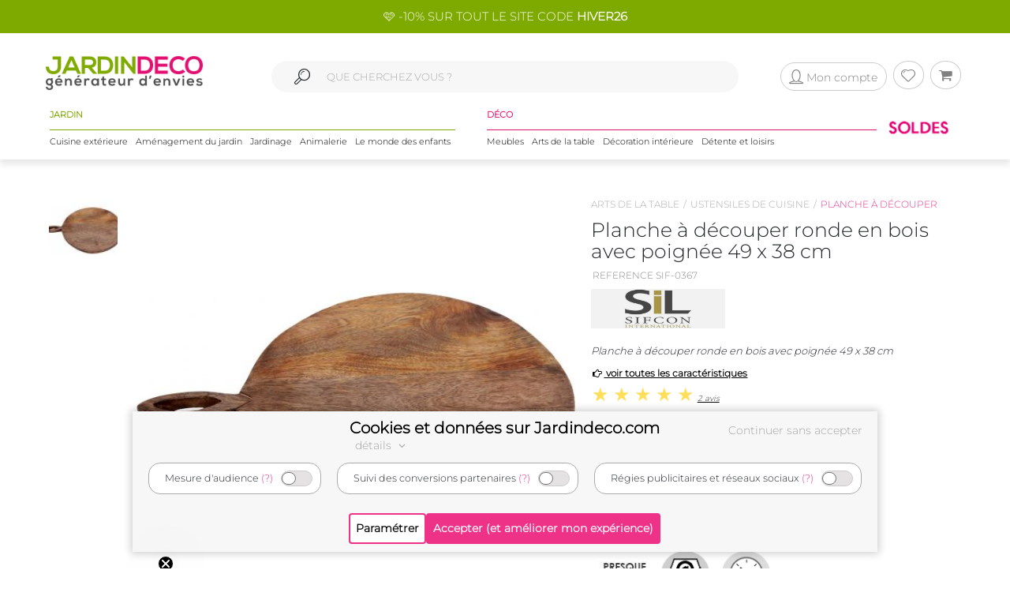

--- FILE ---
content_type: text/html; charset=UTF-8
request_url: https://www.jardindeco.com/planche-a-decouper-ronde-en-bois-avec-poignee-49-x-38-cm-F-399,52685
body_size: 15286
content:
<!DOCTYPE HTML "http://www.w3.org/MarkUp/DTD/xhtml-rdfa-1.dtd">
<html class="no-js" >
<head>
	<style>img { visibility:hidden } .owl-item, .single_item {	max-width:250px; max-height:250px; visibility:hidden; }</style>
	<meta http-equiv="Content-Type" content="text/html; charset=utf-8" />
	<meta http-equiv="Content-Language" content="fr" />
	<link href="https://plus.google.com/+Jardindeco-boutique" rel="publisher" />
	
  
	<link rel="dns-prefetch" href="//fonts.gstatic.com"><link href="//fonts.gstatic.com" rel="preconnect" crossorigin><meta http-equiv="x-ua-compatible" content="ie=edge"><meta name="viewport" content="width=device-width, initial-scale=1.0, minimum-scale=1.0"><link rel="shortcut icon" type="image/x-icon" href="/assets/img/logoUrl.png"><title>Planche à découper ronde en bois avec poignée 49 x 38 cm</title><script type="application/ld+json">
		{
		 "@context": "http://schema.org",
		 "@type": "BreadcrumbList",
		 "itemListElement":
		 [
		   {
			   "@type": "ListItem",
			   "position": 1,
			   "item":
			   {
				"@id": "/arts-de-la-table-C1-162",
				"name": "Arts de la table"
				}
		   },{
			   "@type": "ListItem",
			   "position": 2,
			   "item":
			   {
				"@id": "/ustensiles-de-cuisine-C2-164",
				"name": "Ustensiles de cuisine"
				}
		   },{
			   "@type": "ListItem",
			   "position": 3,
			   "item":
			   {
				"@id": "/planche-a-decouper-C3-399",
				"name": "Planche à découper"
				}
		   } 
		 ]
		}
		</script>
		
<link rel="canonical" href="https://www.jardindeco.com/planche-a-decouper-ronde-en-bois-avec-poignee-49-x-38-cm-F-399,52685" />
<script type="application/ld+json">
{
  "@context": "http://schema.org",
  "@type": "Product",
  "name": "Planche à découper ronde en bois avec poignée 49 x 38 cm",
  "offers": {
	"@type": "Offer",
    "priceCurrency": "EUR",
    "price": "21.90", 
    "itemCondition": "http://schema.org/NewCondition",
	"availability": "http://schema.org/InStock"
  },
   "description": "Planche à découper ronde en bois avec poignée 49 x 38 cm",   
   "brand": "SIL", 
   "image": "https://www.jardindeco.com/data/img/produits/full/Planche-decouper-ronde-bois-poignee-blanc.jpg", 
   "gtin13": "5024418053262", 
  
  "aggregateRating": {
    "@type": "AggregateRating",
    "ratingValue": "5",
    "reviewCount": "2"
  }, 
  "review": [
	{
      "@type": "Review",
      "author": "Client anonyme",
      "datePublished": "2022-09-27",
      "description": "Super",
      
      "reviewRating": {
        "@type": "Rating",
        "bestRating": "5",
        "ratingValue": "5",
        "worstRating": "1"
      }
},{
      "@type": "Review",
      "author": "Client anonyme",
      "datePublished": "2023-08-27",
      "description": "Grande et belle planche en bois bien épaisse le seul petit bémol la teinte est plus foncée que sur la photo mais elle mérite ses cinq étoiles",
      
      "reviewRating": {
        "@type": "Rating",
        "bestRating": "5",
        "ratingValue": "5",
        "worstRating": "1"
      }
} 
  ],
  
  "sku": "52685" 
}
</script>

								<meta property="og:locale" content="fr-FR"/>
								<meta property="og:image" content="https://www.jardindeco.com/data/img/produits/thumbs/400_400_wbg/Planche-decouper-ronde-bois-poignee-blanc.jpg" />
								<meta property="og:title" content=""/>
								<meta property="fb:app_id" content="484401955886777"/>
								<meta property="og:site_name" content="Jardindeco.com"/>
<meta name="description" content="Pour seulement 21.90 € livré en 2 jours. Planche à découper > Planche à découper ronde en bois avec poignée 49 x 38 cm sur Jardindeco.com" />
<link rel="stylesheet" href="/assets/css/styles.css?v=24" type="text/css">
<link rel="stylesheet" href="/assets/css/photoswipe/photoswipe.css?v=2" type="text/css">
<script type="text/javascript"  src="/assets/js/jd/site/fiche.js?v=16"></script>
<script type="text/javascript"  src="/assets/js/template/photoswipe.min.js"></script>

	<!--[if lte IE 9]>
		<script src="https://oss.maxcdn.com/libs/html5shiv/3.7.0/html5shiv.js"></script>
		<script src="https://oss.maxcdn.com/libs/respond.js/1.4.2/respond.min.js"></script> 
		<![endif]-->
		<!--[if lte IE 11]>
		<script src="https://cdn.jsdelivr.net/npm/css-vars-ponyfill@2"></script>
		<![endif]-->
		
		<script type="application/ld+json">
			[
			{
				"@context": "http://schema.org",
				"@type": "WebSite",
				"url": "https://www.jardindeco.com",
				"potentialAction": {
					"@type": "SearchAction",
					"target": "https://www.jardindeco.com/Recherche/{search_term_string}",
					"query-input": "required name=search_term_string"
				}
			},
			{
				"@context": "http://schema.org",
				"@type": "Organization",
				"url": "https://www.jardindeco.com",
				"contactPoint": [
				{ "@type": "ContactPoint",
				"telephone": "+33-9-75-17-17-39",
				"contactType": "customer service"
			}
			],
			"logo": "http://www.jardindeco.com/assets/img/logo_square.png"
		},
		{
			"@context": "http://schema.org",
			"@type": "Person",
			"name": "Jardindeco",
			"url": "https://www.jardindeco.com",
			"sameAs": [
			"https://www.facebook.com/Jardindeco/",
			"https://www.pinterest.fr/jardindeco/",
			"https://www.instagram.com/jardindeco/",
			"https://www.youtube.com/user/JardindecoCom"
			]
		}
		]
	</script> 
	<!-- Start of jardindeco Zendesk Widget script -->

	<!-- End of jardindeco Zendesk Widget script -->
	<script async type="text/javascript" src="https://static.klaviyo.com/onsite/js/klaviyo.js?company_id=WdbnKx"></script>
</head>
<body class="fiche_page">
	<div id="fixbounce" class="fixbounce">
		<div class="header">
    <div class="header-promot">
        <p><a class="nolinkdeco hovergrey mr-1" href="/Reduction-Code-Promo-Jardindeco-LP-114?widget=mea-offres-en-cours" >🩷 -10% SUR TOUT LE SITE CODE <b>HIVER26</b></a></p>
    </div>

    <div class="container">
        <div class="main-menu row align-items-center">
            <div class="order-xl-1 col-xl-3 col-xs-7 col-6">
                <div class="header-btns pt2 show-xl justify-content-start">
                    <i class="icon icon-menu-1 mobilemenuopener show-xl"></i>
					
						<a class="jd-logo" href="/">
							<img class="show-xs" src="/assets/img/jardindeco-logo-new.png" alt="Jardindeco"/>
						</a>
						<a class="jd-logo" href="/">
							<img class="hidden-xs" src="/assets/img/jardindeco-logo-new.png"/>
						</a>
					
                </div>
				<div class="foldable-logo hidden-xl">
					<i class="icon-menu-1"></i> 
					<i class="icon-cancel"></i>
					<a class="jd-logo" href="/">
						<div class="jd-logo-wrapper">
							<img class="folded" src="/assets/img/jardindeco-logo-new.png"/>
						</div>
					</a>
				</div>
            </div>
            <div class="order-xl-3 col-xl-3 col-xs-5 col-6 right-part">
                <div class="header-btns txt-r justify-content-end"> 
					<div class="account-btn">
						<a href="/MonCompte" rel="nofollow">
							<i class="btn btncompte icon-user circled-gray"><p>Mon compte</p> </i>
						
						</a>
						<span id="userlgpopupzone">
							<div class="cart-sub"> 
	<div class="login-widget">
		<div class="login-header">Se connecter</div>
		<div class="login-message">Connectez-vous pour suivre vos commandes</div>
		
		<form action="#">
			<fieldset>
				<span>Email *</span>
				<input id="popuplogin-email" type="text" style="width:100%">
			</fieldset>
			<fieldset>
				<span>Mot de passe *</span>
				<input id="popuplogin-pass" type="password" style="width:100%">
			</fieldset>
		</form> 
	</div>
	<div class="btn-mini-cart inline-lists">
		<a href="#" onclick="jdly.doLogin($('#popuplogin-email').val(), $('#popuplogin-pass').val(),doLoginSuccess, doLoginFail); return false;" class="" title="Connection">
			<div class="button-div gray-dark">Se connecter</div>
		</a>
		<a href="/MonCompte?createaccount=step1" title="S'inscrire">
			<div class="button-div gray-dark">
				S'inscrire
			</div>
		</a>
	</div>
</div>

<script> 
	
	function doLoginSuccess(htmlreplacement, isAdmin) {
		$('#userlgpopupzone').html(htmlreplacement);
		if (isAdmin) {
			jdly.reloadUrlWithParams(window.location.pathname);
		}
	}
	
	function doLoginFail() {
		jModal.alert("Mauvais email ou mot de passe", function() { 
			jdly.reloadUrlWithParams('/MonCompte');
		});
	}
	
</script> 
						</span>
					</div>
					<div class="wish-btn">
						<a href="/MaListeDeSouhaits" rel="nofollow">
							 <i class="btn icon-heart circled-gray"></i> 
						</a> 						
					</div>
					<div class="cart-btn">
						<a href="/Panier" rel="nofollow">  
							<i class="btn icon-basket circled-gray"></i>  
							  
							<div class="hide cart-count txt-c "> 
								<strong id="minicart-totalqty">0</strong> 
							</div>
							
						</a> 
						<div class="cart-sub">
							<div class="all_carts_item">
								  
							</div>
							<div class="minicart_total_checkout">                                        
								Total panier<span><span class="amount" id="minicart-totalarticles">0</span><span class="amount"> €</span></span>     
							</div>
							<div class="minicart_total_checkout shipping-charge"> 
								<span><span style="display:none;text-align:right; font-size:1em">+ Port <span id="minicart-fdp">0 €</span></span></span>                         
							</div>
							<div class="btn-mini-cart inline-lists">
								<a class="" href="/Panier">
									<div class="button-div gray">
										Voir mon panier
									</div>
								</a>
								<!-- <a title="Checkout" class="" href="/Connexion"> -->
								<a title="Checkout" class="" href="/Connexion">
									<div class="button-div gray-dark">
										Commander
									</div>
								</a>
							</div>
						</div>						
					</div>
                </div>
            </div>
			<div class="mobile-search order-xl-2 col-xl-6 col-12"> 
				<!-- <i class="icon-search"> </i> -->
				<i class="icon-search"> </i> 
				<input id="inpsearchmobile" autocomplete="off" type="text"
				placeholder="" />
			</div>
        </div>
		<div class="category-menu row justify-content-around hidden-xl">
			<!-- MENU SOLDES HIVER -->

			 <!-- <div class="menu-spe col-auto menu-spe__op-spe menu-spe--soldes-hiver" style="padding : 0;">

				<a class="mainmenu-spe " href="/Evenements/1-soldes?utm_source=site&utm_medium=visio&utm_campaign=ev24-6"><img src="/data/img/categories/menu/bouton-soldes-hiver-2024.png" alt="Soldes d'hiver 2024" /></a>
			</div>  -->
			<!-- MENU SOLDES HIVER -->
			<!-- MENU SOLDES ÉTÉ -->
			<!--<div class="menu-spe col-auto menu-spe__op-spe menu-spe--soldes-été">
				<a class="mainmenu-spe " href="/Evenements/1-soldes?utm_source=site&utm_medium=visio&utm_campaign=ev23-19"><img src="/data/img/categories/menu/bouton-soldes-hiver-2023-ete.png" alt="Soldes d'été 2023" /></a>
			</div>-->
			<!-- MENU SOLDES ÉTÉ -->
			<!-- MENU MOIS DES BONNES AFFAIRES -->
			 <!-- <div class="menu-spe col-auto menu-spe__op-spe menu-spe__10">
				<a class="mainmenu-spe mainmenu-spe-start" href="/Evenements/136-black-friday-week-sur-jardindeco?utm_source=site&utm_medium=visio&utm_campaign=ev23-32"><img src="/data/img/categories/menu/bouton-black-friday-menu.png" alt="Le mois des bonnes affaires" /></a>
			</div> -->
			<!-- MENU MOIS DES BONNES AFFAIRES -->
			<div class="jardinpart">
				<div class="titlepart">
					<span>JARDIN</span>
				</div>

				<div class="menus">	
					<div class="menu-c1 col-auto">
						<a class="mainmenu-c1" c1id="3" href="/cuisine-exterieure-C1-3">Cuisine extérieure</a>
					</div>
					<div class="menu-c1 col-auto">
						<a class="mainmenu-c1" c1id="5" href="/amenagement-jardin-C1-5">Aménagement du jardin</a>				
					</div>
					<div class="menu-c1 col-auto">
						<a class="mainmenu-c1" c1id="109"  href="/jardinage-C1-109">Jardinage</a>				
					</div>
					<div class="menu-c1 col-auto">
						<a class="mainmenu-c1" c1id="234"  href="/animalerie-C1-234">Animalerie</a> 				
					</div>
					<div class="menu-c1 col-auto">
						<a class="mainmenu-c1" c1id="276"  href="/le-monde-des-enfants-C1-276">Le monde des enfants</a>
					</div>
				</div>
			</div>
			<div class="decopart">
				<div class="titlepart">
					<span>DÉCO</span>
				</div>
				<div class="menus">	
					<div class="menu-c1 col-auto">
						<a class="mainmenu-c1" c1id="76"  href="/meubles-C1-76">Meubles</a>				
					</div>
					<div class="menu-c1 col-auto">
						<a class="mainmenu-c1" c1id="162"  href="/arts-de-la-table-C1-162">Arts de la table</a>				
					</div>
					<div class="menu-c1 col-auto">
						<a class="mainmenu-c1" c1id="191"  href="/decoration-interieure-C1-191">Décoration intérieure</a>				
					</div>
					<div class="menu-c1 col-auto">
						<a class="mainmenu-c1" c1id="214"  href="/detente-et-loisirs-C1-214">Détente et loisirs</a>				
					</div>
				</div>
			</div>
			<!-- VENTES FLASH 
				# 1 elements mettre le menu-spe__20
				# 2 elements mettre le menu-spe__10
			-->
			
			<!-- <div class="menu-spe col-auto menu-spe__20 menu-spe__end hidden-xxl">
				<img src="/assets/img/icones/menu/chrono.png" alt="ventes flash" />
				
					<a class="mainmenu-spe mainmenu-spe__end" href="/Ventes-Flash"><span> Ventes Flash </span><br> (Jusqu'à -50%)</span></a>
				
			</div> -->
			<!-- <div class="menu-spe col-auto menu-spe__10 menu-spe__end hidden-xxl"> 
				<img src="/assets/img/icones/menu/chrono.png" alt="ventes flash" />				
				<a class="mainmenu-spe mainmenu-spe__end" href="/Ventes-Flash?widget=mea-ventes-flash"><span> Ventes Flash </span><br> (Jusqu'à -50%)</span></a>				
			</div> -->
			<!-- <div class="menu-spe col-auto menu-spe__op-spe menu-spe--black-friday menu-spe--noel">
				<a class="mainmenu-spe " href="/Evenements/136-black-friday-week-sur-jardindeco?widget=mea-black-Friday"><img src="/assets/img/icones/menu/bouton-black-friday-25.webp" alt="Black Friday Week" /></a>
			</div> -->
			<!-- MENU NOËL -->
			<!-- <div class="menu-spe col-auto menu-spe__op-spe menu-spe--noel">
				<a class="mainmenu-spe " href="/liste-de-noel-toutes-nos-idees-cadeaux-C1-725?utm_source=site&utm_medium=mea-menu&utm_campaign=ev24-36"><img src="/data/img/categories/menu/bouton-noel-menu-24.png" alt="Noël 2024" /></a>
			</div> -->
			<!-- MENU NOËL -->
			 <!-- MENU SOLDES HIVER
			 <div class="menu-spe col-auto menu-spe__op-spe menu-spe--soldes-hiver" style="padding : 0;">
				<a class="mainmenu-spe " href="/Evenements/1-soldes?widget=mea-soldes"><img src="/data/img/categories/menu/bouton-soldes-ete-menu-25.png" alt="Soldes d'été 2025" style="height: 40px;" /></a>
			</div> -->
			<!-- MENU SOLDES HIVER -->
			 <!-- MENU SOLDES HIVER 2026 -->
			 <div class="menu-spe col-auto menu-spe__op-spe menu-spe--soldes-hiver" style="padding : 0;">
				<a class="mainmenu-spe " href="/Evenements/1-soldes?widget=mea-soldes"><img src="/data/img/categories/menu/bouton-soldes-hiver-menu-26.png" alt="Soldes d'hiver 2026" style="height: 40px;" /></a>
			</div>
			<!-- MENU SOLDES HIVER 2026 -->

			<div class="mainmenu_subpanel" id="mainmenu_subpanel">
				<div id="mainmenu_subpanel_colleft">
				</div>
				<div id="mainmenu_subpanel_colright">
				</div>
				
				<div id="mainmenu_subpanel_img">
				</div>
			</div>
		</div>
    </div>
</div>
<div class="header__shadow"></div> 
		<span id="mc_page"> 	<script>
		window.globalvars = window.globalvars || {};
		window.globalvars.ficheprod = 52685;
	</script>
  
	<!--PRODUCT CATEGORY START -->
	 <div class="blog_right_sidebar_area product_category product_left">
		<div class="container">
			<!--<div class="row">
				<div class="col-lg-12 col-md-12 col-sm-12 " style="text-align:right;margin-bottom:10px;"> 
					
				</div>
			</div>-->
			<div class="row">
					<div class="col-lg-12 col-md-12 col-sm-12 ">						
						<div class="row product_gallery_img">
							<div class="col-lg-7 col-md-7 ">
								<div class="breadcrumbprod flatbread show-md pb20">
									<a style="display:inline;" href="/arts-de-la-table-C1-162">Arts de la table</a><a style="display:inline;" href="/ustensiles-de-cuisine-C2-164">Ustensiles de cuisine</a><a class="active" style="display:inline;" href="/planche-a-decouper-C3-399">Planche à découper</a>
								</div>  
									<div class="row">
	<div class="col-lg-2 col-md-2 " id="thumbgallery" > 
		 <div class="thumbgallerydiv">
			 <div  class="divlessthumbs divopacity hide "  style="top:0px;"></div>
			 <div class="divlessthumbs hide  divarrow divarrowup" style="top:0px;"><i class="icon-up-dir"></i></div>
			  
			 <div class="thumbscontainer"><div class="thumbnail-gallery__thumbnail-wrapper">
    <img class="select thumbfiche   active  " idx="0"  src="/data/img/produits/thumbs/90_78_wbg/Planche-decouper-ronde-bois-poignee-blanc.jpg" bigw="2646" bigh="1500" bigsrc="/data/img/produits/full/Planche-decouper-ronde-bois-poignee-blanc.jpg" alt="Planche à découper ronde en bois avec poignée 49 x 38 cm"/>
</div></div>
			
			<div  class="divmorethumbs hide divopacity"  style="bottom:0px;"></div>
			<div class="divmorethumbs hide  divarrow divarrowdown" style="bottom:0px;"><i class="icon-down-dir"></i></div>	 
		 </div>
	</div>
	<div class="col-lg-10 col-md-10" style="text-align:center" id="gallery_imgs" >
		<img onclick="fichePhotosFS(0);" class="bigficheimg " src="/data/img/produits/thumbs/600_600_wbg/Planche-decouper-ronde-bois-poignee-blanc.jpg" alt="Planche à découper ronde en bois avec poignée 49 x 38 cm" /> 
	</div>
</div>
									   	<div class="social_icons">
                                            <div class="row">
                                                <div class="col-sm-5 col-4 txt-c">  
													<ul>
														<li class="meta-author sifdin"><a href="#" class="nolinkdeco" onclick="jdly.addToWishlist(52685, this); return false;"><i  class="icon-heart-o padd" ></i><span class="lblfavoris hidden-xs">Ajouter aux favoris<span></a></li>
														<li class="hidden-xs meta-author" style="visibility:hidden"><a href="mailto:?&subject=&body=Planche+%C3%A0+d%C3%A9couper+ronde+en+bois+avec+poign%C3%A9e+49+x+38+cm+sur+jardindeco.com" class="nolinkdeco"> <i class="icon-mail  padd"></i><span class="lblfavoris">Envoyer a un ami</span></a></li>
													</ul>
                                                </div>
                                                <div class="col-sm-7 col-8 txt-r">
                                                    <a target="_blank" rel="nofollow" href="https://www.facebook.com/dialog/feed?app_id=484401955886777&link=https%3A%2F%2Fwww.jardindeco.com%2Fplanche-a-decouper-ronde-en-bois-avec-poignee-49-x-38-cm-F-399%2C52685&picture=https%3A%2F%2Fwww.jardindeco.com%2Fdata%2Fimg%2Fproduits%2Ffull%2FPlanche-decouper-ronde-bois-poignee-blanc.jpg&name=Planche+%C3%A0+d%C3%A9couper+ronde+en+bois+avec+poign%C3%A9e+49+x+38+cm+sur+jardindeco.com&caption=&description=&redirect_uri=https%3A%2F%2Fwww.jardindeco.com%2Fplanche-a-decouper-ronde-en-bois-avec-poignee-49-x-38-cm-F-399%2C52685"><i class="icon-facebook"></i></a>
                                                    <a  target="_blank" rel="nofollow noopener" href="https://twitter.com/intent/tweet/?url=https%3A%2F%2Fwww.jardindeco.com%2Fplanche-a-decouper-ronde-en-bois-avec-poignee-49-x-38-cm-F-399%2C52685&text=Planche+%C3%A0+d%C3%A9couper+ronde+en+bois+avec+poign%C3%A9e+49+x+38+cm+sur+jardindeco.com&via=jardindeco"><i class="icon-twitter"></i></a>
                                                    <a target="_blank" rel="nofollow noopener" href="https://www.pinterest.com/pin/create/bookmarklet/?url=https%3A%2F%2Fwww.jardindeco.com%2Fplanche-a-decouper-ronde-en-bois-avec-poignee-49-x-38-cm-F-399%2C52685&media=https%3A%2F%2Fwww.jardindeco.com%2Fdata%2Fimg%2Fproduits%2Ffull%2FPlanche-decouper-ronde-bois-poignee-blanc.jpg&is_video=false&description=Planche+%C3%A0+d%C3%A9couper+ronde+en+bois+avec+poign%C3%A9e+49+x+38+cm+sur+jardindeco.com"><i class="icon-pinterest-circled"></i></a>
                                                  </div>
                                            </div>
										</div>
										
								</div>	
								<div class="col-lg-5 col-md-5 ">
									<div class="breadcrumbprod flatbread hidden-md">
										<a style="display:inline;" href="/arts-de-la-table-C1-162">Arts de la table</a><a style="display:inline;" href="/ustensiles-de-cuisine-C2-164">Ustensiles de cuisine</a><a class="active" style="display:inline;" href="/planche-a-decouper-C3-399">Planche à découper</a>
									</div>
					
									<div class="product_info product_info_fiche_prod">  
										<div class="info">
											<h1><p class="name" id="fnom">Planche à découper ronde en bois avec poignée 49 x 38 cm</p></h1>
											<p class="nameref" id="fref">REFERENCE SIF-0367</p>
											<div class="marque__logo marque__logo--fiche-produit mt10 mb10">
    <a href="/Marques/298-Sil">
        <img alt="SIL marque en vente sur Jardindeco, spécialiste de la déco du jardin !" src="/data/img/fournisseurs/thumbs/170_85_png/logo-sifcon.jpg">  &nbsp;
    </a>
</div>
											<div class="namem" id="fdesccourte">Planche à découper ronde en bois avec poignée 49 x 38 cm</div>
											<a class="caracteristics-anchor" href="#tab_caracs"><i class="icon-right-hand"></i> voir toutes les caractéristiques</a>
											<div class="rating_wrapper" style="">
											 <p>
												<a href="#avis" style="text-decoration:none">   
  <span class="stars ">
	<span class="star  on    half "></span>
	<span class="star  on   "></span>
	<span class="star  on   "></span>
	<span class="star  on   "></span>
	<span class="star  on   "></span>
  </span>
    </a> <a href="#avis"><span class="prodratinginfos">2 avis</span></a>
											 </p>
											</div>
											<div class="tags_wrapper"><div class="fiche__tag tag-vignette-green">
    Disponible
</div></div>
											<div class="fiche__prices">
												<div id="fprixbarre" class="prix-barre"></div> 
												<div class="pricefiche">
													<div class="amount " id="fprixttc">21,90 €</div>
													<div id="fecotaxe" class="hide ecotaxe">dont  € d'écotaxe</div>
													
												</div>
												<div id="deee" class="hide deee">Montant HT DEEE :   €</div>
											</div>
											<div class="economie hide">Vous réalisez une économie de <span id="montanteconomie"></span> €</div>
									   </div>
									   <div  class="info">
											
									   </div>
									   
									   <div class="sort_section  "> 
											<div class="quantity">
												<span  style="" id="qty_fichepro_addpan_container" >
													<input   autocomplete="off" type="text" size="8"  min="1" max="2" autocomplete="off" id="qty_fichepro_addpan" class="input-text qty text" title="Qty" value="1">
												</span>
												<div class="submit_crt">
													<input id="uptcartbtn" type="submit" data-fid="52685" class="update_cart " value="Ajouter Au Panier" onclick="var qty=$('#qty_fichepro_addpan').val(); $(this).hasClass('resa_epuise') ? jdly.reservation($(this).data('fid'), this) : cart.addProduct($(this).data('fid'), qty, this); return false;">
												</div>
											</div>
										</div>
										
										<div class="options__link    hide "> 
											<div class="options__label">Vendu en option de</div>
											<div class="options__main-product-link">
												
											</div>
										</div>

										<div class="jardindeco_stat_icons">
                                            
											<!-- ********   icons added here   ******** -->
											<div class="row roundtagswrapper" style="padding: 0 20px; margin-top: -10px;">
												<div class="address">						
	<ul>
		<li> 
			<i class="roundicone"><img class="tooltiptxt " src="/data/img/tags/round/presque-epuise.jpg" onmouseenter="this.src='/data/img/tags/round/presque-epuise_hover.jpg';" onmouseleave="this.src='/data/img/tags/round/presque-epuise.jpg';" onclick=""  alt="Dernières pièces" title="Dernières pièces"></i> 
		</li>
	</ul>
</div><div class="address">						
	<ul>
		<li> 
			<i class="roundicone"><img class="tooltiptxt " src="/data/img/tags/round/pointrelais.png" onmouseenter="this.src='/data/img/tags/round/pointrelais_hover.png';" onmouseleave="this.src='/data/img/tags/round/pointrelais.png';" onclick=""  alt="Livraison possible en point relais" title="Livraison possible en point relais"></i> 
		</li>
	</ul>
</div><div class="address">						
	<ul>
		<li> 
			<i class="roundicone"><img class="tooltiptxt " src="/data/img/tags/round/livraison-express.png" onmouseenter="this.src='/data/img/tags/round/livraison-express_hover.png';" onmouseleave="this.src='/data/img/tags/round/livraison-express.png';" onclick=""  alt="Livraison express disponible pour ce produit" title="Livraison express disponible pour ce produit"></i> 
		</li>
	</ul>
</div>
											</div>

										</div>
										
										<div class="product_infosliv" id="finfoslivraisons">
											<div class="prodinfostitle" > Informations sur la livraison</div>
<div class="prodinfoscontent"> 
	<span class="deliveryadrzonedetail" data-paystype="zone">France métropolitaine hors Corse</span> <a href="#" onclick="$('.deliveryadrzonedetail').first().data('paystype')=='zone'? jdly.popCountrySelection(true):jdly.popCountryDetailedSelection('', ''); return false;" >Changer</a><br/>
	<span class="deliveryadrzonedetaildelays">
		<span style="" id="deliveryadrzonedetaildelaysdelay">Délai : entre le <span class="deliveryadrzonedetailmin">05/02/2026</span> et le <span class="deliveryadrzonedetailmax"> 09/02/2026</span></span> <br/>
		Prix : <span class="deliveryadrzonedetailprix">à partir de 5,90 € <span style="color:#212529; font-weight:normal">en point relais et </span>7,90 €<span style="color:#212529; font-weight:normal"> à domicile </span></span>
	</span>
</div>


										</div>
										
								    </div>
							    </div>	
								</script><div class="socialez-carrousel-widget" socialez-product-id="SIF-0367" socialez-max-vignette="10" ></div>
						</div>
						<div class="row">
							 <!--PRODUCT TAB COLLECTION AREA   START -->
<div class="tab_collection_area product_tab  ">
	<div class='tab-container maintabcontainer'>
	<div class="anchor-tag" id="tab_caracs"></div>
	 <ul class="etabs ">
		<li class='tab4 fichetabs active'>
<h2 style="display: inline;">
 Caractéristiques
</h2>
</li> 
	 </ul>
	 <div class='panel-container'> 
		<div class="pctc" >	
			<div class="tbl_caracs"><div class="tbl_caracs_trth"><div class="tbl_caracs_th" colspan="2">Aspect</div></div><div class="tbl_caracs_tr"><div class="tbl_caracs_td tbl_caracs_tdlbl">Matériau principal</div><div class="tbl_caracs_td tbl_caracs_tdval">Bois</div></div><div class="tbl_caracs_trth"><div class="tbl_caracs_th" colspan="2">Dimensions</div></div><div class="tbl_caracs_tr"><div class="tbl_caracs_td tbl_caracs_tdlbl">Hauteur (en cm)</div><div class="tbl_caracs_td tbl_caracs_tdval">49</div></div><div class="tbl_caracs_tr"><div class="tbl_caracs_td tbl_caracs_tdlbl">Longueur (en cm)</div><div class="tbl_caracs_td tbl_caracs_tdval">49</div></div><div class="tbl_caracs_tr"><div class="tbl_caracs_td tbl_caracs_tdlbl">Profondeur (en cm)</div><div class="tbl_caracs_td tbl_caracs_tdval">38</div></div><div class="tbl_caracs_trth"><div class="tbl_caracs_th" colspan="2">Autres caractéristiques</div></div><div class="tbl_caracs_tr"><div class="tbl_caracs_td tbl_caracs_tdlbl">Pays de fabrication</div><div class="tbl_caracs_td tbl_caracs_tdval">Inde</div></div><div class="tbl_caracs_tr"><div class="tbl_caracs_td tbl_caracs_tdlbl">Poids (en kg)</div><div class="tbl_caracs_td tbl_caracs_tdval">1,24</div></div><div class="tbl_caracs_trth"><div class="tbl_caracs_th" colspan="2">Garantie</div></div><div class="tbl_caracs_tr"><div class="tbl_caracs_td tbl_caracs_tdlbl">Durée (année) </div><div class="tbl_caracs_td tbl_caracs_tdval">2 ans</div></div></div> 
		</div> 
	 </div>
</div><div class='tab-container maintabcontainer'>
	<div class="anchor-tag" id="lots"></div>
	 <ul class="etabs ">
		<li class='tab4 fichetabs active'>
<h2 style="display: inline;">
 Lots
</h2>
</li> 
	 </ul>
	 <div class='panel-container'> 
		<div class="pctc" >	
			<div class="active">
	<div class="product_lot_container">
		<div class="product_in_lot ">
		<a href="/planche-a-decouper-ronde-en-bois-avec-poignee-49-x-38-cm-F-399,52685" class="nolinkdeco">
			<img class="lot_item_img" src="/data/img/produits/thumbs/282_219_wbg/Planche-decouper-ronde-bois-poignee-blanc.jpg" alt="Planche à découper ronde en bois avec poignée 49 x 38 cm">
			<div class="lot_item_priceline">
				<div class="lot_item_price">21,90 €</div>
				<div class="lot_item_reference">Ref. SIF-0367</div>
			</div>
			<div class="lot_item_subtitle">Planche à découper ronde en bois avec poignée 49 x 38 cm</div> 
		</a>
</div>
<div class="product_in_lot--plus">
    <i class="icon-plus-circled  lot-symbols" ></i>
</div><div class="product_in_lot ">
		<a href="/planche-a-decouper-ronde-en-bois-avec-poignee-49-x-38-cm-F-399,52685" class="nolinkdeco">
			<img class="lot_item_img" src="/data/img/produits/thumbs/282_219_wbg/Planche-decouper-ronde-bois-poignee-blanc.jpg" alt="Planche à découper ronde en bois avec poignée 49 x 38 cm">
			<div class="lot_item_priceline">
				<div class="lot_item_price">21,90 €</div>
				<div class="lot_item_reference">Ref. SIF-0367</div>
			</div>
			<div class="lot_item_subtitle">Planche à découper ronde en bois avec poignée 49 x 38 cm</div> 
		</a>
</div>
<div class="product_in_lot--egal">
    <i class="icon-down-circled lot-symbols" ></i>
</div>
		<div class="product_lot_present">
			<ul class="lot_product_list">
				<li>&nbsp;Planche à découper ronde en bois avec poignée 49 x 38 cm</li><li>+ Planche à découper ronde en bois avec poignée 49 x 38 cm</li>
			</ul>
			<div class="lot_prices">
				<span class="regular_price">43,80 €</span>
				<span class="promoted_price">41,61 €</span>
				<div class="economie_price">Soit <span style="white-space:no-wrap;">2,19 €</span><span style="white-space:no-wrap;"> (5%)</span> d'économie</div>
			</div>
			<input onclick="cart.addLot(218575, 1, this);  return legacyStopClickPropagation(event); " type="submit" style="" class="btn-small spacing" value="Acheter ce lot">
		</div>			
	</div>	 
  </div> 
		</div> 
	 </div>
</div><div class='tab-container maintabcontainer'>
	<div class="anchor-tag" id="avis"></div>
	 <ul class="etabs ">
		<li class='tab4 fichetabs active'>
<h2 style="display: inline;">
 Avis clients
</h2>
</li> 
	 </ul>
	 <div class='panel-container'> 
		<div class="pctc" >	
			<div class="blog_right_sidebar_area">
	<div class="container">
		<div class="row">
			<div class="col-lg-12 col-md-12 col-sm-12 " id="avis_prod_container">
				<div class="blog_right_sidebar_left_area pt10 pb10"> 
	
	<div class="single_blog">
		<div class="row blog_description">
			<div class="col-lg-2 col-md-3 col-sm-12 txt-c">
					
					   
  <span class="stars ">
	<span class="star  on    half "></span>
	<span class="star  on   "></span>
	<span class="star  on   "></span>
	<span class="star  on   "></span>
	<span class="star  on   "></span>
  </span>
    <br/><i class="avismodele"></i>
			</div> 
			<div class="col-lg-10 col-md-9 col-sm-12 ">
				<div class="entry-summary">
					<blockquote  data-fid="52685" data-avis="6f5e98e5-8af0-4664-9607-c0ea4f3332b8">Grande et belle planche en bois bien épaisse le seul petit bémol la teinte est plus foncée que sur la photo mais elle mérite ses cinq étoiles</blockquote>
					<p><span style="color:#000;padding-left:20px">Client anonyme</span></p>
				</div>
			</div>  
		</div>  
	</div>
	
</div><div class="blog_right_sidebar_left_area pt10 pb10"> 
	
	<div class="single_blog">
		<div class="row blog_description">
			<div class="col-lg-2 col-md-3 col-sm-12 txt-c">
					
					   
  <span class="stars ">
	<span class="star  on    half "></span>
	<span class="star  on   "></span>
	<span class="star  on   "></span>
	<span class="star  on   "></span>
	<span class="star  on   "></span>
  </span>
    <br/><i class="avismodele"></i>
			</div> 
			<div class="col-lg-10 col-md-9 col-sm-12 ">
				<div class="entry-summary">
					<blockquote  data-fid="52685" data-avis="1a60a20e-efe3-4e19-ab57-eb332a888e8d">Super</blockquote>
					<p><span style="color:#000;padding-left:20px">Client anonyme</span></p>
				</div>
			</div>  
		</div>  
	</div>
	
</div>
			</div>
		</div>	
	</div>		
</div>

 
		</div> 
	 </div>
</div><div class='tab-container collapse__tab maintabcontainer tabdescription'>
	<div class="anchor-tag" id="description"></div>
	 <ul class="etabs ">
		<li class='tab4 fichetabs active'>
<h2 style="display: inline;">
 Description
</h2>
</li> 
	 </ul>
	 <div class="collapse__button">
		<i class="icon-eye"></i>
		<div class="collapse__label">
			Cliquez pour voir
		</div>
	 </div>
	 <div class='panel-container'> 
		<div class="pctc hide" >	
			<div class="descriptionhtmllongue">Planche à découper ronde en bois avec poignée 49 x 38 cm</div> 
		</div> 
	 </div>
</div><div class='tab-container '>
	<div class="anchor-tag" id="prod_associes"></div>
	 <ul class="etabs ">
		<li class='tab4 fichetabs active'>
<h2 style="display: inline;">
 Produits associés
</h2>
</li> 
	 </ul>
	 <div class='panel-container'> 
		<div class="pctc" >	
			 
		</div> 
	 </div>
</div>
</div>
<!--PRODUCT TAB COLLECTION AREA  END -->
						</div>
				   </div>	
			</div>	
	    </div>	
	</div>	
	<div class="new-collasion_area">
	<div class="container">
		<div class="row row-eq-height">
			<div class="col-lg-12 col-md-12 col-sm-12">
				<div> 
					<div class="widget__wrapper admin-widget__editable widget__wrapper--crossell4" data-widgetID="3" data-configID="9">
    <!--TAB COLLECTION AREA  START -->
<div class="tab_collection_area mt10 mb10">
	<div class="container">
		<div class="row">
			<div class="col-lg-12 col-md-12 col-sm-12">
				<div class='tab-container'>
					 <ul class='etabs' style="text-align: center;">
					   <li class='tab hide '><a href="#" style="">noproduct <span class="hidden-xs">|</span><span class="titleexpand"></span></a><p class="smalltitle hidden-xs"></p></li>

					 </ul>

					 <div class='panel-container'>
						<!-- first_collection -->
						  <div>	
								<div class = 'short-width-slider'>
									<div class="slider1"> 
										
									</div>
								</div>
						  </div>
					 </div>
				</div>
			</div>
		</div>
	</div>
</div>
<!--TAB COLLECTION AREA  END -->
</div>
				</div> 
				<div>
					<div class="widget__wrapper admin-widget__editable widget__wrapper--crossell4" data-widgetID="3" data-configID="10">
    <!--TAB COLLECTION AREA  START -->
<div class="tab_collection_area mt10 mb10">
	<div class="container">
		<div class="row">
			<div class="col-lg-12 col-md-12 col-sm-12">
				<div class='tab-container'>
					 <ul class='etabs' style="text-align: center;">
					   <li class='tab tab3 '><a href="#" style="pointer-events: none;cursor:default;">Produits similaires <span class="hidden-xs">|</span><span class="titleexpand">Ces produits pourraient vous intéresser</span></a><p class="smalltitle hidden-xs"></p></li>

					 </ul>

					 <div class='panel-container'>
						<!-- first_collection -->
						  <div>	
								<div class = 'short-width-slider'>
									<div class="slider1"> 
										<div class="miniprod" fid="47503" > 
	<div class="single_item"> 
		<div class="item indexitem">  
			<a href="/planche-a-decouper-en-acacia-et-poignee-en-metal-F-399,47503?widget=all-similar">
				
				<div class="product_img">
					<img class="imgfirst" src="/data/img/produits/thumbs/400_310_wbg/Planche-decouper-acacia-poignee-metal-blanc.jpg"  onerror="this.src='/assets/img/jd_missing.jpg'" alt="Planche à découper en acacia et poignée en métal" >
					 <img class="imgscnd" src="/data/img/produits/thumbs/400_310_wbg/Planche-decouper-acacia-poignee-metal-02.jpg"  onerror="this.src='/assets/img/jd_missing.jpg'" alt="Planche à découper en acacia et poignée en métal"> 
					 					<!-- <img src="/data/img/produits/thumbs/400_310_wbg/" onerror="this.src='/assets/img/jd_missing.jpg'" alt="Planche à découper en acacia et poignée en métal" width="282" height="219" /> -->
					<div class="taghorizontal   notag"> </div>

				</div>  
			</a>
		</div> 
		<!-- product info -->
		<div class="info" style="text-align:center">
			
			<p class="name line-clamp"><a href="/planche-a-decouper-en-acacia-et-poignee-en-metal-F-399,47503?widget=all-similar">Planche à découper en acacia et poignée en métal</a></p>
			
			
			<span class="price pricenearstars"><span class="amount">26,90 €</span></span> 
			 <span class="incaseofnostar starssmall"> </span>
		</div>
		
		
	   
	</div> 
</div><div class="miniprod" fid="56179" > 
	<div class="single_item"> 
		<div class="item indexitem">  
			<a href="/planche-a-decouper-en-bois-de-manguier-poisson-49-x-19-cm-F-399,56179?widget=all-similar">
				
				<div class="product_img">
					<img class="imgfirst" src="/data/img/produits/thumbs/400_310_wbg/Planche-decouper-bois-manguier-poisson-blanc.jpg"  onerror="this.src='/assets/img/jd_missing.jpg'" alt="Planche à découper en bois de manguier poisson 49 x 19 cm" >
					 <img class="imgscnd" src="/data/img/produits/thumbs/400_310_wbg/Planche-decouper-bois-manguier-poisson-blanc.jpg"  onerror="this.src='/assets/img/jd_missing.jpg'" alt="Planche à découper en bois de manguier poisson 49 x 19 cm"> 
					 					<!-- <img src="/data/img/produits/thumbs/400_310_wbg/" onerror="this.src='/assets/img/jd_missing.jpg'" alt="Planche à découper en bois de manguier poisson 49 x 19 cm" width="282" height="219" /> -->
					<div class="taghorizontal   notag"> </div>

				</div>  
			</a>
		</div> 
		<!-- product info -->
		<div class="info" style="text-align:center">
			
			<p class="name line-clamp"><a href="/planche-a-decouper-en-bois-de-manguier-poisson-49-x-19-cm-F-399,56179?widget=all-similar">Planche à découper en bois de manguier poisson 49 x 19 cm</a></p>
			
			
			<span class="price pricenearstars"><span class="amount">13,90 €</span></span> 
			 <span class="incaseofnostar starssmall"> </span>
		</div>
		
		
	   
	</div> 
</div><div class="miniprod" fid="56181" > 
	<div class="single_item"> 
		<div class="item indexitem">  
			<a href="/planche-a-decouper-en-bois-vins-et-fromages-F-399,56181?widget=all-similar">
				
				<div class="product_img">
					<img class="imgfirst" src="/data/img/produits/thumbs/400_310_wbg/Planche-decouper-bois-vins-fromages-blanc.jpg"  onerror="this.src='/assets/img/jd_missing.jpg'" alt="Planche à découper en bois vins et fromages" >
					 <img class="imgscnd" src="/data/img/produits/thumbs/400_310_wbg/Planche-decouper-bois-vins-fromages-blanc-02.jpg"  onerror="this.src='/assets/img/jd_missing.jpg'" alt="Planche à découper en bois vins et fromages"> 
					 					<!-- <img src="/data/img/produits/thumbs/400_310_wbg/" onerror="this.src='/assets/img/jd_missing.jpg'" alt="Planche à découper en bois vins et fromages" width="282" height="219" /> -->
					<div class="taghorizontal tag-vignette-orange  ">-17%</div>

				</div>  
			</a>
		</div> 
		<!-- product info -->
		<div class="info" style="text-align:center">
			
			<p class="name line-clamp"><a href="/planche-a-decouper-en-bois-vins-et-fromages-F-399,56181?widget=all-similar">Planche à découper en bois vins et fromages</a></p>
			
			<div class="old-price">
    <span class="amount nrb">19,90 €</span>
</div>
			<span class="price pricenearstars"><span class="amount">16,52 €</span></span> 
			 <span class="incaseofnostar starssmall"> </span>
		</div>
		
		
	   
	</div> 
</div><div class="miniprod" fid="56965" > 
	<div class="single_item"> 
		<div class="item indexitem">  
			<a href="/planche-a-decouper-acacia-et-marbre-F-399,56965?widget=all-similar">
				
				<div class="product_img">
					<img class="imgfirst" src="/data/img/produits/thumbs/400_310_wbg/Planche-decouper-acacia-marbre-blanc.jpg"  onerror="this.src='/assets/img/jd_missing.jpg'" alt="Planche à découper acacia et marbre" >
					 <img class="imgscnd" src="/data/img/produits/thumbs/400_310_wbg/Planche-decouper-acacia-marbre-02.jpg"  onerror="this.src='/assets/img/jd_missing.jpg'" alt="Planche à découper acacia et marbre"> 
					 					<!-- <img src="/data/img/produits/thumbs/400_310_wbg/" onerror="this.src='/assets/img/jd_missing.jpg'" alt="Planche à découper acacia et marbre" width="282" height="219" /> -->
					<div class="taghorizontal   notag"> </div>

				</div>  
			</a>
		</div> 
		<!-- product info -->
		<div class="info" style="text-align:center">
			
			<p class="name line-clamp"><a href="/planche-a-decouper-acacia-et-marbre-F-399,56965?widget=all-similar">Planche à découper acacia et marbre</a></p>
			
			
			<span class="price pricenearstars"><span class="amount">24,90 €</span></span> 
			 <span class="incaseofnostar starssmall"> </span>
		</div>
		
		
	   
	</div> 
</div><div class="miniprod" fid="60629" > 
	<div class="single_item"> 
		<div class="item indexitem">  
			<a href="/planche-a-decouper-en-acacia-44-x-30-x-1-5-cm-F-399,60629?widget=all-similar">
				
				<div class="product_img">
					<img class="imgfirst" src="/data/img/produits/thumbs/400_310_wbg/Planche-decouper-acacia-blanc-04.jpg"  onerror="this.src='/assets/img/jd_missing.jpg'" alt="Planche à découper en acacia 44 x 30 x 1.5 cm" >
					 <img class="imgscnd" src="/data/img/produits/thumbs/400_310_wbg/Planche-decouper-acacia-blanc-04.jpg"  onerror="this.src='/assets/img/jd_missing.jpg'" alt="Planche à découper en acacia 44 x 30 x 1.5 cm"> 
					 					<!-- <img src="/data/img/produits/thumbs/400_310_wbg/" onerror="this.src='/assets/img/jd_missing.jpg'" alt="Planche à découper en acacia 44 x 30 x 1.5 cm" width="282" height="219" /> -->
					<div class="taghorizontal   notag"> </div>

				</div>  
			</a>
		</div> 
		<!-- product info -->
		<div class="info" style="text-align:center">
			
			<p class="name line-clamp"><a href="/planche-a-decouper-en-acacia-44-x-30-x-1-5-cm-F-399,60629?widget=all-similar">Planche à découper en acacia 44 x 30 x 1.5 cm</a></p>
			
			
			<span class="price pricenearstars"><span class="amount">14,90 €</span></span> 
			 <span class="incaseofnostar starssmall"> </span>
		</div>
		
		
	   
	</div> 
</div><div class="miniprod" fid="62067" > 
	<div class="single_item"> 
		<div class="item indexitem">  
			<a href="/planche-a-decouper-en-manguier-25-x-50-cm-boeuf-F-399,62067?widget=all-similar">
				
				<div class="product_img">
					<img class="imgfirst" src="/data/img/produits/thumbs/400_310_wbg/Planche-decouper-manguier-Bœuf-blanc.jpg"  onerror="this.src='/assets/img/jd_missing.jpg'" alt="Planche à découper en manguier 25 x 50 cm (Bœuf)" >
					 <img class="imgscnd" src="/data/img/produits/thumbs/400_310_wbg/Planche-decouper-manguier-Bœuf-blanc.jpg"  onerror="this.src='/assets/img/jd_missing.jpg'" alt="Planche à découper en manguier 25 x 50 cm (Bœuf)"> 
					 					<!-- <img src="/data/img/produits/thumbs/400_310_wbg/" onerror="this.src='/assets/img/jd_missing.jpg'" alt="Planche à découper en manguier 25 x 50 cm (Bœuf)" width="282" height="219" /> -->
					<div class="taghorizontal   notag"> </div>

				</div>  
			</a>
		</div> 
		<!-- product info -->
		<div class="info" style="text-align:center">
			
			<p class="name line-clamp"><a href="/planche-a-decouper-en-manguier-25-x-50-cm-boeuf-F-399,62067?widget=all-similar">Planche à découper en manguier 25 x 50 cm (Bœuf)</a></p>
			
			
			<span class="price pricenearstars"><span class="amount">16,90 €</span></span> 
			 <span class="incaseofnostar starssmall"> </span>
		</div>
		
		
	   
	</div> 
</div><div class="miniprod" fid="62916" > 
	<div class="single_item"> 
		<div class="item indexitem">  
			<a href="/planche-a-decouper-en-manguier-eclair-l-76-cm-F-399,62916?widget=all-similar">
				
				<div class="product_img">
					<img class="imgfirst" src="/data/img/produits/thumbs/400_310_wbg/Planche-decouper-manguier-Eclair-blanc.jpg"  onerror="this.src='/assets/img/jd_missing.jpg'" alt="Planche à découper en manguier Éclair (L 76 cm)" >
					 <img class="imgscnd" src="/data/img/produits/thumbs/400_310_wbg/Planche-decouper-manguier-Eclair.jpg"  onerror="this.src='/assets/img/jd_missing.jpg'" alt="Planche à découper en manguier Éclair (L 76 cm)"> 
					 					<!-- <img src="/data/img/produits/thumbs/400_310_wbg/" onerror="this.src='/assets/img/jd_missing.jpg'" alt="Planche à découper en manguier Éclair (L 76 cm)" width="282" height="219" /> -->
					<div class="taghorizontal   notag"> </div>

				</div>  
			</a>
		</div> 
		<!-- product info -->
		<div class="info" style="text-align:center">
			
			<p class="name line-clamp"><a href="/planche-a-decouper-en-manguier-eclair-l-76-cm-F-399,62916?widget=all-similar">Planche à découper en manguier Éclair (L 76 cm)</a></p>
			
			
			<span class="price pricenearstars"><span class="amount">27,90 €</span></span> 
			 <span class="incaseofnostar starssmall"> </span>
		</div>
		
		
	   
	</div> 
</div><div class="miniprod" fid="69385" > 
	<div class="single_item"> 
		<div class="item indexitem">  
			<a href="/planche-de-presentation-en-acacia-45-x-25-x-2-5-cm-F-169,69385?widget=all-similar">
				
				<div class="product_img">
					<img class="imgfirst" src="/data/img/produits/thumbs/400_310_wbg/Planche-presentation-acacia-blanc.jpg"  onerror="this.src='/assets/img/jd_missing.jpg'" alt="Planche de présentation en acacia 45 x 25 x 2.5 cm" >
					 <img class="imgscnd" src="/data/img/produits/thumbs/400_310_wbg/Planche-presentation-acacia-blanc.jpg"  onerror="this.src='/assets/img/jd_missing.jpg'" alt="Planche de présentation en acacia 45 x 25 x 2.5 cm"> 
					 					<!-- <img src="/data/img/produits/thumbs/400_310_wbg/" onerror="this.src='/assets/img/jd_missing.jpg'" alt="Planche de présentation en acacia 45 x 25 x 2.5 cm" width="282" height="219" /> -->
					<div class="taghorizontal tag-vignette-orange  ">-50%</div>

				</div>  
			</a>
		</div> 
		<!-- product info -->
		<div class="info" style="text-align:center">
			
			<p class="name line-clamp"><a href="/planche-de-presentation-en-acacia-45-x-25-x-2-5-cm-F-169,69385?widget=all-similar">Planche de présentation en acacia 45 x 25 x 2.5 cm</a></p>
			
			<div class="old-price">
    <span class="amount nrb">25,90 €</span>
</div>
			<span class="price pricenearstars"><span class="amount">12,95 €</span></span> 
			 <span class="incaseofnostar starssmall"> </span>
		</div>
		
		
	   
	</div> 
</div><div class="miniprod" fid="70102" > 
	<div class="single_item"> 
		<div class="item indexitem">  
			<a href="/planche-a-decouper-en-manguier-F-399,70102?widget=all-similar">
				
				<div class="product_img">
					<img class="imgfirst" src="/data/img/produits/thumbs/400_310_wbg/Planche-decouper-manguier-blanc-05.jpg"  onerror="this.src='/assets/img/jd_missing.jpg'" alt="Planche à découper en manguier" >
					 <img class="imgscnd" src="/data/img/produits/thumbs/400_310_wbg/Planche-decouper-manguier-03.jpg"  onerror="this.src='/assets/img/jd_missing.jpg'" alt="Planche à découper en manguier"> 
					 					<!-- <img src="/data/img/produits/thumbs/400_310_wbg/" onerror="this.src='/assets/img/jd_missing.jpg'" alt="Planche à découper en manguier" width="282" height="219" /> -->
					<div class="taghorizontal   notag"> </div>

				</div>  
			</a>
		</div> 
		<!-- product info -->
		<div class="info" style="text-align:center">
			
			<p class="name line-clamp"><a href="/planche-a-decouper-en-manguier-F-399,70102?widget=all-similar">Planche à découper en manguier</a></p>
			
			
			<span class="price pricenearstars"><span class="amount">11,90 €</span></span> 
			 <span class="incaseofnostar starssmall"> </span>
		</div>
		
		
	   
	</div> 
</div><div class="miniprod" fid="71388" > 
	<div class="single_item"> 
		<div class="item indexitem">  
			<a href="/planche-a-decouper-en-manguier-chopping-40-x-50-cm-F-399,71388?widget=all-similar">
				
				<div class="product_img">
					<img class="imgfirst" src="/data/img/produits/thumbs/400_310_wbg/Planche-decouper-manguier-Chopping.jpg"  onerror="this.src='/assets/img/jd_missing.jpg'" alt="Planche à découper en manguier Chopping 40 x 50 cm" >
					 <img class="imgscnd" src="/data/img/produits/thumbs/400_310_wbg/Planche-decouper-manguier-Chopping.jpg"  onerror="this.src='/assets/img/jd_missing.jpg'" alt="Planche à découper en manguier Chopping 40 x 50 cm"> 
					 					<!-- <img src="/data/img/produits/thumbs/400_310_wbg/" onerror="this.src='/assets/img/jd_missing.jpg'" alt="Planche à découper en manguier Chopping 40 x 50 cm" width="282" height="219" /> -->
					<div class="taghorizontal   notag"> </div>

				</div>  
			</a>
		</div> 
		<!-- product info -->
		<div class="info" style="text-align:center">
			
			<p class="name line-clamp"><a href="/planche-a-decouper-en-manguier-chopping-40-x-50-cm-F-399,71388?widget=all-similar">Planche à découper en manguier Chopping 40 x 50 cm</a></p>
			
			
			<span class="price pricenearstars"><span class="amount">23,90 €</span></span> 
			 <span class="incaseofnostar starssmall"> </span>
		</div>
		
		
	   
	</div> 
</div>
									</div>
								</div>
						  </div>
					 </div>
				</div>
			</div>
		</div>
	</div>
</div>
<!--TAB COLLECTION AREA  END -->
</div>
				</div>
			</div>
		</div>
	</div>
</div>
	

	
<div class="pswp" id="pswp" tabindex="-1" role="dialog" aria-hidden="true">
 <div class="pswp__bg"></div>
    <div class="pswp__scroll-wrap">
        <div class="pswp__container">
            <div class="pswp__item"></div>
            <div class="pswp__item"></div>
            <div class="pswp__item"></div>
        </div>
        <div class="pswp__ui pswp__ui--hidden">
            <div class="pswp__top-bar">
				<div class="pswp__counter"></div>
				<button class="pswp__button pswp__button--close" title="Fermer (Echap)"></button>
				<button class="pswp__button pswp__button--share" title="Partager"></button>
				<button class="pswp__button pswp__button--fs" title="Plein écran"></button>
				<button class="pswp__button pswp__button--zoom" title="Zoom"></button> 
                <div class="pswp__preloader">
                    <div class="pswp__preloader__icn">
                      <div class="pswp__preloader__cut">
                        <div class="pswp__preloader__donut"></div>
                      </div>
                    </div>
                </div>
            </div> 
            <div class="pswp__share-modal pswp__share-modal--hidden pswp__single-tap">
                <div class="pswp__share-tooltip"></div> 
            </div> 
            <button class="pswp__button pswp__button--arrow--left" title="Previous (arrow left)">
            </button> 
            <button class="pswp__button pswp__button--arrow--right" title="Next (arrow right)">
            </button> 
            <div class="pswp__caption">
                <div class="pswp__caption__center"></div>
            </div> 
        </div> 
    </div> 
</div>

</span> 
		<div class="footer">
    <div class="white-part">
        <div class="container">
            <div class="row footer-news align-items-center">
                <div class="col-xl-8 col-lg-7 col-md-12 col-12">
                    <label>-5%* sur votre prochaine commande en vous inscrivant à la Newsletter</label>
                    <div class="newsinstxt"> 
                        Recevez nos bons plans, astuces déco et offres privilègiées<br><br>
                        Et recevez un code de réduction de 5% valable sur l'ensemble des produits
                    </div>
                    <div>
                       
                        <!-- <input type="text" id="emailNewsLetter" placeholder=" mon adresse email"><br>
                        <br> -->
                        <p style="text-align: center">
                            <!-- <button class="btn-newsletter" onclick="jdly.registerToNewsletter($('#emailNewsLetter').val());$('#newsfootertxt').val('')">Je reçois mon code Jardindéco</button> -->
                            <button class="btn-newsletter" onclick="jdly.klaviyoPopup()">Je reçois mon code Jardindéco</button>
                        </p>
                    </div> 
                    <div class="discount-infos">
                        <i>* Code valable 3 mois à compter de la date d'envoi. Hors frais de port et promotions en
                            cours.</i>
                    </div>
                </div>
                <div class="col-xl-4 col-lg-5 col-md-12 col-12 txt-c visuelnew">
                    <img src="/assets/img/newsletter/visuel-home-page.jpg">
                </div>
            </div> 
            <div class="row footer-argument">
                <div class="col-12 col-md-4 offset-md-2">
                    <div class="grp">
                        <div>
                            <!--  <img class="footericon" alt="retraction" src="/assets/img/logo-retractation.png"> -->
                           <i class="icon-thumbs-up"></i>
                        </div>
                        <div>
                            <span>  14 jours pour changer d'avis </span>
                        </div>
                    </div>
                </div>
                <div class="col-12 col-md-4">
                    <div class="grp">
                        <div>
                            
                             <!--<img class="footericon" alt="3x sans frais" src="/assets/img/logo-paiement.png">-->
                             <i class="icon-money"></i>
                        </div>
                        <div>
                            <span>  Paiement en 3 fois sans frais </span>
                        </div>
                    </div>
                </div>
            </div>            
        </div>
    </div>
    <div class="dark-part">
        <div class="container">
            <div class="row footer-links">
                <div class="col-md-4 col-12">
                    <div class="footer-block">
                        <div class="ft_widget_title">SERVICES ET RELATION CLIENT</div><ul><li><a href="/MonCompte"   rel="nofollow"  >Suivre ma commande</a></li><li><a href="https://support.jardindeco.com/hc/fr"   rel="nofollow"  >Questions fréquentes</a></li><li><a href="https://www.jardindeco.com/data/documents/retractation_jardindeco.pdf" target="_blank"  >Formulaire de rétractation &amp; tarifs retour</a></li><li><a href="https://support.jardindeco.com/hc/fr/articles/360000407809-Conditions-et-modalit%C3%A9s-d-achat-pour-les-professionnels?widget=mea-ventes-professionnels" target="_blank"  >Achats par les professionnels</a></li><li><a href="/Contact?preselect=devis" target="_blank"  >Grandes quantités, demandez un devis</a></li><li><a href="/RGPD" target="_blank"  >Politique de confidentialité</a></li></ul>
                    </div>
                </div>
                <div class="col-md-4 col-12">	
                    <div class="footer-block">
                        <div class="ft_widget_title">L'UNIVERS JARDINDECO</div><ul><li><a href="https://www.jardindeco.com/presentation-jardindeco-LP-173"   rel="nofollow"  >Qui sommes-nous</a></li><li><a href="/Reduction-Code-Promo-Jardindeco-LP-114?widget=mea-offres-en-cours"   rel="nofollow"  >Offres en cours</a></li><li><a href="/Collections?widget=mea-collections"   rel="nofollow"  >Collections Jardindeco</a></li><li><a href="/Nouveautes?widget=mea-nouveautes"   rel="nofollow"  >Nouveautés</a></li><li><a href="/Ventes-Flash?widget=mea-ventes-flash"   rel="nofollow"  >Ventes flash</a></li><li><a href="/Marques"   rel="nofollow"  >Nos marques</a></li><li><a href="/Conseils"   rel="nofollow"  >Conseils décoration &amp; jardin</a></li><li><a href="/Contact?preselect=fournisseur" target="_blank"  >Devenir fournisseur</a></li><li><a href="/Plan-Du-Site" target="_blank"  >Plan du site</a></li></ul> 
                    </div>
                </div>
                <div class="col-md-4 col-12">	
                    <div class="footer-block">
                        <div class="ft_widget_title">BESOIN D'AIDE ?</div>
                        <ul>
                            <p style="line-height:22px;">Nous répondons à vos questions <br>du lundi au jeudi <br/>9h30-12h30/13h30-17h30 <br/> Vendredi <br/>9h-12h30/13h30-17h00 <br/> <br/> </p>
                            <p>Pour toute question, contactez nous par mail</p>
                            <p class="footer-form-link" style="margin-top: -7px;"><a rel="nofollow" href="/Contact" target="_blank" style="color:#E72B7F">> Accéder au formulaire <</a></p>
                        </ul>
                    </div>
                </div>
            </div>
        </div>
    </div>
    <div class="white-part">
        <div class="container">            
            <div class="row footer-social">
                <div class="col-12">
                    <div class="footerpayline">
                        <div class="tblfootersocial">
                            <table cellspacing="0" cellpadding="0" border="0">
                                <tr>
                                    <td style="text-align:center;text-decoration:none;">
                                        <a href="https://www.facebook.com/Jardindeco" style="text-decoration:none;" title="Visitez notre page facebook">
                                            <img width="50" height="50" alt="facebook" src="/assets/img/icones/face.png" border="0" />
                                        </a>
                                    </td> 
                                    <td style="text-align:center;text-decoration:none;">
                                        <a href="https://pinterest.com/jardindeco/" style="text-decoration:none;" title="Visitez notre page Pinterest">
                                            <img width="50" height="50" alt="pinterest" src="/assets/img/icones/p.png" border="0" />
                                        </a>
                                    </td>
                                    <td style="text-align:center;text-decoration:none;">
                                        <a href="https://www.instagram.com/jardindeco/?ref=badge" style="text-decoration:none;" title="Visitez notre page Instagram">
                                            <img width="50" height="50" alt="instagram" src="/assets/img/icones/insta.png" border="0" />
                                        </a>
                                    </td> 
                                    <td style="text-align:center;text-decoration:none;">
                                        <a href="https://www.youtube.com/user/JardindecoCom" style="text-decoration:none;" title="Visitez notre page Youtube">
                                            <img width="50" height="50" alt="youtube" src="/assets/img/icones/youtube.png" border="0" />
                                        </a>
                                    </td>
                                </tr>
                            </table>
                        </div>
                        <div class="payimg">
                            <img src="/assets/img/payment.jpg" alt="Achetez en toute sécurité sur jardindeco.com. Paiements 3DSecure.">
                        </div> 
                        <div class="french_e-merchant">
                            <img src="/assets/img/fr-flag.jpg" alt="e-commerçant français">
                            e-commerçant français
                        </div>
                    </div>
                </div>
            </div>
        </div>
    </div>
    <div class="gray-part">
        <div class="container">
            <div class="row footer-copyrights align-items-center">
                <div class="offset-lg-6 col-lg-6 offset-xl-8 col-xl-4 col-12">
                    <div class="copy_menu">
                        <img width="50" height="50" alt="fevad" src="/assets/img/icones/fevad.png">
                        <a rel="nofollow" href="/CGV" target="_blank">Conditions générales de vente</a>
                        <a rel="nofollow" href="/Mentions-Legales" target="_blank">Mentions légales</a>
                    </div>
                </div>
            </div> 
        </div>
    </div>
</div>

		<div class="cookiebanmini" onclick="rgpdhandler.showopts()">
    &nbsp;Vie&nbsp;privée
</div>

<div class="cookie-banner-container hide cookieban">
    <section class="cookie-banner">
        <div class="cookie-container-title">
        <b>	<a href="/RGPD" target="_blank">Cookies et données sur Jardindeco.com</a></b>
            <div class="container-details-cookies">
                <button onclick="$('#details-cookie').toggleClass('hide');" class="show-desc-cookies ">détails <i class="icon-angle-down"></i></button>
            </div> 
        </div>
        <div id="details-cookie" class="hide">
            <p>Lors de votre visite sur Jardindeco.com, nous recueillons des données (cookies) à des fins de mesure d'audience, et d'efficacité de campagnes publicitaires. Ces données nous permettent d'améliorer votre expérience d'achat sur le site. Nous les avons classées en catégories, et vous pouvez sélectionner celles que vous souhaitez accepter ci-dessous. Certains cookies à usage interne sont nécéssaires au bon fonctionnement de ce site et ne sont pas désactivables. Nous utilisons également un outil de mesure d'audience interne exempté de consentement. Pour en savoir plus sur le recueil, le stockage et l'utilisation faite de vos données, consultez notre <a href="/RGPD" target="_blank">Notification relative à la protection des données</a>.</p>
            <p>Nous vous indiquons pour chaque tiers les données que nous partageons. Nous vous recommandons de consulter les notices additionnelles, fournies par les tiers, lorsqu'elles sont disponibles.</p>
        </div>
        
        <form class="form-cookie-desc-and-button" autocomplete="off">
            <div class="cookie-desc-and-button">
                <p>Mesure d'audience <a href="#" onclick="rgpdhandler.infos(1); return false;">(?)</a></p>
                <input type="checkbox" class="flipswitch" onchange="rgpdhandler.acceptonegrp(this, 1);"/>
            </div>
            <div class="cookie-desc-and-button">
                <p>Suivi des conversions partenaires  <a href="#" onclick="rgpdhandler.infos(2); return false;">(?)</a></p>
                <input type="checkbox" class="flipswitch"  onchange="rgpdhandler.acceptonegrp(this, 2);" />
            </div>
            <div class="cookie-desc-and-button">
                <p>Régies publicitaires et réseaux sociaux  <a href="#" onclick="rgpdhandler.infos(3); return false;">(?)</a></p>
                <input type="checkbox" class="flipswitch" onchange="rgpdhandler.acceptonegrp(this, 3);" />
            </div>
        </form>
        <div class="cookies__buttons">
            <input class="cookie-banner-button cookie-banner-button--decline cookie-btn-no-switch" type="button" onclick=" rgpdhandler.decline()" value="Continuer sans accepter">
            <input class="cookie-banner-button" type="button" onclick="rgpdhandler.showopts()" value="Paramétrer">
            <input class="cookie-banner-button cookie-banner-button--reverse cookie-btn-no-switch" type="button" onclick="rgpdhandler.accept()" value="Accepter (et améliorer mon expérience)">
            <input class="cookie-banner-button cookie-banner-button--reverse cookie-btn-switch hide" type="button" onclick="rgpdhandler.apply()" value="Appliquer mes choix"> 
        </div>
    </section>
</div>
		<div onclick="jdly.interuptLoading();" class="waiterajax">
			<div class="lds-ring">
				<div></div>
				<div></div>
				<div></div>
				<div></div>
			</div>
		</div>

		<script> var CONST_ENV_TYPE = ('PROD' || "DEV");  window.logSite = window.logSite || []; </script>
		<script type="text/javascript" src="/etc/js/jdconstantes.js"></script>
		<script>
			window.dynamicSCMRules =  window.dynamicSCMRules || { data : {} };
			 window.dynamicSCMRules.data.cskey = "SE0w"; window.dynamicSCMRules.data.isClientLogged = 0; window.dynamicSCMRules.data.fid = 52685; window.dynamicSCMRules.data.nomp = "Planche à découper ronde en bois avec poignée 49 x 38 cm"; window.dynamicSCMRules.data.url = "https://www.jardindeco.com/planche-a-decouper-ronde-en-bois-avec-poignee-49-x-38-cm-F-399,52685"; window.dynamicSCMRules.data.description = "Planche à découper ronde en bois avec poignée 49 x 38 cm"; window.dynamicSCMRules.data.cat1 = "Arts de la table"; window.dynamicSCMRules.data.cat2 = "Ustensiles de cuisine"; window.dynamicSCMRules.data.cat3 = "Planche à découper"; window.dynamicSCMRules.data.prix = 21.900; window.dynamicSCMRules.data.brand = "SIL"; window.dynamicSCMRules.data.img = "https%3A%2F%2Fwww.jardindeco.com%2Fdata%2Fimg%2Fproduits%2Ffull%2FPlanche-decouper-ronde-bois-poignee-blanc.jpg"; window.dynamicSCMRules.data.enstock = 1;
		</script>
			<script type="text/javascript"  src="/assets/js/errlog/cs_errlog.js" ></script>
	<script type="text/javascript"  src="/assets/js/template/jquery-3.6.0.min.js" ></script>
	<script type="text/javascript"  src="/assets/js/utils/utils.js?v=22" ></script>
	<script type="text/javascript"  src="/assets/js/jd/site/general_tpl.js?v=48" ></script>
	<script type="text/javascript"  src="/assets/js/jd/cart/cart.js?v=43" ></script>
	<script type="text/javascript"  src="/assets/js/jd/solr/solr.js?v=22" ></script>
	<script type="text/javascript"  src="/assets/js/jd/ready.js?v=21" ></script>
	<script type="text/javascript"  src="/assets/js/template/modernizr-2.8.3.min.js?v=2" ></script>
	<script type="text/javascript"  src="/assets/js/template/jquery.modal.min.js?v=2" ></script>
	<script type="text/javascript"  src="/assets/js/template/jquery.scrollUp.js?v=2" ></script>
	<script type="text/javascript"  src="/assets/js/template/owl.carousel.min.js?v=2" ></script>
	<script type="text/javascript"  src="/assets/js/template/jquery.easing.1.3.min.js?v=2" ></script>
	<script type="text/javascript"  src="/assets/js/template/plugins.min.js?v=5" ></script>
	<script type="text/javascript"  src="/assets/js/template/jquery.ui.touch-punch.min.js?v=2" ></script>
	<script type="text/javascript"  src="/assets/js/template/fastclick.min.js?v=2" ></script>
	<script type="text/javascript"  src="/assets/js/template/safari-additional-styles.js?v=2" ></script>
	<script type="text/javascript"  src="/assets/js/template/widgets.js?v=3" ></script>
	<script type="text/javascript"  src="/assets/js/template/main.js?v=22" ></script>
	<script type="text/javascript"  src="/assets/js/scm/compiledscm.js?v=42" ></script>
	<script type="text/javascript"  src="/assets/js/scm/scm.js?v=21" ></script>
	<script type="text/javascript"  src="/assets/js/matomo/common.js" ></script>
	<script type="text/javascript"  src="/assets/js/matomo/event.js" ></script>
	<script type="text/javascript"  src="/assets/js/jd/site/dealt.js" ></script>
	<script type="text/javascript"  src="/assets/js/matomo/infoproduit.js" ></script>
 
		<script>
			$(document).ready(function(){
				initClientSideLogs(); 
			});
			
			$(document).ready(function(){
				 $.ajaxSetup({ cache: false }); 
		  $.widget( "custom.tooltipX", $.ui.tooltip, {
			options: {
				autoShow: true,
				autoHide: true
			},

			_create: function() {
			  this._super();
			  if(!this.options.autoShow){
				this._off(this.element, "mouseover focusin");
			  }
			},

			_open: function( event, target, content ) {
			  this._superApply(arguments);

			  if(!this.options.autoHide){
				this._off(target, "mouseleave focusout");
			  }
			}
		  });
		 
				$(".tooltiptxt").tooltipX({ autoShow:true, autoHide:true });
				 initFiche(); (initFicheThumbsScroller||function() {})(); 
			});
		</script>
	</div>
	
 
</body> 

<script id="socialez-js-carrousel" src="https://deg3xyi07y58.cloudfront.net/widget_script_fixe_carrousel.js" socialez-client-id="501ee1f4-2ebe-46e9-9121-533677b0c8f6" type="text/javascript"></script>
<script id="socialez-js-gallery" src="https://deg3xyi07y58.cloudfront.net/widget_script_gallery.js" socialez-client-id="501ee1f4-2ebe-46e9-9121-533677b0c8f6"  defer type="text/javascript"></script>
</html>

--- FILE ---
content_type: text/javascript
request_url: https://www.jardindeco.com/assets/js/jd/cart/cart.js?v=43
body_size: 6755
content:
var cart = (function() {
	
	var self = {
		constants: {
			SurDevis : -123456,
			SelonPays : -1,
			NonDispMaybe : -2,
			NonDisp : -3
		},
		setVisibleAdr : function(fieldid , visible) { 
			if(visible)	$('#'+fieldid).show();
			else $('#'+fieldid).hide();
		},
		readEmailWarn: function(fieldid, linkclicked, emailfield) {
			jModal.dialog({  
				title: "A lire attentivement",
				closeButton: false,
				message: "Un email est requis par la plupart des transporteurs. Vous pouvez passer commande sans renseigner d'email valide, mais dans ce cas <b> les frais de retour à l'entrepôt </b> pourront être à votre charge si le transporteur n'a pas réussi à prendre rendez-vous avec vous et à vous livrer dans la limite du délai de garde. La plupart des transporteurs envoient également des sms, mais deux précautions valent mieux qu'une. ", 
				buttons: {
					cancel: {
						label: "Pas d'email!",
						callback: function(){
							$('#'+fieldid).val(1);
							if (emailfield) $('#'+emailfield).val('noemail-'+make_randomstring(10)+'@jardindeco.com');
							$(linkclicked).parents('span').first().remove(); 
						}
					}, 
					ok: {
						label: "Il est correct! / Je vais corriger",
						className: 'jModal-button--pink',
						callback: function(){ 
							$('#'+fieldid).val(1);
							$(linkclicked).parents('span').first().remove(); 
						}
					}
				}
			});
		},
		readPhoneWarn: function(fieldid, linkclicked) {
			jModal.alert({  
				title: "A lire attentivement",
				message: "Un numéro de téléphone est requis par la plupart des transporteurs. Vous pouvez passer commande sans renseigner de numéro valide, mais <b> votre commande pourra être annulée </b> si le transporteur refuse de la prendre en charge.  ", 
				callback: function(){ 
					$('#'+fieldid).val(1);
					$(linkclicked).parents('span').first().remove(); 
				}
			});
		},
		useSameAdressChanged: function (usesame, factzone, factpays, livrzone, livrpays, factpaysvisible) {
			if (factzone!=livrzone || (factpaysvisible && (factpays!=livrpays)) || (usesame && $('#adrexisting_bill').first().val() > 0) || (!usesame && ($('#adrexisting_deliv').first().val() > 0)))
			{  
				if (usesame)
				self.refreshDeliveryOptions(false, factzone, factpays, $('#adrexisting_bill').first().val());
				else 
				self.refreshDeliveryOptions(true, livrzone, livrpays,  $('#adrexisting_deliv').first().val());
				
			}
		},
		checkIncorrectEmail : debounce(function(fieldid, email, fieldincorrectid) {
			
			if ( $('#'+fieldid).length> 0) { 
				self.isAlreadyInUseEmail(email).done(function(data) { 
					if (data.inuse) {
						$('#'+fieldid).removeClass('hide');
						$('#'+fieldincorrectid).addClass('hide');
					}
					else {
						$('#'+fieldid).addClass('hide'); 
						if (email>'' && !isValidEmail(email)) 
						$('#'+fieldincorrectid).removeClass('hide');
						else 
						$('#'+fieldincorrectid).addClass('hide');
					}
				} );
			}
			
		}, 1500),
		checkIncorrectPhone : debounce(function(fieldid, phone) {
			
			if ( $('#'+fieldid).length> 0) { 
				if (!phone||isValidPhone(phone)) $('#'+fieldid).addClass('hide');
				else $('#'+fieldid).removeClass('hide');
			}
			
		}, 1500),
		checkIncorrectMobilePhone : debounce(function(fieldid, phone) {
			
			if ( $('#'+fieldid).length> 0) { 
				if (!phone||isValidMobilePhone(phone)) $('#'+fieldid).addClass('hide');
				else $('#'+fieldid).removeClass('hide');
			}
			
		}, 1500),
		checkCPTowardFrance :  debounce(function (cpfield, paysfield) {
			var infrance = $('#' + paysfield).val() == "77"; 
			
			if (!infrance) {
				return;
			}
			
			var val = $(cpfield).val(); 
			
			var nb = parseFloatText(val);
			
			if (nb>=20000 && nb<21000) {
				jModal.confirm({
					title: "Confirmez votre zone de livraison",
					message: "Le code postal saisi semble être situé en Corse.  Votre zone de livraison actuelle est France Métropolitaine Hors Corse. <br/> \
					<br/> Une commande validée avec la mauvaise zone de livraison ne pourra pas être honorée.  \
					<br/><br/> Souhaitez-vous changer ? \
					",
					buttons: {
						cancel: {
							label: '<i class="icon-cancel"></i> Gardez la zone'
						},
						confirm: {
							label: '<i class="icon-check"></i> Changer pour la Corse'
						}
					},
					callback: function (result) {
						if (result)
						$('#' + paysfield).val("77-0").change();
					}
				});
			} else if (nb == 98000) {
				jModal.confirm({
					title: "Confirmez votre zone de livraison",
					message: "Le code postal saisi semble être situé à Monaco.  Votre zone de livraison actuelle est France Métropolitaine Hors Corse. <br/> \
					<br/> Une commande validée avec la mauvaise zone de livraison ne pourra pas être honorée.  \
					<br/><br/> Souhaitez-vous changer ? \
					",
					buttons: {
						cancel: {
							label: '<i class="icon-cancel"></i> Gardez la zone'
						},
						confirm: {
							label: '<i class="icon-check"></i> Changer pour Monaco'
						}
					},
					callback: function (result) {
						if (result)
						$('#' + paysfield).val("146").change();
					}
				});
			} else if (nb != 98000 && nb >= 97000 && nb < 99000) {
				jModal.confirm({
					title: "Confirmez votre zone de livraison",
					message: "Le code postal saisi semble être situé dasn les DOM-TOM. Votre zone de livraison actuelle est France Métropolitaine Hors Corse. <br/> \
					<br/> Une commande validée avec la mauvaise zone de livraison ne pourra pas être honorée.  \
					<br/><br/> Souhaitez-vous changer ? \
					",
					buttons: {
						cancel: {
							label: '<i class="icon-cancel"></i> Gardez la zone'
						},
						confirm: {
							label: '<i class="icon-check"></i> Changer pour DOM-TOM'
						}
					},
					callback: function (result) {
						if (result)
						$('#' + paysfield).val("77-DOMTOM").change();
					}
				});
			}
			
		}, 600),
		lookupCitiesByCP: debounce(function (zipcodeField, cityInputID, citySelectID, countryField) {
			var val = $(zipcodeField).val(); 
			
			var infrance = $('#' + countryField).val() == "77"; 
			
			if (!infrance) {
				$('#'+cityInputID).show();
				$('#'+citySelectID).hide();
				return;
			}
			
			if (val.length>=4) {
				$.getJSON( '/ajax/site/villes.php?cp=' + (val), function(villes) {
					if (villes.length==1) {
						$('#'+cityInputID).val(villes[0]).show().trigger('input');
						$('#'+citySelectID).hide();
					}
					else if (villes.length>1 && false /* desactivated */) {
						$('#'+cityInputID).val(villes[0]).hide();
						
						var $els = [];
						var opt = null;
						
						for(var i=0;i<villes.length;i++) {
							opt = document.createElement("option");
							opt.text = opt.value = villes[i];
							$els.push(opt);
						}
						
						opt = document.createElement("option");
						opt.text = opt.value = "Autre choix";
						
						$els.push(opt); 
						
						$('#'+citySelectID).empty().append($els).show(); 
					}
					else {
						$('#'+citySelectID).empty().hide();
						$('#'+cityInputID)/*.val('')*/.show();
					}
					
				});
			}
		}, 600),
		createCartLineTpl : function(id, idpro, label, prix, qty, imgname, url, lot, optionLinkedTo) {
			return lot ? 	$(jdly.clientSideTemplates.minicartlinelot(id, idpro, label, url, qty, prix)) : 
			$(jdly.clientSideTemplates.minicartline(id, idpro, label, imgname, url, qty, prix, optionLinkedTo));
		},
		isAlreadyInUseEmail : function(email) {
			return $.getJSON( '/ajax/site/user.php?action=checkinuseemail&email=' + encodeURIComponent(email));
		},
		addLot : function(lotid, qty, flyfrombtn) {
			
			if (typeof(qty) == 'undefined') qty =1;
			if (flyfrombtn) $(flyfrombtn).prop('disabled', true);
			
			$.getJSON( '/ajax/cart/cart.php?addLot=' + (lotid) + '&qty=' + qty, function(data) {
				var id = 'cartsmpopupline-l-' + data.cartcontentchanges.id;
				
				var vignette = self.createCartLineTpl(id, data.cartcontentchanges.id, data.cartcontentchanges.label, data.cartcontentchanges.prix, data.cartcontentchanges.qty, data.cartcontentchanges.img, data.cartcontentchanges.link, true);
				
				$('#' + id).remove();
				
				$('.all_carts_item').first().prepend(vignette); 
				
				self._applyCartDataOnPage(data);
				
				if (flyfrombtn) {
					jdly.popupToCart(flyfrombtn, true, lotid, qty ); 
					$(flyfrombtn).prop('disabled', false);
				}
				
			}, 'json');
		},
		removeLot : function(lotid) {
			$.getJSON( '/ajax/cart/cart.php?removeLot=' + (lotid), function(data) {
				var id = 'cartsmpopupline-l-' + lotid;  
				
				$('#' + id).remove();
				
				self._applyCartDataOnPage(data); 
				
			}, 'json');
		},
		addOptions : function(fid, options, flyfrombtn){
		    if (flyfrombtn && $(flyfrombtn).prop('disabled')) return;
			else if (flyfrombtn)  $(flyfrombtn).prop('disabled', true);
			
			var qty = 1;
			
			var optionsids = options.join(',');
			if (optionsids == "") {
				optionsids = "none";
			}
			$.getJSON( '/ajax/cart/cart.php?addOption=' + (optionsids) + '&toProduct='+fid+'&addProductToo=1&qty=' + qty, function(data) {
					
				for(var i=data.cartcontentchanges.length-1 ; i>=0; i--) {
					var contentchange = data.cartcontentchanges[i];
					var id = 'cartsmpopupline-p-' + contentchange.id;
					 
					var vignette = self.createCartLineTpl(id, contentchange.id, contentchange.label, contentchange.prix, contentchange.qty, contentchange.img, contentchange.link, false, contentchange.linkedto);
					
					$('#' + id).remove();
					
					$('.all_carts_item').first().prepend(vignette); 
				}
				
				self._applyCartDataOnPage(data);
				
				
				if (flyfrombtn) {
					jdly.popupToCart(flyfrombtn, false, fid, qty); 
					$(flyfrombtn).prop('disabled', false);
				}
			
			}); 
			
		},
		addOnlyOption : function(fid, options, flyfrombtn, backtocart = false){
		    if (flyfrombtn && $(flyfrombtn).prop('disabled')) return;
			else if (flyfrombtn)  $(flyfrombtn).prop('disabled', true);
			
			var qty = 1;
			
			var optionsids = options.join(',');
			if (optionsids == "") {
				optionsids = "none";
			}
			$.getJSON( '/ajax/cart/cart.php?addOption=' + (optionsids) + '&toProduct='+fid+'&addProductToo=0&qty=' + qty, function(data) {
					
				for(var i=data.cartcontentchanges.length-1 ; i>=0; i--) {
					var contentchange = data.cartcontentchanges[i];
					var id = 'cartsmpopupline-p-' + contentchange.id;
					 
					var vignette = self.createCartLineTpl(id, contentchange.id, contentchange.label, contentchange.prix, contentchange.qty, contentchange.img, contentchange.link, false, contentchange.linkedto);
					
					$('#' + id).remove();
					
					$('.all_carts_item').first().prepend(vignette); 
				}
				
				self._applyCartDataOnPage(data);
				
				
				if (flyfrombtn) {
					jdly.popupToCart(flyfrombtn, false, fid, qty ); 
					$(flyfrombtn).prop('disabled', false);
				}

				if (backtocart) {
					document.location.href = "/Panier";
				} else {
					self.modalRecap(data);
				}	
			});			
		},
		addProduct : function(fid, qty, flyfrombtn) { 
			if (typeof(qty) == 'undefined') qty =1;
			if (flyfrombtn && $(flyfrombtn).prop('disabled')) return;
			else if (flyfrombtn)  $(flyfrombtn).prop('disabled', true);
			$.getJSON( '/ajax/cart/cart.php?addProduct=' + (fid) + '&qty=' + qty, function(data) {
				var id = 'cartsmpopupline-p-' + data.cartcontentchanges.id;
				var vignette = self.createCartLineTpl(id, data.cartcontentchanges.id, data.cartcontentchanges.label, data.cartcontentchanges.prix, data.cartcontentchanges.qty, data.cartcontentchanges.img, data.cartcontentchanges.link);
				$('#' + id).remove(); 
				$('.all_carts_item').first().prepend(vignette); 
				self._applyCartDataOnPage(data);
				if (flyfrombtn) {
					jdly.popupToCart(flyfrombtn, false, fid, qty, true); 
					$(flyfrombtn).prop('disabled', false);
				}
				
				if (window.dynamicSCMRules 	&& window.dynamicSCMRules.actionrules && window.dynamicSCMRules.actionrules.add_to_cart){
					window.dynamicSCMRules.actionrules.add_to_cart(fid, qty);
					$('.cart-count').removeClass('hide'); 
				} 
				
				
				// script de notif push 

				/* if (window['NADZ_TRIGGERS'] != undefined) {
					var actions = window['NADZ_TRIGGERS'].getNadzTriggerActions();
					actions.handleActions([
					['setProduitsDansPanier', true],
					]);
					}
					else {
					var _nAdzqTriggers = _nAdzqTriggers || [];
					_nAdzqTriggers.push(['handleActions', [
					['setProduitsDansPanier', true],
					]]);
				} */

				//
				
			}, 'json');
			
		},
		addSingleProduct: function(fid) {
			$.getJSON( '/ajax/cart/cart.php?addProduct=' + (fid) + '&qty=1', function(data) {
				var id = 'cartsmpopupline-p-' + data.cartcontentchanges.id;
				var vignette = self.createCartLineTpl(id, data.cartcontentchanges.id, data.cartcontentchanges.label, data.cartcontentchanges.prix, data.cartcontentchanges.qty, data.cartcontentchanges.img, data.cartcontentchanges.link);
				$('#' + id).remove(); 
				$('.all_carts_item').first().prepend(vignette); 
				self._applyCartDataOnPage(data);
				
				if (window.dynamicSCMRules 	&& window.dynamicSCMRules.actionrules && window.dynamicSCMRules.actionrules.add_to_cart){
					window.dynamicSCMRules.actionrules.add_to_cart(fid, 1);
					$('.cart-count').removeClass('hide'); 
				}				
			}, 'json');
			return true;
		},
		removeProduct: function(fid) {
			$.getJSON( '/ajax/cart/cart.php?removeProduct=' + (fid), function(data) {
				var id = 'cartsmpopupline-p-' + fid;  

				$('#' + id).remove();
				$('.cartsmpopupline-o-'+fid).remove();
				
				self._applyCartDataOnPage(data); 
				
				if (window.location.pathname=='/Panier') jdly.reloadUrlWithParams('/Panier');
				
			}, 'json');
		},
		removeOption(optionId, prodId) {
			$.getJSON( '/ajax/cart/cart.php?removeOption=' + (optionId) + '&toProduct='+prodId, function(data) {
				var id = 'cartsmpopupline-p-' + optionId;  

				$('#' + id).remove();
				
				self._applyCartDataOnPage(data); 
				
				if (window.location.pathname=='/Panier') jdly.reloadUrlWithParams('/Panier');
				
			}, 'json');
		},
		modalRecap : function(data) {
			let recapLines = '';
			let totalCart = new Intl.NumberFormat('fr-FR', { style: 'currency', currency: 'EUR' }).format(data.totalcartttc);
				if (data) {
					data.cartdetail.forEach(element => {
						let price = new Intl.NumberFormat('fr-FR', { style: 'currency', currency: 'EUR' }).format(parseFloat(element.prix));
						let totalProduct = new Intl.NumberFormat('fr-FR', { style: 'currency', currency: 'EUR' }).format((element.qty * parseFloat(element.prix)));
						recapLines += '<tr class="jModRecap__tbody"><td class="jModRecap__tbody--id">' + element.id + '</td><td class="jModRecap__tbody--label" colspan="3">' + element.label + '</td><td class="jModRecap__tbody--price">' + price + '</td><td class="jModRecap__tbody--qty">' + element.qty + '</td><td class="jModRecap__tbody--total">' + totalProduct + '</td></tr>'
					});
				}
				let recap = `<table class="jModRecap__table">
								<thead>
									<tr class="jModRecap__th">
										<th class="jModRecap__th--id">ID</th>
										<th class="jModRecap__th--label" colspan="3">Produit</th>
										<th class="jModRecap__th--price">Prix</th>
										<th class="jModRecap__th--qty">Quantité</th>
										<th class="jModRecap__th--total">Total</th>
									</tr>
								</thead>
								<tbody>` 
									+ recapLines + 
									`<tr class="jModRecap__total-row">
										<td class="jModRecap__total-label" colspan="5">TOTAL (hors frais de port)</td>
										<td></td>
										<td class="jModRecap__total-value">` + totalCart + `</td>
									</tr>
								</tbody>
							</table>`;
				jModal.confirm({  
					title: "Récapitulatif de votre panier",
					message: recap,
					buttons: {
						confirm: {
							label: '<i class="icon-check"></i> J\'ai bien compris'
						},
						cancel: {
							label: 'Retourner au panier'
						}
					},
					callback: function(param){
						if (param) {
							refreshDealtOnCartChange();
						} else {
							document.location.href = "/Panier";							
						}
					},
					size: 'large'
				});
		},
		removeDealtOption(optionId, prodId) {
			$.getJSON( '/ajax/cart/cart.php?removeOption=' + (optionId) + '&toProduct='+prodId, function(data) {
				self.modalRecap(data);
			}, 'json');
		},
		updateQtyProduct: function(fid, qty, qtymax) {
			
			var defer = $.Deferred();
			if (!qty || isNaN(qty) || qty<1) qty = 1;
			
			var doupt = function(qty) {
				return $.getJSON( '/ajax/cart/cart.php?setQtyProduct=' + (fid) + '&qty=' + qty).then(function(data){
					self._applyCartDataOnPage(data); 
					defer.resolve(qty);
				});
			}
			
			doupt(qty);
			return defer.promise();
		},
		updateQtyLot: function(lotid, qty, qtymax) {
			var defer = $.Deferred();
			if (!qty || isNaN(qty) || qty<1) qty = 1;
			
			var doupt = function(qty) {
				return $.getJSON( '/ajax/cart/cart.php?setQtyLot=' + (lotid) + '&qty=' + qty).then(function(data){
					self._applyCartDataOnPage(data); 
					defer.resolve(qty);
				});
			}
			
			doupt(qty);
			return defer.promise();
		},
		addReductionCode:function(code) { 
			if (code && code>'') {
				
				$.getJSON( '/ajax/cart/cart.php?tryACode=' + encodeURIComponent(code), function(data) {
					self._applyCartDataOnPage(data); 
					
					if (!data.reduction.ok) {   
						$('#promoinvalid').removeClass('hide');  
					}

					if (data.reduction.ok && data.reduction.montant == 0) {
						$('#promoIncorrect').removeClass('hide');
					}
					
					$('#coupon_code').val('');
					
				}, 'json');
			}
		},
		removeReductionCode:function(code) {  
			$.getJSON( '/ajax/cart/cart.php?removeReduc=1', function(data) {
				$('#promoinvalid').addClass('hide');  
				
				self._applyCartDataOnPage(data); 
				
				
				$('#coupon_code').val('');
				
			}, 'json'); 
		},
		_applyCartDataOnPage: function(cartdata) {
			$('#minicart-totalarticles').html(nfte(cartdata.totalcartttc));
			
			if (cartdata.fdp == self.constants.SurDevis) {
				$('#minicart-fdp').html('Sur devis'); 
				//<i style="font-size:1.2em" class="icon-help-circled-o" aria-hidden="true" </i> 
				$('#minicart-reduc').html(cartdata.reduction.nofdp ? '' : nfte(cartdata.reduction.montant)); 
				$('#cart-total').html(nfte(cartdata.totalcartttc - cartdata.reduction.montant) + "€ + port");
			}
			else if (cartdata.fdp == self.constants.NonDisp) {
				$('#minicart-fdp').html("Indisponible"); 
				$('#minicart-reduc').html(cartdata.reduction.nofdp ? '' : nfte(cartdata.reduction.montant)); 
				$('#cart-total').html("Retirer les articles non livrables dans votre zone de livraison");
			}
			else if (cartdata.fdp == self.constants.NonDispMaybe || cartdata.fdp == self.constants.SelonPays) {
				$('#minicart-fdp').html("Précisez votre zone de livraison"); 
				$('#minicart-reduc').html(cartdata.reduction.nofdp ? '' : nfte(cartdata.reduction.montant)); 
				$('#cart-total').html(nfte(cartdata.totalcartttc - cartdata.reduction.montant) + "€ + port");
			}
			else {  
				$('#minicart-fdp').html(cartdata.reduction.nofdp ? "Offert" : nfte(cartdata.fdppr || cartdata.fdp) + ' €'); 
				$('#minicart-reduc').html(cartdata.reduction.nofdp ? 'Frais de livraison offert' : nfte(cartdata.reduction.montant)); 
				$('#cart-total').html(nfte(cartdata.totalcartttc +  (cartdata.reduction.nofdp ? 0 : (cartdata.fdppr || cartdata.fdp)) - cartdata.reduction.montant)); 
			}
			
			$('#minicart-totalqty').html(cartdata.totalqty.toString());
			
			
			if (cartdata.reduction.ok && cartdata.reduction.montant != 0) { 
				$('#promoapplieddiv').removeClass('hide');
				if (!$('#promocodediv').hasClass('hide')) $('#promocodediv').addClass('hide');
				$('.coupon_montant').html(cartdata.reduction.nofdp?'Frais de livraison offert': nfte(cartdata.reduction.montant) + ' €');

				$('#promoAppliedValue').html('- ' + nfte(cartdata.reduction.montant) + ' €');
				$('#promoApplied').removeClass('hide');
			}
			else { 
				$('#promocodediv').removeClass('hide');
				if (!$('#promoapplieddiv').hasClass('hide')) $('#promoapplieddiv').addClass('hide');
				$('#promoApplied').addClass('hide');	 
			}
			
		},
		//Changements à faire ici
		setMoyenPayment: function(liclicked, name, paymentType, parameter) {				
			$(liclicked).parent().find('li').removeClass('choosed');
			$(liclicked).addClass('choosed');
			$('input:radio[name=type_pay_choices]').val([name]);
			if (paymentType == 'form') {
				$('#linkbtnpay').attr('href', '#').addClass('notclickable').removeClass('clickable');
				$('#linkbtnsubmit').removeClass('notclickable').addClass('clickable').attr('formid', 'form-'+name);
			} else if (paymentType == 'link') {
				$('#linkbtnpay').attr('href', parameter).removeClass('notclickable').addClass('clickable'); 
				$('#linkbtnsubmit').addClass('notclickable').removeClass('clickable').attr('formid', '');
			}
		},
		setMainCountry:function(livraison, paysid, selectelem, subpaysfieldsetid, preselectedsubpays) {
			jdly.setMainCountry(paysid, selectelem, subpaysfieldsetid, preselectedsubpays, null);
			 
		},
		changeToPro : function(pro, fieldsprefix) {
			if (pro) {
				$('#'+fieldsprefix+'name-input').hide();
				$('#'+fieldsprefix+'first-name-input').hide();
				$('#'+fieldsprefix+'business-name-input').removeClass('hide');
			}
			else { 
				$('#'+fieldsprefix+'business-name-input').addClass('hide');
				$('#'+fieldsprefix+'name-input').show();
				$('#'+fieldsprefix+'first-name-input').show();
			}
		},
		pickTransport: function (elementClicked, coliNum, transpId, isPR, forcePRPick, PRCountryId, PRCountryLbl) {
			
			PRCountryId = PRCountryId || 'FR';
			PRCountryLbl = PRCountryLbl || ''; 
			
			var selectLi = function() {
				var li = $(elementClicked).parents('ul.delivery-options').first().find('.choosed'); 
				li.removeClass('choosed');
				li.find('input[type=checkbox]').prop('checked', false);
				
				if ($(elementClicked).is('li'))
				$(elementClicked).addClass('choosed').find('input[type=checkbox]').prop('checked', true);
				else 
				$(elementClicked).parents('li.delivery-options-line').first().addClass('choosed').find('input[type=checkbox]').prop('checked', true);
			}
			
			isPR = isPR || false;
			forcePRPick = forcePRPick ||  false;
			
			if (isPR) { 
				
				
				var selectedPRInfos = (forcePRPick ? $(elementClicked).parent():  $(elementClicked)).find('.selectedPR').find('.selectedPRInfos').first();
				
				var oldPRid = selectedPRInfos.attr('data-prid');
				
				if( oldPRid && parseInt(oldPRid)> 0 && !forcePRPick) {
					$.getJSON( '/ajax/cart/shipping.php?pickTransport=' + (coliNum) + '&transp=' + transpId + '&pr=' + oldPRid, function(data) {
						
					});
					selectLi(); 
					$(elementClicked).find('.selectedPR').show();
				}
				else { 
					var modal = jdly.clientSideTemplates.modalauto('Choisissez votre point relais', jdly.clientSideTemplates.prrelaismap.replace('countrylbl',PRCountryLbl) );
					
					$(modal).on('hidden.bs.modal', function (e) {
						PointRelaisAPI.closeMap();
					});
					
					$(modal).find('.modal-dialog').first().css('min-width', '80%');
					
					var ul = $(modal).find('.prmapcol ul').first();
					
					$(ul).on('click', 'li', function() {
						var mapMarker = PointRelaisAPI.getMarker($(this).index());
						if (PointRelaisAPI.mapIsVisible()) {
							$(mapMarker.getElement()).trigger('click');
						}
						else PointRelaisAPI.selectPRByIdAndIdx(mapMarker.prid , $(this).index());
					});
					
					PointRelaisAPI.setPRListDisplayCallback(function(name, adrL1, adrL2, first) {
						if (first) $(ul).empty(); 
						if (name!=null || adrL1!=null) $(ul).append(jdly.clientSideTemplates.prrelaismapline(name, adrL1, adrL2));
					});
					
					PointRelaisAPI.setGetAdressMethod(function() { 
						var adr = $('#adr_livr_cp').is(':visible') ?
						trim($('#adr_livr_line1').val() + ' ' + $('#adr_livr_cp').val() +' ' + $('#adr_livr_ville').val()) :
						$('#adr_fact_cp').is(':visible') ? trim($('#adr_fact_line1').val() + ' ' +  $('#adr_fact_cp').val() +' ' + $('#adr_fact_ville').val()) 
						: ($('#adrexisting_deliv').is(':visible') ? $('#adrexisting_deliv option:selected').text()
						: $('#adrexisting_bill option:selected').text() );
						
						return adr;
					});
					
					PointRelaisAPI.initPtRelaisMap(PRCountryId);
					PointRelaisAPI.setPRSelectionCallback(function(id, idx, nom, adr) { 
						var prname  = nom + ", " + adr;
						$(modal).modal('hide');
						$.getJSON( '/ajax/cart/shipping.php?pickTransport=' + (coliNum) + '&transp=' + transpId + '&pr=' + id + '&prname=' + encodeURIComponent(prname), function(data) {
							
						});
						selectLi(); 
						$(elementClicked).add($(selectedPRInfos).parents('.selectedPR').first().parent()).find('.selectedPR').show();
						selectedPRInfos.html(prname);
						selectedPRInfos.attr('data-prid', id);
					}); 
				}
			}
			else {
				selectLi(); 
				
				$.getJSON( '/ajax/cart/shipping.php?pickTransport=' + (coliNum) + '&transp=' + transpId, function(data) {
					
				});
			}
			
		},
		loginOnDeliveryStep : function() {
			var modal = jdly.clientSideTemplates.modalauto('Identifiez-vous', jdly.clientSideTemplates.loginpopup);
			
			var ocl = function() { 
				var ok = true;
				if (!$('#popuplogincart-email').val()) 
				{
					$('#popuplogincart-email').addClass('redborder');
					ok =  false;
				}	
				
				if (!$('#popuplogincart-pass').val()) 
				{
					$('#popuplogincart-pass').addClass('redborder');
					ok =  false;
				}
				
				if (!ok) {
					$(modal).find('.delivery-form').addClass('submitonce');
					return;
				} 
				
				modal.find('#popuplogin-submit').off('click', ocl);
				jdly.doLogin(
					$('#popuplogincart-email').val(), 
					$('#popuplogincart-pass').val(),
					function() { 
						modal.modal('hide');
						jdly.reloadUrlWithParams('/Paiement');
					},
					function() {
						$('#popuplogincart-pass').val('');
						jModal.alert('Mauvais email ou mot de passe <br/> <br/> <br/> <br/> Réessayez. <br/> <br/>');
						
						modal.find('#popuplogin-submit').on('click', ocl);
					}
					);
			};
				
			modal.find('#popuplogin-submit').on('click', ocl);
		},
		updateDeliveryOptionsByAddressID : debounce(function(id, onlyShipping) {
			id = id || 0;

			let PRButtonLink = $('.delivery__choice-wrapper--PR');
			let PRButton = $('.delivery__choice-button--PR');
			let classicDeliveryButtonLink = $('.delivery__choice-wrapper--classic-delivery');
			let clickAndCollectDiv = $('.clickandcollect');
			let classicDeliveryButton = $('.delivery__choice-button--classic-delivery');
			let unavailableDestinationMessage = $('.addresses__info-message');
			
			$.getJSON('/ajax/cart/types_livraison_by_address_ID.php?adrid='+id+ '&onlyShipping=' + onlyShipping, function(res) {
				
				if (res.displayPR && res.isCountryOK) {
					if (res.PRQuotation && res.minPRPrice == 0) {
						PRButton.html('Livraison en Point Relais (sur devis)');
					} else {
						let formattedPricePR = new Intl.NumberFormat('fr-FR', { style: 'currency', currency: 'EUR' }).format(res.minPRPrice);
						PRButton.html('Livraison en Point Relais ( à partir de  ' + formattedPricePR + ')');
					}
					PRButtonLink.removeClass('hide');
				} else {
					PRButtonLink.addClass('hide');
				}

				if (res.displayClassic && res.isCountryOK) {
					if (res.classicQuotation && res.minClassicPrice == 0) {
						classicDeliveryButton.html('Livraison à cette adresse (sur devis)');
					} else {
						let formattedPriceDelivery = new Intl.NumberFormat('fr-FR', { style: 'currency', currency: 'EUR' }).format(res.minClassicPrice);
						classicDeliveryButton.html('Livraison à cette adresse (à partir de ' + formattedPriceDelivery + ')');
					}
					classicDeliveryButtonLink.removeClass('hide');
				} else {
					classicDeliveryButtonLink.addClass('hide');
				}
				
				if (res.displayCollect) {
					clickAndCollectDiv.removeClass('hide');				
				}
				else {
					clickAndCollectDiv.addClass('hide'); 
				}

				if (res.isCountryOK) {
					unavailableDestinationMessage.addClass('hide');
				} else {
					unavailableDestinationMessage.removeClass('hide');
				}
				
				cart.endLoading();

			});
		}, 400),
		updateBillingAddress : function(id) {
			$.ajax('/ajax/cart/update_billing_address.php?adrid=' + id);
		},
		updateDeliveryOptionsByCountryID : debounce(function(zone, country) {
			let PRButtonLink = $('.delivery__choice-wrapper--PR');
			let PRButton = $('.delivery__choice-button--PR');
			let classicDeliveryButtonLink = $('.delivery__choice-wrapper--classic-delivery');
			let classicDeliveryButton = $('.delivery__choice-button--classic-delivery');
			let unavailableDestinationMessage = $('.addresses__info-message');

			$.getJSON('/ajax/cart/types_livraison_by_country_ID.php?id_zone='+ zone + '&id_country=' + country, function(res) {
				
				if (res.displayPR && res.isCountryOK) {
					if (res.PRQuotation) {
						PRButton.html('Livraison en Point Relais (sur devis)');
					} else {
						let formattedPricePR = new Intl.NumberFormat('fr-FR', { style: 'currency', currency: 'EUR' }).format(res.minPRPrice);
						PRButton.html('Livraison en Point Relais ( à partir de  ' + formattedPricePR + ')');
					}
					PRButtonLink.removeClass('hide');
				} else { 
					PRButtonLink.addClass('hide');
				}

				if (res.displayClassic && res.isCountryOK) {
					if (res.classicQuotation) {
						classicDeliveryButton.html('Livraison à cette adresse (sur devis)');
					} else {
						let formattedPriceDelivery = new Intl.NumberFormat('fr-FR', { style: 'currency', currency: 'EUR' }).format(res.minClassicPrice);
						classicDeliveryButton.html('Livraison à cette adresse (à partir de ' + formattedPriceDelivery + ')');
					}
					classicDeliveryButtonLink.removeClass('hide');
				} else {
					classicDeliveryButtonLink.addClass('hide');
				}

				if (res.isCountryOK) {
					unavailableDestinationMessage.addClass('hide');
				} else {
					unavailableDestinationMessage.removeClass('hide');
				}

				cart.endLoading();
				cart.enableSelects();
			});
		}, 400),
		startLoading : function() {
			$('.addresses__section.delivery').addClass('loading');
		},
		endLoading : function() {
			$('.addresses__section.delivery').removeClass('loading');
		},
		enableSelects : function() {
			$('#billing-address__country-select').prop('disabled', false);
			$('#billing-address__precisions-select').prop('disabled', false);
			$('#shipping-address__country-select').prop('disabled', false);
			$('#shipping-address__precisions-select').prop('disabled', false);
		}
	}		
	return self;
		
	})();

function checkDealt() {
	$.getJSON('/ajax/site/dealt.php?action=goToLogin', function(result) {
		console.log(result);
		if (result) {
			jModal.confirm({  
				title: "A lire attentivement",
				message: "Nous tenons à vous rappeler que nos services en option ne concernent qu'un seul et unique produit.",
				buttons: {
					confirm: {
						label: '<i class="icon-check"></i> J\'ai bien compris'
					},
					cancel: {
						label: 'Fermer'
					}
				},
				callback: function(param){ 
					document.location.href = "/Connexion";
				}
			});
		} else {
			document.location.href = "/Connexion";
		}
	});
}

--- FILE ---
content_type: application/javascript
request_url: https://deg3xyi07y58.cloudfront.net/widget_script_gallery.js
body_size: 10355
content:
if (!window.socialez_gallery_loaded) {
    window.socialez_gallery_loaded = true;
    solialiez_gallery_current_video = [];
    solialiez_gallery_current_product = "";
    solialiez_gallery_max_video = [];
    solialiez_gallery_list_video = [];
    solialiez_gallery_list_subtitle = [];
    solialiez_gallery_widget_state = "S";
    solialiez_gallery_widget_type = [];
    solialiez_mouseDown = false;
    solialiez_startX = 0
    solialiez_eventX = 0
    solialiez_slider = "";
    solialiez_clicked_video = "";
    solialiez_scrollLeft = 0;
    solialiez_gallery_max_vignette = [];
    solialiez_gallery_max_vignette_default = 100;
    solialiez_gallery_color = [];
    solialiez_gallery_title = [];
    solialiez_gallery_subtitle = [];
    solialiez_metrics = [];
    solialiez_img_timer = 0;
    solialiez_last_timestamp = 0;
    socialezAnimationFrame = null;
    socialez_gallery_shop_text_default = "Voir le produit";
    socialez_gallery_shop_text = []
    socialez_gallery_shop_link = [];
    socialez_gallery_product_link = [];
    socialez_gallery_format = [];
    socialez_gallery_item_type = []
    socialez_gallery_type = []
    socialez_gallery_products = [];
    socialezGalleryClient = ""
    reelast_gallery_language = []

    function solialiez_check_array_gallery(tableau, element) {

        let index = tableau.indexOf(element);

        if (index === -1) {
            return { avant: null, apres: null };
        }

        let avant = index > 0 ? tableau[index - 1] : null;
        let apres = index < tableau.length - 1 ? tableau[index + 1] : null;

        return { current: index, avant: avant, apres: apres };
    }

    function socialezLargeVideoLoadGallery(video, array, skipped = true) {

        currentVideo = document.body.querySelector(".popup-wrapper-gallery.socialez-widget-gallery video")
        if (skipped && !/\.(png|jpe?g|gif|webp|bmp|svg)$/i.test(video)) {
            currentVideo_current_second = Math.ceil(currentVideo.currentTime)
            if (currentVideo_current_second > 2) {
                sendAnalyticsEventGallery("video_watched", array, {
                    ugc_id: currentVideo.src.split('/').pop(),
                    watching_time: currentVideo_current_second,
                    video_duration: Math.ceil(currentVideo.duration)
                });
            }
        }

        solialiez_img_timer = 0
        solialiez_last_timestamp = 0
        document.body.querySelector(".popup-wrapper-gallery.socialez-widget-gallery .play-video-navbar").style.display = "none";
        document.body.querySelector(".popup-wrapper-gallery.socialez-widget-gallery .pause-video-navbar").style.display = "flex";
        document.body.querySelector(".popup-wrapper-gallery.socialez-widget-gallery .mute-item-navbar").style.display = "flex";
        document.body.querySelector(".popup-wrapper-gallery.socialez-widget-gallery .completion.active").style.width = '0%';
        document.body.querySelector(".popup-wrapper-gallery.socialez-widget-gallery .completion.active").classList.remove("active")

        document.body.querySelector(".popup-wrapper-gallery.socialez-widget-gallery .socialez_first").classList.remove("socialez_inactive")
        document.body.querySelector(".popup-wrapper-gallery.socialez-widget-gallery .socialez_prev").classList.remove("socialez_inactive")
        document.body.querySelector(".popup-wrapper-gallery.socialez-widget-gallery .socialez_next").classList.remove("socialez_inactive")
        document.body.querySelector(".popup-wrapper-gallery.socialez-widget-gallery .socialez_last").classList.remove("socialez_inactive")

        nav = solialiez_check_array_gallery(solialiez_gallery_list_video[array], video)
        if (!nav.avant) {
            document.body.querySelector(".popup-wrapper-gallery.socialez-widget-gallery .socialez_first").classList.add("socialez_inactive")
            document.body.querySelector(".popup-wrapper-gallery.socialez-widget-gallery .socialez_prev").classList.add("socialez_inactive")
            document.body.querySelector(".popup-wrapper-gallery.socialez-widget-gallery .socialez_first").onclick = null
            document.body.querySelector(".popup-wrapper-gallery.socialez-widget-gallery .socialez_prev").onclick = null
        }
        if (nav.avant) {
            document.body.querySelector(".popup-wrapper-gallery.socialez-widget-gallery .socialez_first").onclick = function () {
                socialezLargeVideoLoadGallery(solialiez_gallery_list_video[array][0], array)
            }
            document.body.querySelector(".popup-wrapper-gallery.socialez-widget-gallery .socialez_prev").onclick = function () {
                socialezLargeVideoLoadGallery(nav.avant, array)
            }
        }
        if (!nav.apres) {
            document.body.querySelector(".popup-wrapper-gallery.socialez-widget-gallery .socialez_next").classList.add("socialez_inactive")
            document.body.querySelector(".popup-wrapper-gallery.socialez-widget-gallery .socialez_last").classList.add("socialez_inactive")
            document.body.querySelector(".popup-wrapper-gallery.socialez-widget-gallery .socialez_next").onclick = null
            document.body.querySelector(".popup-wrapper-gallery.socialez-widget-gallery .socialez_last").onclick = null
        }
        if (nav.apres) {
            document.body.querySelector(".popup-wrapper-gallery.socialez-widget-gallery .socialez_next").onclick = function () {
                socialezLargeVideoLoadGallery(nav.apres, array)
            }
            document.body.querySelector(".popup-wrapper-gallery.socialez-widget-gallery .socialez_last").onclick = function () {
                socialezLargeVideoLoadGallery(solialiez_gallery_list_video[array][solialiez_gallery_list_video[array].length - 1], array)
            }
        }

        if (socialez_gallery_products[array] &&
            socialez_gallery_products[array].length > 0) {
            let shoppable_bouton = document.body.querySelector(".socialez-shoppable");
            shoppable_bouton.style.display = "flex";
            shoppable_bouton.removeAttribute("href");
            shoppable_bouton.setAttribute("onclick", "socialez_gallery_toggle_products(event)");
            document.body.querySelector(".socialez-product-wrapper").style.display = "none";

            if (null !== socialez_gallery_shop_link[array] && socialez_gallery_shop_link[array] != "product_link") {
                shoppable_bouton.setAttribute("href", socialez_gallery_shop_link[array]);
                shoppable_bouton.innerHTML = socialez_gallery_shop_text[array];
                shoppable_bouton.removeAttribute("onclick");
            } else if (socialez_gallery_products[array][nav.current].length > 0 && socialez_gallery_shop_link[array] == "product_link") {
                let = shoppable_tab = '';
                socialez_gallery_products[array][nav.current].forEach(product => {
                    shoppable_tab += `
                    <div class="socialez-product-item">
                        <img src="${product.image}" alt="${product.name}">
                        <div>
                            <h3>${product.name}</h3>
                            <a href="${product.url}" target="_blank">Acheter</a>
                        </div>
                    </div>
                    `;
                });
                document.body.querySelector(".socialez-product-details").innerHTML = shoppable_tab;
            } else {
                shoppable_bouton.style.display = "none";
            }
        } else {
            if (null !== socialez_gallery_shop_link[array] && (socialez_gallery_shop_link[array] != "product_link" || (socialez_gallery_shop_link[array] == "product_link" && socialez_gallery_product_link[array][nav.current]))) {

                if (socialez_gallery_shop_link[array] == "product_link") {
                    href = socialez_gallery_product_link[array][nav.current]
                } else {
                    href = socialez_gallery_shop_link[array]
                }
                document.body.querySelector(".socialez-shoppable").href = href
                document.body.querySelector(".socialez-shoppable").style.display = "flex"
            } else {
                document.body.querySelector(".socialez-shoppable").style.display = "none"
            }
        }


        document.body.querySelector(".popup-wrapper-gallery.socialez-widget-gallery video").replaceWith(document.body.querySelector(".popup-wrapper-gallery.socialez-widget-gallery video").cloneNode(true));
        if (document.body.querySelector(".popup-wrapper-gallery.socialez-widget-gallery .mute-item-navbar .sound-on").style.display == "none") {
            document.body.querySelector(".popup-wrapper-gallery.socialez-widget-gallery video").muted = true
            document.body.querySelector(".popup-wrapper-gallery.socialez-widget-gallery video").volume = 0
        }


        document.body.querySelectorAll(".popup-wrapper-gallery.socialez-widget-gallery .completion")[solialiez_gallery_list_video[array].indexOf(video)].classList.add("active")

        if (/\.(png|jpe?g|gif|webp|bmp|svg)$/i.test(video)) {
            cancelAnimationFrame(socialezAnimationFrame)
            socialezUpdateProgressGallery(nav.apres, array)
            document.body.querySelector(".popup-wrapper-gallery.socialez-widget-gallery .play-video-navbar").style.display = "none";
            document.body.querySelector(".popup-wrapper-gallery.socialez-widget-gallery .pause-video-navbar").style.display = "none";
            document.body.querySelector(".popup-wrapper-gallery.socialez-widget-gallery .mute-item-navbar").style.display = "none";
            document.body.querySelector(".popup-wrapper-gallery.socialez-widget-gallery video").src = ""
            document.body.querySelector(".popup-wrapper-gallery.socialez-widget-gallery video").poster = video
            document.body.querySelector(".socialez-widget-gallery > .socialez-widget-wrapper.large").style.aspectRatio = 1
        } else {
            document.body.querySelector(".popup-wrapper-gallery.socialez-widget-gallery video").src = video
        
            for (const track of document.body.querySelector(".popup-wrapper-gallery.socialez-widget-gallery video").textTracks) {
                track.mode = 'disabled';
            }
            if(null !== document.body.querySelector(".popup-wrapper-gallery.socialez-widget-gallery video track")) {
                document.body.querySelector(".popup-wrapper-gallery.socialez-widget-gallery video track").remove()
            }
            const track = document.createElement('track');
            track.kind = 'subtitles';
            track.srclang = reelast_gallery_language[array];
            track.src = 'https://d3rtbxanjv0rhf.cloudfront.net/' + socialezGalleryClient  + '/' + video.split("/")[video.split("/").length - 1].split(".")[0].split("_")[video.split("/")[video.split("/").length - 1].split(".")[0].split("_").length - 1]  + '_' + reelast_gallery_language[array]  + '.vtt';
            track.default = true;
            document.body.querySelector(".popup-wrapper-gallery.socialez-widget-gallery video").appendChild(track);

            tmp_url = video.replace(".mp4", ".0000000.jpg").split("/");
            tmp_url.splice(4, 0, "thumbnail");
            poster = tmp_url.join("/");
            document.body.querySelector(".popup-wrapper-gallery.socialez-widget-gallery video").poster = poster
            document.body.querySelector(".socialez-widget-gallery > .socialez-widget-wrapper.large").style.aspectRatio = 9 / 16
            document.body.querySelector(".popup-wrapper-gallery.socialez-widget-gallery video").addEventListener("ended", (event) => {
                cancelAnimationFrame(socialezAnimationFrame)
                socialezUpdateProgressGallery(nav.apres, array)
                if (nav.apres) {
                    socialezLargeVideoLoadGallery(nav.apres, array)
                } else {
                    closeGalleryModal(document.body.querySelector(".popup-wrapper-gallery.socialez-widget-gallery"), array)
                }
            });
            socialezUpdateProgressGallery(nav.apres, array)
        }
    }

    function upWidgetGallery(video, array) {
        sendAnalyticsEventGallery("widget_clicked", array);
        video_src = video.src.replace("thumbnail/", "").replace("-preview", "")
        ugc_id = video_src.split("/")[video_src.split("/").length - 1].split(".")[0].split("_")[video_src.split("/")[video_src.split("/").length - 1].split(".")[0].split("_").length - 1]
        video_poster = video.src.replace("-preview", "").replace(".mp4", ".0000000.jpg")
        nav = solialiez_check_array_gallery(solialiez_gallery_list_video[array], video_src)
        nb_video = solialiez_gallery_list_video[array].length
        item_size = 100 / nb_video
        modalhtml = '<div class="popup-wrapper-gallery socialez-widget-gallery" onClick="closeGalleryModal(this, \'' + array + '\')">'
        modalhtml = modalhtml + '<div class="socialez_widget_navigation socialez_widget_navigation_prev" onclick="event.stopPropagation()"><div class="socialez_first '
        if (!nav.avant) {
            modalhtml = modalhtml + 'socialez_inactive'
        }
        modalhtml = modalhtml + '" '
        if (nav.avant) {
            modalhtml = modalhtml + 'onclick="socialezLargeVideoLoadGallery(\'' + solialiez_gallery_list_video[array][0] + '\',\'' + array + '\')"'
        }
        modalhtml = modalhtml + '><svg xmlns="http://www.w3.org/2000/svg" fill="none" viewBox="0 0 24 24" stroke-width="1.25" stroke="currentColor" aria-hidden="true" data-slot="icon"><path stroke-linecap="round" stroke-linejoin="round" d="m11 8 -4 4 4 4"></path><path stroke-linecap="round" stroke-linejoin="round" d="m16 8 -4 4 4 4"></path></svg></div><div class="socialez_prev '
        if (!nav.avant) {
            modalhtml = modalhtml + 'socialez_inactive'
        }
        modalhtml = modalhtml + '" '
        if (nav.avant) {
            modalhtml = modalhtml + 'onclick="socialezLargeVideoLoadGallery(\'' + nav.avant + '\',\'' + array + '\')"'
        }
        modalhtml = modalhtml + '><svg xmlns="http://www.w3.org/2000/svg" fill="none" viewBox="0 0 24 24" stroke-width="1.25" stroke="currentColor" aria-hidden="true" data-slot="icon"><path stroke-linecap="round" stroke-linejoin="round" d="m14 8 -5 4 5 4"></path></svg></div></div>'
        modalhtml = modalhtml + '<div class="socialez-widget-wrapper large" style="position: relative;"><div class="progress-bar">'
        solialiez_gallery_list_video[array].forEach((link, key) => {
            if (link == video_src) {
                modalhtml = modalhtml + '<div class="progress-bar-item" style="width:' + item_size + '%"><div class="completion active"></div></div>'
            } else {
                modalhtml = modalhtml + '<div class="progress-bar-item" style="width:' + item_size + '%"><div class="completion"></div></div>'
            }
        })
        modalhtml = modalhtml + '</div><div onclick="event.stopPropagation()" class="socialez-video-navbar" style="display: block;">'
        modalhtml = modalhtml + '<div onClick="closeGalleryModal(this, \'' + array + '\')" style="color:#ffffff;" class="reduce-item-navbar"><svg fill="none" viewBox="0 0 24 24" stroke-width="1.75" stroke="currentColor" xmlns="http://www.w3.org/2000/svg" aria-hidden="true" > <line x1="16.5" y1="8" x2="8" y2="16.5" stroke-linecap="round" stroke-linejoin="round" /> <line x1="8" y1="8" x2="16.5" y2="16.5" stroke-linecap="round" stroke-linejoin="round" /> </svg></div><div onClick="socialezPlayVideoGallery()" style="display:none;font-size: 27px;line-height: 34px;" class="play-video-navbar"><svg version="1.1" id="Layer_1" xmlns="http://www.w3.org/2000/svg" xmlns:xlink="http://www.w3.org/1999/xlink" x="0px" y="0px" viewBox="15 -150 200 630" style="enable-background:new 0 0 335 335;" xml:space="preserve"><polygon points="22.5,0 22.5,335 232.5,167.5 " fill="#000000" style="fill: rgb(255, 255, 255);"></polygon></svg></div><div onClick="socialezPauseVideoGallery()" style="font-size: 26px;line-height: 33px;" class="pause-video-navbar"><svg id="Layer_2" viewBox="250 250 1510 1510" xmlns="http://www.w3.org/2000/svg" data-name="Layer 2"><path d="m1181.82 1355a60.14 60.14 0 0 1 -60.14-60.13v-579.74a60.14 60.14 0 0 1 120.28 0v579.74a60.14 60.14 0 0 1 -60.14 60.13zm-353.64 0a60.14 60.14 0 0 1 -60.18-60.13v-579.74a60.14 60.14 0 0 1 120.28 0v579.74a60.14 60.14 0 0 1 -60.1 60.13z" fill="#000000" style="fill: rgb(255, 255, 255);"></path></svg></div><div class="mute-item-navbar">'
        modalhtml = modalhtml + '<div class="sound-on" onclick="muteGallery(this)"><svg width="35" height="35" viewBox="-2 0 28 25" fill="none" xmlns="http://www.w3.org/2000/svg"><path d="M3.54718 15.4159V10.4474C3.54718 10.1712 3.77104 9.94739 4.04718 9.94739H7.39254C7.51549 9.94739 7.63412 9.90209 7.72578 9.82015L11.86 6.12439C12.1821 5.83642 12.6932 6.06507 12.6932 6.49716V18.92C12.6932 19.3378 12.2111 19.5714 11.8833 19.3124L7.71972 16.0235C7.63146 15.9538 7.52227 15.9159 7.40979 15.9159H4.04718C3.77104 15.9159 3.54718 15.692 3.54718 15.4159Z" fill="#FFFFFF"></path><path d="M16.3146 10.0251C16.8155 10.2398 17.8174 11.047 17.8174 12.5585C17.8174 14.0699 16.8155 15.0203 16.3146 15.3066" stroke="#FFFFFF" stroke-width="1.2" stroke-linecap="round" stroke-linejoin="round"></path><path d="M18.4021 7.36285C19.4566 7.76362 21.5655 9.34663 21.5655 12.4726C21.5655 15.5986 19.4566 17.4392 18.4021 17.9688" stroke="#FFFFFF" stroke-width="1.2" stroke-linecap="round" stroke-linejoin="round"></path></svg></div>'
        modalhtml = modalhtml + '<div class="sound-off" style="display:none" onclick="muteGallery(this)"><svg width="35" height="35" viewBox="-2 0 28 25" fill="none" xmlns="http://www.w3.org/2000/svg"><path d="M3.54718 15.7159V10.1474C3.54718 10.037 3.63672 9.94741 3.74718 9.94741H7.50061C7.55365 9.94741 7.60452 9.92634 7.64203 9.88884L11.476 6.05483L12.9809 4.42531C13.1157 4.27938 13.3577 4.39789 13.3251 4.59383L12.9419 6.89624C12.9362 6.93054 12.9217 6.96276 12.8997 6.98972L5.68781 15.8422C5.64983 15.8889 5.59289 15.9159 5.53275 15.9159H3.74718C3.63672 15.9159 3.54718 15.8264 3.54718 15.7159Z" fill="#FFFFFF"></path><path d="M12.6932 12.7128V19.5574C12.6932 19.7213 12.507 19.8156 12.3749 19.7187L8.89266 17.1642C8.8005 17.0966 8.78365 16.9657 8.85568 16.8769L12.3379 12.5868C12.4566 12.4405 12.6932 12.5245 12.6932 12.7128Z" fill="#FFFFFF"></path><path d="M15.6194 5.71143L4.26579 19.9406" stroke="#FFFFFF" stroke-width="1.2" stroke-linecap="round" stroke-linejoin="round"></path><path d="M16.3146 10.0251C16.8155 10.2398 17.8174 11.047 17.8174 12.5585C17.8174 14.0699 16.8155 15.0203 16.3146 15.3066" stroke="#FFFFFF" stroke-width="1.2" stroke-linecap="round" stroke-linejoin="round"></path><path d="M18.4021 7.36285C19.4566 7.76362 21.5655 9.34663 21.5655 12.4726C21.5655 15.5986 19.4566 17.4392 18.4021 17.9688" stroke="#FFFFFF" stroke-width="1.2" stroke-linecap="round" stroke-linejoin="round"></path></svg></div>'
        modalhtml = modalhtml + '</div></div>'
        if (!/\.(png|jpe?g|gif|webp|bmp|svg)$/i.test(video_src)) {
            modalhtml = modalhtml + '<video crossorigin="anonymous" poster="' + video_poster + '" onclick="socialez_gallery_close_shoppable(event)" class="video" autoplay="" playsinline="" '
            modalhtml = modalhtml + 'src="' + video_src + '"'
            modalhtml = modalhtml + ' type="video/mp4" >'
        } else {
            modalhtml = modalhtml + '<video crossorigin="anonymous" onclick="socialez_gallery_close_shoppable(event)" class="video" autoplay="" playsinline="" '
            modalhtml = modalhtml + 'src = "" poster="' + video_src + '"'
            modalhtml = modalhtml + ' type="video/mp4" >'
        }

        if(reelast_gallery_language[array] != null) {
            modalhtml = modalhtml + '<track default kind="subtitles" srclang="' + reelast_gallery_language[array]  + '" src="https://d3rtbxanjv0rhf.cloudfront.net/' + socialezGalleryClient  + '/' + ugc_id  + '_' + reelast_gallery_language[array]  + '.vtt" />'
        }
        modalhtml = modalhtml + '</video>'
        
        if (socialez_gallery_products[array] &&
            socialez_gallery_products[array].length > 0) {
            if (null !== socialez_gallery_shop_link[array] && socialez_gallery_shop_link[array] != "product_link") {
                modalhtml = modalhtml + '<a class="socialez-shoppable" href="' + socialez_gallery_shop_link[array] + '">' + socialez_gallery_shop_text[array] + '</a>'
                modalhtml = modalhtml + '<div class="socialez-product-wrapper" style="display:none;" onClick="event.stopPropagation();">'
                modalhtml = modalhtml + '<div class="socialez-product-closebar" onClick="socialez_gallery_toggle_products(event)"></div>'
                modalhtml = modalhtml + '<div class="socialez-product-details" onClick="event.stopPropagation();">'
                modalhtml = modalhtml + '</div>'
                modalhtml = modalhtml + '</div>'
            } else if (socialez_gallery_products[array][nav.current].length > 0 && socialez_gallery_shop_link[array] == "product_link") {
                modalhtml = modalhtml + '<a class="socialez-shoppable" onClick="socialez_gallery_toggle_products(event)">' + socialez_gallery_shop_text[array] + '</a>'
                modalhtml = modalhtml + '<div class="socialez-product-wrapper" style="display:none;" onClick="event.stopPropagation();">'
                modalhtml = modalhtml + '<div class="socialez-product-closebar" onClick="socialez_gallery_toggle_products(event)"></div>'
                modalhtml = modalhtml + '<div class="socialez-product-details" onClick="event.stopPropagation();">'
                socialez_gallery_products[array][nav.current].forEach(product => {
                    modalhtml += `
                    <div class="socialez-product-item">
                        <img src="${product.image}" alt="${product.name}">
                        <div>
                            <h3>${product.name}</h3>
                            <a href="${product.url}" target="_blank">Acheter</a>
                        </div>
                    </div>
                    `;
                });
                modalhtml = modalhtml + '</div>'
                modalhtml = modalhtml + '</div>'
            } else {
                modalhtml = modalhtml + '<a class="socialez-shoppable" onClick="socialez_gallery_toggle_products(event)" style="display:none;">' + socialez_gallery_shop_text[array] + '</a>'
                modalhtml = modalhtml + '<div class="socialez-product-wrapper" style="display:none;" onClick="event.stopPropagation();">'
                modalhtml = modalhtml + '<div class="socialez-product-closebar" onClick="socialez_gallery_toggle_products(event)"></div>'
                modalhtml = modalhtml + '<div class="socialez-product-details" onClick="event.stopPropagation();">'
                modalhtml = modalhtml + '</div>'
                modalhtml = modalhtml + '</div>'
            }


        } else {
            if (null !== socialez_gallery_shop_link[array] && (socialez_gallery_shop_link[array] != "product_link" || (socialez_gallery_shop_link[array] == "product_link" && socialez_gallery_product_link[array][nav.current]))) {
                if (socialez_gallery_shop_link[array] == "product_link") {
                    href = socialez_gallery_product_link[array][nav.current]
                } else {
                    href = socialez_gallery_shop_link[array]
                }
                modalhtml = modalhtml + '<a class="socialez-shoppable" href="' + href + '" target="_blank">' + socialez_gallery_shop_text[array] + '</a>'
            } else {
                modalhtml = modalhtml + '<a class="socialez-shoppable" href="" target="_blank" style="display:none;">' + socialez_gallery_shop_text[array] + '</a>'
            }
        }
        modalhtml = modalhtml + '</div><div class="socialez_widget_navigation socialez_widget_navigation_next" onclick="event.stopPropagation()"><div class="socialez_next '
        if (!nav.apres) {
            modalhtml = modalhtml + 'socialez_inactive'
        }
        modalhtml = modalhtml + '" '
        if (nav.apres) {
            modalhtml = modalhtml + 'onclick="socialezLargeVideoLoadGallery(\'' + nav.apres + '\',\'' + array + '\')"'
        }
        modalhtml = modalhtml + '><svg xmlns="http://www.w3.org/2000/svg" fill="none" viewBox="0 0 24 24" stroke-width="1.25" stroke="currentColor" aria-hidden="true" data-slot="icon"><path stroke-linecap="round" stroke-linejoin="round" d="m10 8 5 4 -5 4"></path></svg></div><div class="socialez_last '
        if (!nav.apres) {
            modalhtml = modalhtml + 'socialez_inactive'
        }
        modalhtml = modalhtml + '" '
        if (nav.apres) {
            modalhtml = modalhtml + 'onclick="socialezLargeVideoLoadGallery(\'' + solialiez_gallery_list_video[array][solialiez_gallery_list_video[array].length - 1] + '\',\'' + array + '\')"'
        }
        modalhtml = modalhtml + '><svg xmlns="http://www.w3.org/2000/svg" fill="none" viewBox="0 0 24 24" stroke-width="1.25" stroke="currentColor" aria-hidden="true" data-slot="icon"><path stroke-linecap="round" stroke-linejoin="round" d="m13 8 4 4 -4 4"></path><path stroke-linecap="round" stroke-linejoin="round" d="m8 8 4 4 -4 4"></path></svg></div></div>'
        modalhtml = modalhtml + '</div > '
        document.body.insertAdjacentHTML('beforeend', modalhtml)
        video = document.body.querySelector(".popup-wrapper-gallery.socialez-widget-gallery video")
        if (!/\.(png|jpe?g|gif|webp|bmp|svg)$/i.test(video_src)) {
            video.addEventListener("ended", (event) => {
                sendAnalyticsEventGallery("video_watched", array, {
                    ugc_id: video.src.split('/').pop(),
                    watching_time: Math.ceil(video.currentTime),
                    video_duration: Math.ceil(video.duration)
                });
                if (nav.apres) {
                    socialezLargeVideoLoadGallery(nav.apres, array, false)
                } else {
                    closeGalleryModal(document.body.querySelector(".popup-wrapper-gallery.socialez-widget-gallery"), array)
                }
            });
        } else {
            document.body.querySelector(".popup-wrapper-gallery.socialez-widget-gallery .play-video-navbar").style.display = "none";
            document.body.querySelector(".popup-wrapper-gallery.socialez-widget-gallery .pause-video-navbar").style.display = "none";
            document.body.querySelector(".popup-wrapper-gallery.socialez-widget-gallery .mute-item-navbar").style.display = "none";
            document.body.querySelector(".socialez-widget-gallery > .socialez-widget-wrapper.large").style.aspectRatio = 1
        }
        socialezUpdateProgressGallery(nav.apres, array)
    }

    function socialezPauseVideoGallery() {
        video = document.body.querySelector(".popup-wrapper-gallery.socialez-widget-gallery video")
        cancelAnimationFrame(socialezAnimationFrame)
        video.pause()
        document.body.querySelector(".popup-wrapper-gallery.socialez-widget-gallery .play-video-navbar").style.display = "flex";
        document.body.querySelector(".popup-wrapper-gallery.socialez-widget-gallery .pause-video-navbar").style.display = "none";
    }

    function socialezPlayVideoGallery() {
        video = document.body.querySelector(".popup-wrapper-gallery.socialez-widget-gallery video")
        socialezAnimationFrame = requestAnimationFrame(socialezUpdateProgressGallery)
        video.play()
        document.body.querySelector(".popup-wrapper-gallery.socialez-widget-gallery .play-video-navbar").style.display = "none";
        document.body.querySelector(".popup-wrapper-gallery.socialez-widget-gallery .pause-video-navbar").style.display = "flex";
    }

    function socialezUpdateProgressGallery(next_media, current_item) {
        video = document.body.querySelector(".popup-wrapper-gallery.socialez-widget-gallery video")
        if (!video) {
            return
        }
        let percentage = 0
        if (video.getAttribute("src") !== '') {
            percentage = (video.currentTime / video.duration) * 100;
        } else {
            if (solialiez_last_timestamp == 0) {
                solialiez_last_timestamp = performance.now()
            } else {
                solialiez_img_timer = solialiez_img_timer + (performance.now() - solialiez_last_timestamp)
            }
            solialiez_last_timestamp = performance.now()

            if (solialiez_img_timer >= 5000) {
                solialiez_img_timer = 0
                solialiez_last_timestamp = 0
                cancelAnimationFrame(socialezAnimationFrame)
                if (next_media) {
                    socialezLargeVideoLoadGallery(next_media, current_item)
                } else {
                    closeGalleryModal(document.body.querySelector(".popup-wrapper-gallery.socialez-widget-gallery"), current_item)
                }
            }

            percentage = solialiez_img_timer / 50

        }
        document.body.querySelector(".popup-wrapper-gallery.socialez-widget-gallery .completion.active").style.width = percentage + '%';
        socialezAnimationFrame = requestAnimationFrame(() => socialezUpdateProgressGallery(next_media, current_item))
    }

    function closeGalleryModal(modal, item) {
        currentVideo = document.body.querySelector(".popup-wrapper-gallery.socialez-widget-gallery video")
        currentVideo_current_second = Math.ceil(currentVideo.currentTime)
        if (currentVideo_current_second > 2) {
            sendAnalyticsEventGallery("video_watched", item, {
                ugc_id: currentVideo.src.split('/').pop(),
                watching_time: currentVideo_current_second,
                video_duration: Math.ceil(currentVideo.duration)
            });
        }
        solialiez_mouseDown = false;
        solialiez_startX = 0
        solialiez_slider = "";
        solialiez_scrollLeft = 0;
        solialiez_last_timestamp = 0;
        solialiez_img_timer = 0;
        cancelAnimationFrame(socialezAnimationFrame)
        if (modal.classList.contains("reduce-item-navbar")) {
            modal.parentNode.parentNode.parentNode.remove()
        } else {
            modal.remove()
        }
    }

    function socialez_gallery_toggle_products(e) {
        e.stopPropagation();
        e.preventDefault();
        if (document.body.querySelector(".socialez-shoppable").style.display != "none") {
            document.body.querySelector(".socialez-shoppable").style.display = "none";
            document.body.querySelector(".socialez-product-wrapper").style.display = "block";
            socialezPauseVideoGallery();
        } else {
            document.body.querySelector(".socialez-shoppable").style.display = "flex";
            document.body.querySelector(".socialez-product-wrapper").style.display = "none";
            socialezPlayVideoGallery()
        }
    }

    function socialez_gallery_close_shoppable(e)
    {
        e.stopPropagation();
        e.preventDefault();
        if (document.body.querySelector(".socialez-product-wrapper") && document.body.querySelector(".socialez-product-wrapper").style.display != "none") {
            socialez_gallery_toggle_products(e)
        }

    }

    function getUgcListGalleryOld() {
        addCssGallery()
        script = document.getElementById("socialez-js-gallery")
        client = script.getAttribute("socialez-client-id")
        socialezGalleryClient = client

        product = document.querySelectorAll(".socialez-gallery-widget")
        if (!product) {
            return;
        }
        product.forEach((item) => {
            solialiez_gallery_current_product = item.getAttribute("socialez-product-id") ?? item.getAttribute("socialez-feed-id")
            socialez_gallery_format[solialiez_gallery_current_product] = item.getAttribute("socialez-pattern")
            solialiez_gallery_title[solialiez_gallery_current_product] = item.getAttribute("socialez-title-list")
            solialiez_gallery_subtitle[solialiez_gallery_current_product] = item.getAttribute("socialez-subtitle-video")
            socialez_gallery_shop_text[solialiez_gallery_current_product] = item.getAttribute("socialez-shoppable-text") ?? socialez_gallery_shop_text_default
            socialez_gallery_shop_link[solialiez_gallery_current_product] = item.getAttribute("socialez-shoppable-link")
            solialiez_gallery_current_video[solialiez_gallery_current_product] = 0;
            solialiez_gallery_max_vignette[solialiez_gallery_current_product] = item.getAttribute("socialez-max-vignette")
            if (item.getAttribute("socialez-format") == "story") {
                solialiez_gallery_widget_type[solialiez_gallery_current_product] = item.getAttribute("socialez-format")
                solialiez_gallery_color[solialiez_gallery_current_product] = item.getAttribute("socialez-color") ?? "#cbff00"
            } else {
                solialiez_gallery_widget_type[solialiez_gallery_current_product] = "fixe"
            }
            if (!solialiez_gallery_max_vignette[solialiez_gallery_current_product]) {
                solialiez_gallery_max_vignette[solialiez_gallery_current_product] = solialiez_gallery_max_vignette_default
            }
            const xhr = new XMLHttpRequest();
            // Initialize the request
            //xhr.open("GET", 'https://app.socialez.io/listugc/' + client + '/' + solialiez_gallery_current_product);
            xhr.open("GET", 'https://deg3xyi07y58.cloudfront.net/ugc/' + client + '/' + solialiez_gallery_current_product + '.json');
            //xhr.open("GET", 'https://127.0.0.1:8000/listugc/' + client + '/' + solialiez_gallery_current_product);
            // Send the request
            xhr.send();
            // Fired once the request completes successfully 
            xhr.onload = function (e) {
                // Check if the request was a success
                if (this.readyState === XMLHttpRequest.DONE && this.status === 200) {
                    // Get and convert the responseText into JSON
                    if (!JSON.parse(xhr.responseText)[Object.keys(JSON.parse(xhr.responseText))[0]] || !JSON.parse(xhr.responseText)[Object.keys(JSON.parse(xhr.responseText))[0]]["link"]) {
                        solialiez_gallery_list_video[Object.keys(JSON.parse(xhr.responseText))[0]] = JSON.parse(xhr.responseText)[Object.keys(JSON.parse(xhr.responseText))[0]];
                        if (Object.keys(JSON.parse(xhr.responseText)).length > 0 && solialiez_gallery_list_video[Object.keys(JSON.parse(xhr.responseText))[0]].length > 0) {
                            solialiez_gallery_current_video[Object.keys(JSON.parse(xhr.responseText))[0]] = 0;
                            solialiez_gallery_list_video[Object.keys(JSON.parse(xhr.responseText))[0]] = solialiez_gallery_list_video[Object.keys(JSON.parse(xhr.responseText))[0]].slice(0, solialiez_gallery_max_vignette[Object.keys(JSON.parse(xhr.responseText))[0]])
                            createGalleryWidget("live", Object.keys(JSON.parse(xhr.responseText))[0]);
                        }
                    } else {
                        solialiez_gallery_list_video[Object.keys(JSON.parse(xhr.responseText))[0]] = JSON.parse(xhr.responseText)[Object.keys(JSON.parse(xhr.responseText))[0]]["link"];
                        solialiez_gallery_list_subtitle[Object.keys(JSON.parse(xhr.responseText))[0]] = JSON.parse(xhr.responseText)[Object.keys(JSON.parse(xhr.responseText))[0]]["title"];
                        socialez_gallery_product_link[Object.keys(JSON.parse(xhr.responseText))[0]] = JSON.parse(xhr.responseText)[Object.keys(JSON.parse(xhr.responseText))[0]]["product_link"];
                        if (Object.keys(JSON.parse(xhr.responseText)).length > 0 && solialiez_gallery_list_video[Object.keys(JSON.parse(xhr.responseText))[0]].length > 0) {
                            solialiez_gallery_current_video[Object.keys(JSON.parse(xhr.responseText))[0]] = 0;
                            solialiez_gallery_list_video[Object.keys(JSON.parse(xhr.responseText))[0]] = solialiez_gallery_list_video[Object.keys(JSON.parse(xhr.responseText))[0]].slice(0, solialiez_gallery_max_vignette[Object.keys(JSON.parse(xhr.responseText))[0]])
                            solialiez_gallery_list_subtitle[Object.keys(JSON.parse(xhr.responseText))[0]] = solialiez_gallery_list_subtitle[Object.keys(JSON.parse(xhr.responseText))[0]].slice(0, solialiez_gallery_max_vignette[Object.keys(JSON.parse(xhr.responseText))[0]])
                            createGalleryWidget("live", Object.keys(JSON.parse(xhr.responseText))[0]);
                        }
                    }
                }
            }
        });
    }
    function getUgcListGallery() {
        addCssGallery();

        script = document.getElementById("socialez-js-gallery");
        client = script.getAttribute("socialez-client-id");
        socialezGalleryClient = client;

        product = document.querySelectorAll(".socialez-gallery-widget");
        if (!product) return;

        product.forEach((item) => {
            solialiez_gallery_current_product = item.getAttribute("socialez-product-id") ?? item.getAttribute("socialez-feed-id");
            socialez_gallery_type[solialiez_gallery_current_product] = item.getAttribute("socialez-feed-id") ? "feed" : "product";
            socialez_gallery_format[solialiez_gallery_current_product] = item.getAttribute("socialez-pattern");
            solialiez_gallery_title[solialiez_gallery_current_product] = item.getAttribute("socialez-title-list");
            solialiez_gallery_subtitle[solialiez_gallery_current_product] = item.getAttribute("socialez-subtitle-video");
            socialez_gallery_shop_text[solialiez_gallery_current_product] = item.getAttribute("socialez-shoppable-text") ?? socialez_gallery_shop_text_default;
            socialez_gallery_shop_link[solialiez_gallery_current_product] = item.getAttribute("socialez-shoppable-link");
            solialiez_gallery_current_video[solialiez_gallery_current_product] = 0;
            solialiez_gallery_max_vignette[solialiez_gallery_current_product] = item.getAttribute("socialez-max-vignette");
            reelast_gallery_language[solialiez_gallery_current_product] = item.getAttribute("reelast_language")

            if (item.getAttribute("socialez-format") == "story") {
                solialiez_gallery_widget_type[solialiez_gallery_current_product] = item.getAttribute("socialez-format");
                solialiez_gallery_color[solialiez_gallery_current_product] = item.getAttribute("socialez-color") ?? "#cbff00";
            } else {
                solialiez_gallery_widget_type[solialiez_gallery_current_product] = "fixe";
            }
            if (!solialiez_gallery_max_vignette[solialiez_gallery_current_product]) {
                solialiez_gallery_max_vignette[solialiez_gallery_current_product] = solialiez_gallery_max_vignette_default;
            }

            // === 🔹 Appel AJAX vers S3 (v2) ===
            const xhr = new XMLHttpRequest();
            const feedKey = solialiez_gallery_current_product;
            if (socialez_gallery_type[feedKey] == "product") {
                version = ""
            } else {
                version = "v2/"
            }
            const url = "https://deg3xyi07y58.cloudfront.net/ugc/" + version + client + "/" + feedKey + ".json";

            xhr.open("GET", url);
            xhr.send();

            if (socialez_gallery_type[feedKey] == "product") {
                xhr.onload = function (e) {
                    if (this.readyState === 4 && this.status === 200) {
                        // Get and convert the responseText into JSON
                        if (!JSON.parse(xhr.responseText)[Object.keys(JSON.parse(xhr.responseText))[0]] || !JSON.parse(xhr.responseText)[Object.keys(JSON.parse(xhr.responseText))[0]]["link"]) {
                            solialiez_gallery_list_video[Object.keys(JSON.parse(xhr.responseText))[0]] = JSON.parse(xhr.responseText)[Object.keys(JSON.parse(xhr.responseText))[0]];
                            if (Object.keys(JSON.parse(xhr.responseText)).length > 0 && solialiez_gallery_list_video[Object.keys(JSON.parse(xhr.responseText))[0]].length > 0) {
                                solialiez_gallery_current_video[Object.keys(JSON.parse(xhr.responseText))[0]] = 0;
                                solialiez_gallery_list_video[Object.keys(JSON.parse(xhr.responseText))[0]] = solialiez_gallery_list_video[Object.keys(JSON.parse(xhr.responseText))[0]].slice(0, solialiez_gallery_max_vignette[Object.keys(JSON.parse(xhr.responseText))[0]])
                                createGalleryWidget("live", Object.keys(JSON.parse(xhr.responseText))[0]);
                            }
                        } else {
                            solialiez_gallery_list_video[Object.keys(JSON.parse(xhr.responseText))[0]] = JSON.parse(xhr.responseText)[Object.keys(JSON.parse(xhr.responseText))[0]]["link"];
                            solialiez_gallery_list_subtitle[Object.keys(JSON.parse(xhr.responseText))[0]] = JSON.parse(xhr.responseText)[Object.keys(JSON.parse(xhr.responseText))[0]]["title"];
                            socialez_gallery_product_link[Object.keys(JSON.parse(xhr.responseText))[0]] = JSON.parse(xhr.responseText)[Object.keys(JSON.parse(xhr.responseText))[0]]["product_link"];
                            if (Object.keys(JSON.parse(xhr.responseText)).length > 0 && solialiez_gallery_list_video[Object.keys(JSON.parse(xhr.responseText))[0]].length > 0) {
                                solialiez_gallery_current_video[Object.keys(JSON.parse(xhr.responseText))[0]] = 0;
                                solialiez_gallery_list_video[Object.keys(JSON.parse(xhr.responseText))[0]] = solialiez_gallery_list_video[Object.keys(JSON.parse(xhr.responseText))[0]].slice(0, solialiez_gallery_max_vignette[Object.keys(JSON.parse(xhr.responseText))[0]])
                                solialiez_gallery_list_subtitle[Object.keys(JSON.parse(xhr.responseText))[0]] = solialiez_gallery_list_subtitle[Object.keys(JSON.parse(xhr.responseText))[0]].slice(0, solialiez_gallery_max_vignette[Object.keys(JSON.parse(xhr.responseText))[0]])
                                createGalleryWidget("live", Object.keys(JSON.parse(xhr.responseText))[0]);
                            }
                        }
                    }
                }
            } else {
                xhr.onload = () => {
                    if (xhr.readyState === 4 && xhr.status === 200) {
                        const feedData = JSON.parse(xhr.responseText);

                        if (Object.keys(feedData).length !== 0) {
                            // L'objet est vide
                            solialiez_gallery_list_video[feedKey] = [];
                            solialiez_gallery_list_subtitle[feedKey] = [];
                            socialez_gallery_product_link[feedKey] = [];
                            socialez_gallery_products[feedKey] = [];

                            Object.entries(feedData[feedKey] ?? {}).forEach(([ugcKey, ugcData]) => {
                                if (!ugcData.link) return;


                                solialiez_gallery_list_video[feedKey].push(ugcData.link);
                                solialiez_gallery_list_subtitle[feedKey].push(ugcData.title || "");

                                const productArray = [];
                                if (ugcData.products && typeof ugcData.products === "object") {
                                    Object.entries(ugcData.products).forEach(([productId, p]) => {
                                        productArray.push({
                                            id: productId,
                                            name: p.name || null,
                                            url: p.page_url || null,
                                            image: p.image_url || null
                                        });
                                    });
                                }

                                socialez_gallery_products[feedKey].push(productArray);
                                socialez_gallery_product_link[feedKey].push(productArray[0]?.url || null);
                            });

                            // === Limitation du nombre de vignettes ===
                            solialiez_gallery_list_video[feedKey] =
                                solialiez_gallery_list_video[feedKey].slice(0, solialiez_gallery_max_vignette[feedKey]);
                            solialiez_gallery_list_subtitle[feedKey] =
                                solialiez_gallery_list_subtitle[feedKey].slice(0, solialiez_gallery_max_vignette[feedKey]);
                            socialez_gallery_product_link[feedKey] =
                                socialez_gallery_product_link[feedKey].slice(0, solialiez_gallery_max_vignette[feedKey]);
                            socialez_gallery_products[feedKey] =
                                socialez_gallery_products[feedKey].slice(0, solialiez_gallery_max_vignette[feedKey]);

                            createGalleryWidget("live", feedKey);
                        } else {
                            // fallback V1
                            const xhrV1 = new XMLHttpRequest();
                            const urlV1 = `https://deg3xyi07y58.cloudfront.net/ugc/${client}/${feedKey}.json`;
                            xhrV1.open("GET", urlV1);
                            xhrV1.send();

                            xhrV1.onload = function () {
                                if (xhrV1.readyState === 4 && xhrV1.status === 200) {
                                    if (this.readyState === 4 && this.status === 200) {
                                        // Get and convert the responseText into JSON
                                        if (!JSON.parse(xhrV1.responseText)[Object.keys(JSON.parse(xhrV1.responseText))[0]] || !JSON.parse(xhrV1.responseText)[Object.keys(JSON.parse(xhrV1.responseText))[0]]["link"]) {
                                            solialiez_gallery_list_video[Object.keys(JSON.parse(xhrV1.responseText))[0]] = JSON.parse(xhrV1.responseText)[Object.keys(JSON.parse(xhrV1.responseText))[0]];
                                            if (Object.keys(JSON.parse(xhrV1.responseText)).length > 0 && solialiez_gallery_list_video[Object.keys(JSON.parse(xhrV1.responseText))[0]].length > 0) {
                                                solialiez_gallery_current_video[Object.keys(JSON.parse(xhrV1.responseText))[0]] = 0;
                                                solialiez_gallery_list_video[Object.keys(JSON.parse(xhrV1.responseText))[0]] = solialiez_gallery_list_video[Object.keys(JSON.parse(xhrV1.responseText))[0]].slice(0, solialiez_gallery_max_vignette[Object.keys(JSON.parse(xhrV1.responseText))[0]])
                                                createGalleryWidget("live", Object.keys(JSON.parse(xhrV1.responseText))[0]);
                                            }
                                        } else {
                                            solialiez_gallery_list_video[Object.keys(JSON.parse(xhrV1.responseText))[0]] = JSON.parse(xhrV1.responseText)[Object.keys(JSON.parse(xhrV1.responseText))[0]]["link"];
                                            solialiez_gallery_list_subtitle[Object.keys(JSON.parse(xhrV1.responseText))[0]] = JSON.parse(xhrV1.responseText)[Object.keys(JSON.parse(xhrV1.responseText))[0]]["title"];
                                            socialez_gallery_product_link[Object.keys(JSON.parse(xhrV1.responseText))[0]] = JSON.parse(xhrV1.responseText)[Object.keys(JSON.parse(xhrV1.responseText))[0]]["product_link"];
                                            if (Object.keys(JSON.parse(xhrV1.responseText)).length > 0 && solialiez_gallery_list_video[Object.keys(JSON.parse(xhrV1.responseText))[0]].length > 0) {
                                                solialiez_gallery_current_video[Object.keys(JSON.parse(xhrV1.responseText))[0]] = 0;
                                                solialiez_gallery_list_video[Object.keys(JSON.parse(xhrV1.responseText))[0]] = solialiez_gallery_list_video[Object.keys(JSON.parse(xhrV1.responseText))[0]].slice(0, solialiez_gallery_max_vignette[Object.keys(JSON.parse(xhrV1.responseText))[0]])
                                                solialiez_gallery_list_subtitle[Object.keys(JSON.parse(xhrV1.responseText))[0]] = solialiez_gallery_list_subtitle[Object.keys(JSON.parse(xhrV1.responseText))[0]].slice(0, solialiez_gallery_max_vignette[Object.keys(JSON.parse(xhrV1.responseText))[0]])
                                                createGalleryWidget("live", Object.keys(JSON.parse(xhrV1.responseText))[0]);
                                            }
                                        }
                                    }
                                }
                            };
                        }
                    }

                };
            }
        });
    }

    function createGalleryWidget(mode, crt_prd) {
        if (!["square", "portrait", "pattern", "rlportrait", "rlpattern"].includes(socialez_gallery_format[crt_prd])) {
            socialez_gallery_format[crt_prd] = "rlsquare"
        }

        a = solialiez_gallery_list_video[crt_prd]
        html = '<div class="socialez-widget-gallery">'
        html = html + '<div class="socialez-widget-wrapper small ' + socialez_gallery_format[crt_prd]
        if (socialez_gallery_format[crt_prd].startsWith('rl')) {
            html = html + ' reelast_gallery'
        }
        html = html + '">'
        count = 0
        a.forEach((link, key) => {
            preview_link = mode == "live" ? link.split('/').slice(0, -1).concat('thumbnail', link.split('/').pop()).join('/') : link;
            poster_link = link.split('/').slice(0, -1).concat('thumbnail', link.split('/').pop()).join('/').replace(/\.[^/.]+$/, ".0000000.jpg")
            html = html + '<div class="socialez-element-wrapper '
            if (
                "portrait" == socialez_gallery_format[crt_prd] ||
                "rlportrait" == socialez_gallery_format[crt_prd] ||
                ("rlpattern" == socialez_gallery_format[crt_prd] && (count % 10 === 1 || count % 10 === 4)) ||
                ("pattern" == socialez_gallery_format[crt_prd] && (count % 8 === 1 || count % 8 === 3))
            ) {
                html = html + 'portrait'
            }
            html = html + '">'
            html = html + '<div class="socialez-video-wrapper">'
            if (/\.(png|jpe?g|gif|webp|bmp|svg)$/i.test(preview_link)) {
                html = html + '<img src="' + preview_link + '" onClick="upWidgetGallery(this, \'' + crt_prd + '\')" class="socialez-media" />'
            } else {
                html = html + '<div class="socialez-play-icon"><svg class="socialez-svg-play" width="50px" height="50px" viewBox="0 0 15 15" fill="none" xmlns="http://www.w3.org/2000/svg"><path d="M4.79062 2.09314C4.63821 1.98427 4.43774 1.96972 4.27121 2.05542C4.10467 2.14112 4 2.31271 4 2.5V12.5C4 12.6873 4.10467 12.8589 4.27121 12.9446C4.43774 13.0303 4.63821 13.0157 4.79062 12.9069L11.7906 7.90687C11.922 7.81301 12 7.66148 12 7.5C12 7.33853 11.922 7.18699 11.7906 7.09314L4.79062 2.09314Z" fill="#ffffff"/></svg></div>'
                html = html + '<video poster="' + poster_link + '" onClick="upWidgetGallery(this, \'' + crt_prd + '\')" class="socialez-media" socialez-product="' + crt_prd + '" id="video-gallery" data-source="' + crt_prd + '"'
                if (
                    (["square", "portrait"].includes(socialez_gallery_format[crt_prd]) && count % 3 === 0 && count <= 10) ||
                    (socialez_gallery_format[crt_prd] === "pattern" && (count === 1 || count === 3)) ||
                    (["rlsquare", "rlportrait"].includes(socialez_gallery_format[crt_prd]) && count % 3 === 1 && count <= 12) ||
                    (socialez_gallery_format[crt_prd] === "rlpattern" && (count === 1 || count === 4))
                ) {
                    html += " autoplay ";
                } else {
                    html += ' preload="none" ';
                }
                html = html + 'muted playsinline loop src="'
                html = html + preview_link
                html = html + '" type ="video/mp4"/></video>'
            }
            html = html + '</div>'
            html = html + '</div>'
            count = count + 1
        })
        html = html + '</div></div>'
        if (socialezGalleryClient != "4ad498f5-2cb7-40ff-b3b3-9d0f5d6b474d" && socialezGalleryClient != "31bcb170-effe-48fc-810b-9a9c935027bb" && socialezGalleryClient != "0af338b0-8809-4cb3-82b3-5e6c7e4c1859" && socialezGalleryClient != "b6dae7c5-fb42-42ee-b1f0-303e9b9a0815" && socialezGalleryClient != "55003e3e-1ed2-4928-8c4e-f6c36c21b663" && socialezGalleryClient != "ad9ce469-4247-478e-b083-40028483ef81" && socialezGalleryClient != "7eda9849-fd0e-49f1-be07-15808ef0ba4e") {
            html = html + '<div class="socialez-brand"><img src="https://app.reelast.com/assets/img/logo/Reelast.png" alt="Reelast - Collecte, syndication et diffusion de Web stories"></div>'
        }
        html = html + '</div>'

        socialez_gallery_item_type[crt_prd] = document.querySelector('.socialez-gallery-widget[socialez-product-id="' + crt_prd + '"]') ? "product" : "feed"
        widget = document.querySelector('.socialez-gallery-widget[socialez-product-id="' + crt_prd + '"]') ?? document.querySelector('.socialez-gallery-widget[socialez-feed-id="' + crt_prd + '"]')
        widget.innerHTML += html

        selector = document.querySelector('.socialez-gallery-widget[socialez-product-id="' + crt_prd + '"]') ? "socialez-product-id" : "socialez-feed-id"

        slider = document.querySelector('.socialez-gallery-widget[' + selector + '="' + crt_prd + '"] .socialez-widget-gallery > .socialez-widget-wrapper.small');

        sendAnalyticsEventGallery("widget_loaded", crt_prd);
        observeVisibleGallery(slider.firstChild, crt_prd)
    }

    function muteGallery(s) {
        if (s.classList.contains("sound-on") == true) {
            s.style.display = "none";
            s.parentNode.querySelector('.sound-off').style.display = "block";
            s.parentNode.parentNode.parentNode.getElementsByTagName('video')[0].muted = true
            s.parentNode.parentNode.parentNode.getElementsByTagName('video')[0].volume = 0
        }
        else {
            s.style.display = "none";
            s.parentNode.querySelector('.sound-on').style.display = "block";
            s.parentNode.parentNode.parentNode.getElementsByTagName('video')[0].muted = false
            s.parentNode.parentNode.parentNode.getElementsByTagName('video')[0].volume = 0.8
        }
    }

    function sendAnalyticsEventGallery(eventType, itemId, options = {}) {


        const url = "https://cnsmtvz7l4.execute-api.eu-west-3.amazonaws.com";

        const payload = {
            query: eventType,
            type: "gallery",
            client_id: socialezGalleryClient,
            item_id: itemId,
            is_feed: socialez_gallery_item_type[itemId] === "feed",
            timestamp: Date.now(),
            is_mobile: /Mobi|Android|iPhone|iPad|iPod|BlackBerry|IEMobile|Opera Mini/i.test(navigator.userAgent),
            fingerprint: generateSafeFingerprintGallery()
        };

        if (eventType === "video_watched") {
            payload.ugc_id = options.ugc_id || null;
            payload.watching_time = options.watching_time || null;
            payload.duration = options.video_duration || null;
            payload.completion = Math.ceil(payload.watching_time / options.video_duration * 100) || null;
            payload.is_skipped = (options.video_duration - payload.watching_time > 3) || (payload.watching_time / options.video_duration < 0.8);
        }
        //console.log(payload)
        const jsonStr = JSON.stringify(payload);
        navigator.sendBeacon(url, jsonStr);
    }

    function observeVisibleGallery(target, itemId) {
        if (!target) {
            return;
        }
        const observer = new IntersectionObserver((entries, observer) => {
            entries.forEach(entry => {
                if (entry.intersectionRatio >= 1) {
                    sendAnalyticsEventGallery("widget_displayed", itemId);
                    observer.unobserve(entry.target);
                }
            });
        }, {
            threshold: [1.0]
        });
        observer.observe(target);
    }

    function generateSafeFingerprintGallery() {
        const info = [
            navigator.userAgent,
            navigator.language,
            screen.width + 'x' + screen.height,
            screen.colorDepth,
            Intl.DateTimeFormat().resolvedOptions().timeZone,
            new Date().getTimezoneOffset(),
            navigator.platform,
            navigator.hardwareConcurrency || 'unknown',
            navigator.deviceMemory || 'unknown',
            !!window.localStorage,
            !!window.sessionStorage,
            !!window.indexedDB,
            navigator.cookieEnabled,
            navigator.doNotTrack,
            navigator.vendor,
            navigator.productSub,
            navigator.maxTouchPoints || 0,
            typeof window.DeviceOrientationEvent,
            typeof window.DeviceMotionEvent,
            screen.availWidth + 'x' + screen.availHeight,
            typeof Intl === 'object',
        ];

        const fingerprintString = info.join('###');
        const hash = hashStringGallery(fingerprintString);
        const hashHex = hash.toString(16).padStart(8, '0');

        return hashHex;
    }

    function hashStringGallery(str) {
        let hash = 5381;
        for (let i = 0; i < str.length; i++) {
            hash = ((hash << 5) + hash) + str.charCodeAt(i);
        }
        return hash >>> 0;
    }

    function addCssGallery() {
        var styles = `
            .socialez-widget-gallery *:not(svg):not(svg *):not(path) {
                all: initial;
            }
            .popup-wrapper-gallery * {
              font-family: inherit !important;
            }

            .socialez-widget-gallery {
                position: relative;
                display: flex;
                justify-content: center;
                flex-direction: column;
                align-items: center;
            }

            .popup-wrapper-gallery {
                width: 100%;
                height: 100%;
                display: flex;
                align-items: center;
                justify-content: center;
                top: 0;
                left: 0;
                background-color: rgba(0, 0, 0, .7);
                z-index: 9994;
                position:fixed;
                margin-top : 0px !important;
                flex-direction: row;
            }
            .socialez-widget-gallery > .socialez-widget-wrapper {
                position: relative;
                display: flex;
                overflow-x: scroll;
                scrollbar-width: none;
                z-index: 0;
                flex-direction: column;
            }
            .socialez-widget-gallery > .socialez-widget-wrapper > .socialez-element-wrapper {
                position:relative;
                align-self: center;
            }
            @media (min-width: 1301px) {
                .socialez-widget-gallery > .socialez-widget-wrapper > .socialez-element-wrapper.portrait {
                    grid-row: span 2;
                    align-self: center;
                }
            }
            @media (min-width: 769px) and (max-width: 1300px) {
                .socialez-widget-gallery > .socialez-widget-wrapper:not(.rlpattern) > .socialez-element-wrapper.portrait {
                    grid-row: span 2;
                    align-self: center;
                }
            }
            .socialez-widget-gallery > .socialez-widget-wrapper > .socialez-element-wrapper.portrait video {
                aspect-ratio: 9 / 16 !important;
            }
            .socialez-widget-gallery > .socialez-widget-wrapper > .socialez-element-wrapper.portrait img {
                aspect-ratio: 9 / 16 !important;
            }
            @media (max-width: 1300px) {
                .socialez-widget-gallery > .socialez-widget-wrapper.rlpattern > .socialez-element-wrapper.portrait video,
                .socialez-widget-gallery > .socialez-widget-wrapper.rlpattern > .socialez-element-wrapper.portrait img {
                    aspect-ratio: 1 !important;
                }

            }
            .socialez-widget-gallery > .socialez-widget-wrapper > .socialez-element-wrapper > div.socialez-video-wrapper {
                display: flex;
                align-items: center;
                justify-content: center;
            }
            .socialez-widget-gallery > .socialez-widget-wrapper > .socialez-element-wrapper > div.socialez-video-wrapper > div.socialez-play-icon {
                position: absolute;
                z-index:3;
                pointer-events: none;
            }
            .socialez-widget-gallery > .socialez-widget-wrapper > .socialez-element-wrapper > div.socialez-video-wrapper > div.socialez-play-icon * {
                pointer-events: none;
            }
            .socialez-widget-gallery > .socialez-widget-wrapper > .socialez-element-wrapper > div.socialez-video-wrapper > div.socialez-play-icon > svg {
                -webkit-filter: drop-shadow(3px 2px 2px rgba(30, 30, 30, .6));
                filter: drop-shadow(3px 2px 2px rgba(30, 30, 30, .6));
            }
            .socialez-widget-gallery > .socialez-widget-wrapper.small {
                margin: 0 2%;
                display:grid;
                grid-template-columns: repeat(5, 1fr);
                gap: 25px;
            }
            @media (min-width: 1301px) {
                .socialez-widget-gallery > .socialez-widget-wrapper.reelast_gallery.small {
                    grid-template-columns: repeat(6, 1fr);
                }
            }
            @media (min-width: 769px) and (max-width: 1300px) {
                .socialez-widget-gallery > .socialez-widget-wrapper.reelast_gallery.small {
                    grid-template-columns: repeat(3, 1fr);
                    gap:15px;
                    margin: 0 4%;
                }
            }
            @media (max-width: 768px) {
                .socialez-widget-gallery > .socialez-widget-wrapper.small {
                    grid-template-columns: repeat(2, 1fr);
                    gap:15px;
                    margin: 0 4%;
                }
            }
            .socialez-widget-gallery > .socialez-widget-wrapper.large {
                height: 533px;
                right: 24px;
                bottom: 24px;
            }

            .socialez-widget-gallery > .socialez_widget_navigation_prev > div {
                margin-right: 30px;
            }
            .socialez-widget-gallery > .socialez_widget_navigation_next > div {
                margin-left: 30px;
            }

            .socialez-widget-gallery > .socialez_widget_navigation > div {
                width: 40px;
                height: 40px;
                background-color: white;
                display: inline-flex;
                border-radius: 20px;
                text-align: center;
                justify-content: center;
                justify-items: center;
                font-size: 31px;
                cursor:pointer;
            }
            .socialez-widget-gallery > .socialez_widget_navigation > div.socialez_inactive {
                background-color: grey;
                color: white;
                cursor: default;
            }

            @media (max-width: 767px) {
                .socialez-widget-gallery > .socialez_widget_navigation_next > .socialez_last {
                    display:none;
                }
                .socialez-widget-gallery > .socialez_widget_navigation_next > .socialez_next {
                    opacity:80%;
                }
                .socialez-widget-gallery > .socialez_widget_navigation_next {
                    margin-left: -80px;
                    z-index: 10000;
                }
                .socialez-widget-gallery > .socialez_widget_navigation_prev > .socialez_first {
                    display:none;
                }
                .socialez-widget-gallery > .socialez_widget_navigation_prev > .socialez_prev {
                    opacity:80%;
                }
                .socialez-widget-gallery > .socialez_widget_navigation_prev {
                    margin-right: -80px;
                    z-index: 10000;
                }
            }

            .socialez-widget-gallery > .socialez-widget-wrapper > .video {
                z-index: 9996;
                position: relative;
                width: 100%;
                height: 100%;
                object-fit: cover;
            }

            .socialez-widget-gallery > .socialez-widget-wrapper > .progress-bar {
                height: 2px;
                width: 98%;
                display: flex;
                top: 10px;
                z-index: 9998;
                position: absolute;
                margin-left: 2px;
            }
            .socialez-widget-gallery > .socialez-widget-wrapper > .progress-bar > .progress-bar-item {
                height: 2px;
                margin-left: 3px;
                z-index: 9999;
                background-color: #999999bf;
            }
            .socialez-widget-gallery > .socialez-widget-wrapper > .progress-bar > .progress-bar-item > .completion {
                height:100%;
                background-color: #fff;
                width:0%;
                display: block;
            }

            .socialez-widget-gallery > .socialez-widget-wrapper > .socialez-video-navbar {
                display: none;
                position: absolute;
                top: 25px;
                right: 10px;
                z-index: 9998;
            }

            .socialez-widget-gallery > .socialez-widget-wrapper > .socialez-video-navbar > div {
                display: flex;
                width: 35px;
                height: 35px;
                border-radius: 18px;
                background: #49464675;
                margin-bottom: 15px;
                color: white;
                justify-content: center;
                font-size: 31px;
                line-height: 30px;
                font-family: monospace !important;
                cursor: pointer;
            }

            .socialez-widget-gallery > .socialez-widget-wrapper svg {
                cursor: pointer;
            }

            .socialez-widget-gallery > .socialez-widget-wrapper > .socialez-element-wrapper > div > .socialez-media {
                width: 100%;
                object-fit: cover;
                overflow: hidden;
                #filter: drop-shadow(0 0 5px #00000050);
                border-radius: 6px;
                cursor: pointer;
                background-color: black;
                display: flex;
                align-items: center;
                justify-content: center;
                aspect-ratio: 1 / 1;
            }

            .socialez-gallery-widget {
                display: block;
            }
            .socialez-widget-gallery > .socialez-widget-wrapper.large {
                min-height: 85%;
                top: 0;
                bottom: 0;
                left: 0;
                right: 0;
                aspect-ratio: 9/16;
                border-radius: 12px;
                justify-content: center;
                max-width: 95%;
            }
            .socialez-widget-gallery > .socialez-widget-wrapper.large > video {
                aspect-ratio: 9/16;
                object-fit: cover;
            }
            .socialez-widget-gallery > .socialez-widget-wrapper > .socialez-element-wrapper > video::-webkit-media-controls-volume-control-container {
              display:none !important;
            }
            .socialez-widget-gallery > .socialez-widget-wrapper > .socialez-element-wrapper > video::-webkit-media-controls-fullscreen-button {
              display:none !important;
            }
            @-webkit-keyframes socialez-grow {
                0% { transform: scale(1); }
                12% { transform: scale(1); }
                66% { transform: scale(1.2); opacity:0.1;}
                100% { transform: scale(1); }
            }
            @-webkit-keyframes socialez-shrink {
                0% { transform: scale(1); }
                6% { transform: scale(0.95);}
                12% { transform: scale(1); }
                100% { transform: scale(1); }
            }
            .socialez-gallery-widget .socialez-brand {
                margin: 10px 3% 20px 0;
                width: 70px;
                justify-self: right;
            }
            .socialez-gallery-widget .socialez-brand > img {
                width: 100%;
            }
            .socialez-gallery-widget > .socialez-widget-gallery > .socialez-widget-wrapper > .socialez-element-wrapper > .socialez-subtitle {
                color: black;
                font-size: 15px;
                text-align: center;
                margin: 5px;
                display:flex;
                justify-content: center;
                align-items: center;
            }
            .socialez-gallery-widget > .socialez-widget-gallery.story > .socialez-widget-wrapper > .socialez-element-wrapper > .socialez-subtitle {
                margin-top: 10px;
                height: 15px;
            }
            .socialez-widget-gallery > .socialez-widget-wrapper > .socialez-shoppable {
                position: absolute !important;
                width: 90%;
                height: 6%;
                bottom: 4%;
                z-index: 100003;
                background-color: #242424e0;
                border-radius: 8px;
                display: flex;
                align-items: center;
                justify-content: center;
                color: white;
                font-size: 17px;
                margin-left: 5%;
                cursor: pointer;
            }
            .socialez-widget-gallery > .socialez-widget-wrapper > .socialez-shoppable:hover {
                background-color: #242424;
            }

            .socialez-widget-gallery > .socialez-widget-wrapper > .socialez-product-wrapper {
                position:absolute;
                z-index:100003;
                bottom:0%;
                width: 100%;
                border-radius: 12px;
                background-color: white;
                max-height: 350px;
            }
            .socialez-widget-gallery > .socialez-widget-wrapper > .socialez-product-wrapper > .socialez-product-details {
                max-height: 330px;
                overflow: auto;
                display: block;
            }
            .socialez-widget-gallery > .socialez-widget-wrapper > .socialez-product-wrapper > .socialez-product-details > .socialez-product-item {
                display:flex;
                align-items:center;
                padding:7px 15px;
                gap:15px;
                background-color: white;
                border-top: 1px silver solid;
                margin: 0px 7px;
                height: 100px;
            }

            .socialez-widget-gallery > .socialez-widget-wrapper > .socialez-product-wrapper > .socialez-product-details > .socialez-product-item > img {
                width: 100px;
                max-height: 100px;
                border-radius: 6px;
                object-fit: contain;
            }

            .socialez-widget-gallery > .socialez-widget-wrapper > .socialez-product-wrapper > .socialez-product-closebar {
                display: block;
                width: 50px;
                height: 4px;
                margin: auto;
                border-radius: .25rem;
                cursor: pointer;
                background-color: darkgrey;
                margin-top: 5px;
                margin-bottom: 10px;
            }

            .socialez-widget-gallery > .socialez-widget-wrapper > .socialez-product-wrapper > .socialez-product-details > .socialez-product-item > div {
                flex:1;
                min-width:200px;
            }
            .socialez-widget-gallery > .socialez-widget-wrapper > .socialez-product-wrapper > .socialez-product-details > .socialez-product-item > div > h3 {
                margin:0 0 10px 0;
                font-size:1.1rem;
                color:#333;
            }
            .socialez-widget-gallery > .socialez-widget-wrapper > .socialez-product-wrapper > .socialez-product-details > .socialez-product-item > div > a {
                cursor:pointer;
                padding:8px 16px;
                background-color: #242424e0;
                color:white;
                text-decoration:none;
                border-radius:5px;
                font-weight:bold;
                display:block;
                text-align:center;
                margin-top:20px;
            }
            .socialez-widget-gallery > .socialez-widget-wrapper > .socialez-product-wrapper > .socialez-product-details > .socialez-product-item > div > a:hover {
                background-color: #242424;
            }
        `
        var styleSheet = document.createElement("style")
        styleSheet.innerText = styles
        document.head.appendChild(styleSheet)
    }

    getUgcListGallery();
}

--- FILE ---
content_type: application/javascript
request_url: https://deg3xyi07y58.cloudfront.net/widget_script_fixe_carrousel.js
body_size: 11994
content:
if (!window.socialez_carrousel_loaded) {
    window.socialez_carrousel_loaded = true;
    solialiez_carrousel_current_video = [];
    solialiez_carrousel_current_product = "";
    solialiez_carrousel_max_video = [];
    solialiez_carrousel_list_video = [];
    solialiez_carrousel_list_subtitle = [];
    solialiez_carrousel_widget_state = "S";
    solialiez_carrousel_widget_type = [];
    solialiez_mouseDown = false;
    solialiez_startX = 0
    solialiez_eventX = 0
    solialiez_slider = "";
    solialiez_clicked_video = "";
    solialiez_scrollLeft = 0;
    solialiez_carrousel_max_vignette = [];
    solialiez_carrousel_max_vignette_default = 5;
    solialiez_carrousel_color = [];
    solialiez_carrousel_title = [];
    solialiez_carrousel_subtitle = [];
    solialiez_metrics = [];
    socialezClient = ""
    socialez_carroussel_item_type = []
    socialez_carroussel_mode = "live"
    socialez_carrousel_shop_text_default = "Voir les produits";
    socialez_carrousel_shop_text = [];
    socialez_carrousel_shop_link = [];
    socialez_carrousel_product_link = [];
    socialez_carrousel_size = [];
    socialez_carrousel_type = []
    socialez_carrousel_products = [];
    reelast_language = []

    const solialiez_startDragging = (e) => {
        if (e.button === 0) {
            e.preventDefault();
            if (e.target.parentNode.className.baseVal == "socialez-svg-play") {
                solialiez_slider = e.target.parentNode.parentNode.parentNode.parentNode.parentNode;
                solialiez_clicked_video = e.target.parentNode.parentNode.parentNode.querySelector('video')
            } else if (e.target.className.baseVal == "socialez-svg-play") {
                solialiez_slider = e.target.parentNode.parentNode.parentNode.parentNode;
                solialiez_clicked_video = e.target.parentNode.parentNode.querySelector('video')
            } else if (e.target.className == "socialez-element-wrapper") {
                solialiez_slider = e.target.parentNode;
                solialiez_clicked_video = e.target.querySelector('video')
            } else if (e.target.className == "socialez-subtitle") {
                solialiez_slider = e.target.parentNode.parentNode;
                solialiez_clicked_video = e.target.parentNode.querySelector('video')
            } else if (e.target.id == "video-carrousel") {
                solialiez_slider = e.target.parentNode.parentNode.parentNode;
                solialiez_clicked_video = e.target
            } else if (e.target.className == "socialez-widget-wrapper small" || e.target.className == "socialez-widget-wrapper small subtitle") {
                solialiez_slider = e.target;
                solialiez_clicked_video = e.target.querySelector('video')
            } else {
                solialiez_slider = e.target.parentNode.parentNode;
            }
            solialiez_mouseDown = true;
            solialiez_eventX = e.clientX
            solialiez_startX = e.pageX - solialiez_slider.offsetLeft;
            solialiez_scrollLeft = solialiez_slider.scrollLeft;
        }
    }

    function solialiez_check_array(tableau, element) {

        let index = tableau.indexOf(element);

        if (index === -1) {
            return { avant: null, apres: null };
        }

        let avant = index > 0 ? tableau[index - 1] : null;
        let apres = index < tableau.length - 1 ? tableau[index + 1] : null;

        return { current: index, avant: avant, apres: apres };
    }

    function socialezLargeVideoLoad(video, array, skipped) {

        currentVideo = document.body.querySelector(".popup-wrapper-carrousel.socialez-widget-carrousel video")
        if (skipped) {
            currentVideo_current_second = Math.ceil(currentVideo.currentTime)
            if (currentVideo_current_second > 2) {
                sendAnalyticsEventCarrousel("video_watched", array, {
                    ugc_id: currentVideo.src.split('/').pop(),
                    watching_time: currentVideo_current_second,
                    video_duration: Math.ceil(currentVideo.duration)
                });
            }
        }

        document.body.querySelector(".popup-wrapper-carrousel.socialez-widget-carrousel .play-video-navbar").style.display = "none";
        document.body.querySelector(".popup-wrapper-carrousel.socialez-widget-carrousel .pause-video-navbar").style.display = "flex";
        document.body.querySelector(".popup-wrapper-carrousel.socialez-widget-carrousel .completion.active").style.width = '0%';
        document.body.querySelector(".popup-wrapper-carrousel.socialez-widget-carrousel .completion.active").classList.remove("active")

        document.body.querySelector(".popup-wrapper-carrousel.socialez-widget-carrousel .socialez_first").classList.remove("socialez_inactive")
        document.body.querySelector(".popup-wrapper-carrousel.socialez-widget-carrousel .socialez_prev").classList.remove("socialez_inactive")
        document.body.querySelector(".popup-wrapper-carrousel.socialez-widget-carrousel .socialez_next").classList.remove("socialez_inactive")
        document.body.querySelector(".popup-wrapper-carrousel.socialez-widget-carrousel .socialez_last").classList.remove("socialez_inactive")

        nav = solialiez_check_array(solialiez_carrousel_list_video[array], video)
        if (!nav.avant) {
            document.body.querySelector(".popup-wrapper-carrousel.socialez-widget-carrousel .socialez_first").classList.add("socialez_inactive")
            document.body.querySelector(".popup-wrapper-carrousel.socialez-widget-carrousel .socialez_prev").classList.add("socialez_inactive")
            document.body.querySelector(".popup-wrapper-carrousel.socialez-widget-carrousel .socialez_first").onclick = null
            document.body.querySelector(".popup-wrapper-carrousel.socialez-widget-carrousel .socialez_prev").onclick = null
        }
        if (nav.avant) {
            document.body.querySelector(".popup-wrapper-carrousel.socialez-widget-carrousel .socialez_first").onclick = function () {
                socialezLargeVideoLoad(solialiez_carrousel_list_video[array][0], array, true)
            }
            document.body.querySelector(".popup-wrapper-carrousel.socialez-widget-carrousel .socialez_prev").onclick = function () {
                socialezLargeVideoLoad(nav.avant, array, true)
            }
        }
        if (!nav.apres) {
            document.body.querySelector(".popup-wrapper-carrousel.socialez-widget-carrousel .socialez_next").classList.add("socialez_inactive")
            document.body.querySelector(".popup-wrapper-carrousel.socialez-widget-carrousel .socialez_last").classList.add("socialez_inactive")
            document.body.querySelector(".popup-wrapper-carrousel.socialez-widget-carrousel .socialez_next").onclick = null
            document.body.querySelector(".popup-wrapper-carrousel.socialez-widget-carrousel .socialez_last").onclick = null
        }
        if (nav.apres) {
            document.body.querySelector(".popup-wrapper-carrousel.socialez-widget-carrousel .socialez_next").onclick = function () {
                socialezLargeVideoLoad(nav.apres, array, true)
            }
            document.body.querySelector(".popup-wrapper-carrousel.socialez-widget-carrousel .socialez_last").onclick = function () {
                socialezLargeVideoLoad(solialiez_carrousel_list_video[array][solialiez_carrousel_list_video[array].length - 1], array, true)
            }
        }

        if (socialez_carrousel_products[array] &&
            socialez_carrousel_products[array].length > 0) {
            let shoppable_bouton = document.body.querySelector(".socialez-shoppable");
            shoppable_bouton.style.display = "flex";
            shoppable_bouton.removeAttribute("href");
            shoppable_bouton.setAttribute("onclick", "socialez_carrousel_toggle_products(event)");
            document.body.querySelector(".socialez-product-wrapper").style.display = "none";

            if (null !== socialez_carrousel_shop_link[array] && socialez_carrousel_shop_link[array] != "product_link") {
                shoppable_bouton.setAttribute("href", socialez_carrousel_shop_link[array]);
                shoppable_bouton.innerHTML = socialez_carrousel_shop_text[array];
                shoppable_bouton.removeAttribute("onclick");
            } else if (socialez_carrousel_products[array][nav.current].length > 0 && socialez_carrousel_shop_link[array] == "product_link") {
                let = shoppable_tab = '';
                socialez_carrousel_products[array][nav.current].forEach(product => {
                    shoppable_tab += `
                    <div class="socialez-product-item">
                        <img src="${product.image}" alt="${product.name}">
                        <div>
                            <h3>${product.name}</h3>
                            <a href="${product.url}" target="_blank">Acheter</a>
                        </div>
                    </div>
                    `;
                });
                document.body.querySelector(".socialez-product-details").innerHTML = shoppable_tab;
            } else {
                shoppable_bouton.style.display = "none";
            }
        } else {
            if (null !== socialez_carrousel_shop_link[array] && (socialez_carrousel_shop_link[array] != "product_link" || (socialez_carrousel_shop_link[array] == "product_link" && socialez_carrousel_product_link[array][nav.current]))) {

                if (socialez_carrousel_shop_link[array] == "product_link") {
                    href = socialez_carrousel_product_link[array][nav.current]
                } else {
                    href = socialez_carrousel_shop_link[array]
                }
                document.body.querySelector(".socialez-shoppable").href = href
                document.body.querySelector(".socialez-shoppable").style.display = "flex"
            } else {
                document.body.querySelector(".socialez-shoppable").style.display = "none"
            }
        }

        currentVideo.src = video
        
        for (const track of currentVideo.textTracks) {
            track.mode = 'disabled';
        }
        if(null !== document.body.querySelector(".popup-wrapper-carrousel.socialez-widget-carrousel video track")) {
            document.body.querySelector(".popup-wrapper-carrousel.socialez-widget-carrousel video track").remove()
        }
        const track = document.createElement('track');
        track.kind = 'subtitles';
        track.srclang = reelast_language[array];
        track.src = 'https://d3rtbxanjv0rhf.cloudfront.net/' + socialezClient  + '/' + video.split("/")[video.split("/").length - 1].split(".")[0].split("_")[video.split("/")[video.split("/").length - 1].split(".")[0].split("_").length - 1]  + '_' + reelast_language[array]  + '.vtt';
        track.default = true;
        currentVideo.appendChild(track);
        
        tmp_url = video.replace(".mp4", ".0000000.jpg").split("/"); 
        tmp_url.splice(4, 0, "thumbnail");
        poster = tmp_url.join("/");
        currentVideo.poster = poster
        document.body.querySelectorAll(".popup-wrapper-carrousel.socialez-widget-carrousel .completion")[solialiez_carrousel_list_video[array].indexOf(video)].classList.add("active")
    }

    const solialiez_stopDragging = (e) => {
        solialiez_mouseDown = false;
        solialiez_slider = "";
        if (solialiez_clicked_video != "" && e.clientX - solialiez_eventX == 0) {
            video = solialiez_clicked_video
            solialiez_clicked_video = ""
            solialiez_eventX = 0
            // get array of video
            const array = video.getAttribute("socialez-product")
            upWidgetCarrousel(video, array)
        } else {
            solialiez_clicked_video = ""
            solialiez_eventX = 0
        }

    }

    const solialiez_move = (e) => {
        e.preventDefault();
        if (!solialiez_mouseDown) { return; }

        const x = e.pageX - solialiez_slider.offsetLeft;
        const scroll = x - solialiez_startX;
        solialiez_slider.scrollLeft = solialiez_scrollLeft - scroll;
    }

    const handleNav = (e) => {
        if (e.target) {
            if (e.target.id == "video-carrousel") {
                slider = e.target.parentNode.parentNode;
                navigation = e.target.parentNode.parentNode.parentNode;
            } else {
                slider = e.target;
                navigation = e.target.parentNode;
            }
        } else {
            if (e.classList.contains("socialez-widget-wrapper")) {
                slider = e;
                navigation = e.parentNode;
            }
        }
        maxScrollLeft = slider.scrollWidth - slider.clientWidth;
        if (slider.scrollLeft == 0 && !navigation.querySelector(".socialez-widget-carrousel-nav-prev").classList.contains("hidden-nav")) {
            navigation.querySelector(".socialez-widget-carrousel-nav-prev").classList.add("hidden-nav")
        }
        if (slider.scrollLeft != 0 && navigation.querySelector(".socialez-widget-carrousel-nav-prev").classList.contains("hidden-nav")) {
            navigation.querySelector(".socialez-widget-carrousel-nav-prev").classList.remove("hidden-nav")
        }
        if (slider.scrollLeft >= maxScrollLeft && !navigation.querySelector(".socialez-widget-carrousel-nav-next").classList.contains("hidden-nav")) {
            navigation.querySelector(".socialez-widget-carrousel-nav-next").classList.add("hidden-nav")
        }
        if (slider.scrollLeft < maxScrollLeft && navigation.querySelector(".socialez-widget-carrousel-nav-next").classList.contains("hidden-nav")) {
            navigation.querySelector(".socialez-widget-carrousel-nav-next").classList.remove("hidden-nav")
        }
    }

    function resizeHandleNav() {
        document.body.querySelectorAll(".socialez-widget-carrousel > .socialez-widget-wrapper.small").forEach((item) => {
            handleNav(item)
        })
    }

    function navSlider(e, direction, widthInitial, margin, zoom) {
        //e.preventDefault();
        wrapper = e.parentNode.querySelector(".socialez-widget-wrapper.small")
        width = widthInitial * zoom + margin
        maxScrollLeft = wrapper.scrollWidth - wrapper.clientWidth;
        if (Math.floor(wrapper.scrollLeft % width) !== 0) {
            if (direction == 1) {
                wrapper.scrollLeft = Math.ceil(wrapper.scrollLeft / width) * width;
            } else {
                wrapper.scrollLeft = Math.floor(wrapper.scrollLeft / width) * width;
            }
        } else {
            wrapper.scrollLeft += (width + (wrapper.scrollLeft % width) * (direction * -1)) * direction;
            wrapper.scrollLeft = Math.ceil(wrapper.scrollLeft);
        }
        //e.parentNode.querySelector(".socialez-widget-wrapper.small").scrollLeft = e.parentNode.querySelector(".socialez-widget-wrapper.small").scrollLeft + width * direction;
    }

    function socialez_carrousel_toggle_products(e) {
        e.stopPropagation();
        e.preventDefault();
        if (document.body.querySelector(".socialez-shoppable").style.display != "none") {
            document.body.querySelector(".socialez-shoppable").style.display = "none";
            document.body.querySelector(".socialez-product-wrapper").style.display = "block";
            socialezPauseVideo();
        } else {
            document.body.querySelector(".socialez-shoppable").style.display = "flex";
            document.body.querySelector(".socialez-product-wrapper").style.display = "none";
            socialezPlayVideo();
        }
    }

    function socialez_carrousel_close_shoppable(e)
    {
        e.stopPropagation();
        e.preventDefault();
        if (document.body.querySelector(".socialez-product-wrapper") && document.body.querySelector(".socialez-product-wrapper").style.display != "none") {
            socialez_carrousel_toggle_products(e)
        }

    }

    function upWidgetCarrousel(video, array) {

        sendAnalyticsEventCarrousel("widget_clicked", array);

        video_src = video.src.replace("thumbnail/", "").replace("-preview", "")
        ugc_id = video_src.split("/")[video_src.split("/").length - 1].split(".")[0].split("_")[video_src.split("/")[video_src.split("/").length - 1].split(".")[0].split("_").length - 1]
        video_poster = video.src.replace("-preview", "").replace(".mp4",".0000000.jpg")
        nav = solialiez_check_array(solialiez_carrousel_list_video[array], video_src)
        nb_video = solialiez_carrousel_list_video[array].length
        item_size = 100 / nb_video
        modalhtml = '<div class="popup-wrapper-carrousel socialez-widget-carrousel" onClick="closeCarrouselModal(this, \'' + array +'\')">'
        modalhtml = modalhtml + '<div class="socialez_widget_navigation socialez_widget_navigation_prev" onclick="event.stopPropagation()"><div class="socialez_first '
        if (!nav.avant) {
            modalhtml = modalhtml + 'socialez_inactive'
        }
        modalhtml = modalhtml + '" '
        if (nav.avant) {
            modalhtml = modalhtml + 'onclick="socialezLargeVideoLoad(\'' + solialiez_carrousel_list_video[array][0] + '\',\'' + array + '\',true)"'
        }
        modalhtml = modalhtml + '><svg xmlns="http://www.w3.org/2000/svg" fill="none" viewBox="0 0 24 24" stroke-width="1.25" stroke="currentColor" aria-hidden="true" data-slot="icon"><path stroke-linecap="round" stroke-linejoin="round" d="m11 8 -4 4 4 4"></path><path stroke-linecap="round" stroke-linejoin="round" d="m16 8 -4 4 4 4"></path></svg></div><div class="socialez_prev '
        if (!nav.avant) {
            modalhtml = modalhtml + 'socialez_inactive'
        }
        modalhtml = modalhtml + '" '
        if (nav.avant) {
            modalhtml = modalhtml + 'onclick="socialezLargeVideoLoad(\'' + nav.avant + '\',\'' + array + '\',true)"'
        }
        modalhtml = modalhtml + '><svg xmlns="http://www.w3.org/2000/svg" fill="none" viewBox="0 0 24 24" stroke-width="1.25" stroke="currentColor" aria-hidden="true" data-slot="icon"><path stroke-linecap="round" stroke-linejoin="round" d="m14 8 -5 4 5 4"></path></svg></div></div>'
        modalhtml = modalhtml + '<div class="socialez-widget-wrapper large" style="position: relative;"><div class="progress-bar">'
        solialiez_carrousel_list_video[array].forEach((link, key) => {
            if (link == video_src) {
                modalhtml = modalhtml + '<div class="progress-bar-item" style="width:' + item_size + '%"><div class="completion active"></div></div>'
            } else {
                modalhtml = modalhtml + '<div class="progress-bar-item" style="width:' + item_size + '%"><div class="completion"></div></div>'
            }
        })
        modalhtml = modalhtml + '</div><div onclick="event.stopPropagation()" class="socialez-video-navbar" style="display: block;">'
        modalhtml = modalhtml + '<div onClick="closeCarrouselModal(this, \'' + array +'\')" style="color:#ffffff;" class="reduce-item-navbar"><svg fill="none" viewBox="0 0 24 24" stroke-width="1.75" stroke="currentColor" xmlns="http://www.w3.org/2000/svg" aria-hidden="true" > <line x1="16.5" y1="8" x2="8" y2="16.5" stroke-linecap="round" stroke-linejoin="round" /> <line x1="8" y1="8" x2="16.5" y2="16.5" stroke-linecap="round" stroke-linejoin="round" /> </svg></div><div onClick="socialezPlayVideo()" style="display:none;font-size: 27px;line-height: 34px;" class="play-video-navbar"><svg version="1.1" id="Layer_1" xmlns="http://www.w3.org/2000/svg" xmlns:xlink="http://www.w3.org/1999/xlink" x="0px" y="0px" viewBox="15 -150 200 630" style="enable-background:new 0 0 335 335;" xml:space="preserve"><polygon points="22.5,0 22.5,335 232.5,167.5 " fill="#000000" style="fill: rgb(255, 255, 255);"></polygon></svg></div><div onClick="socialezPauseVideo()" style="font-size: 26px;line-height: 33px;" class="pause-video-navbar"><svg id="Layer_2" viewBox="250 250 1510 1510" xmlns="http://www.w3.org/2000/svg" data-name="Layer 2"><path d="m1181.82 1355a60.14 60.14 0 0 1 -60.14-60.13v-579.74a60.14 60.14 0 0 1 120.28 0v579.74a60.14 60.14 0 0 1 -60.14 60.13zm-353.64 0a60.14 60.14 0 0 1 -60.18-60.13v-579.74a60.14 60.14 0 0 1 120.28 0v579.74a60.14 60.14 0 0 1 -60.1 60.13z" fill="#000000" style="fill: rgb(255, 255, 255);"></path></svg></div><div class="mute-item-navbar">'
        modalhtml = modalhtml + '<div class="sound-on" onclick="muteCarrousel(this)"><svg width="35" height="35" viewBox="-2 0 28 25" fill="none" xmlns="http://www.w3.org/2000/svg"><path d="M3.54718 15.4159V10.4474C3.54718 10.1712 3.77104 9.94739 4.04718 9.94739H7.39254C7.51549 9.94739 7.63412 9.90209 7.72578 9.82015L11.86 6.12439C12.1821 5.83642 12.6932 6.06507 12.6932 6.49716V18.92C12.6932 19.3378 12.2111 19.5714 11.8833 19.3124L7.71972 16.0235C7.63146 15.9538 7.52227 15.9159 7.40979 15.9159H4.04718C3.77104 15.9159 3.54718 15.692 3.54718 15.4159Z" fill="#FFFFFF"></path><path d="M16.3146 10.0251C16.8155 10.2398 17.8174 11.047 17.8174 12.5585C17.8174 14.0699 16.8155 15.0203 16.3146 15.3066" stroke="#FFFFFF" stroke-width="1.2" stroke-linecap="round" stroke-linejoin="round"></path><path d="M18.4021 7.36285C19.4566 7.76362 21.5655 9.34663 21.5655 12.4726C21.5655 15.5986 19.4566 17.4392 18.4021 17.9688" stroke="#FFFFFF" stroke-width="1.2" stroke-linecap="round" stroke-linejoin="round"></path></svg></div>'
        modalhtml = modalhtml + '<div class="sound-off" style="display:none" onclick="muteCarrousel(this)"><svg width="35" height="35" viewBox="-2 0 28 25" fill="none" xmlns="http://www.w3.org/2000/svg"><path d="M3.54718 15.7159V10.1474C3.54718 10.037 3.63672 9.94741 3.74718 9.94741H7.50061C7.55365 9.94741 7.60452 9.92634 7.64203 9.88884L11.476 6.05483L12.9809 4.42531C13.1157 4.27938 13.3577 4.39789 13.3251 4.59383L12.9419 6.89624C12.9362 6.93054 12.9217 6.96276 12.8997 6.98972L5.68781 15.8422C5.64983 15.8889 5.59289 15.9159 5.53275 15.9159H3.74718C3.63672 15.9159 3.54718 15.8264 3.54718 15.7159Z" fill="#FFFFFF"></path><path d="M12.6932 12.7128V19.5574C12.6932 19.7213 12.507 19.8156 12.3749 19.7187L8.89266 17.1642C8.8005 17.0966 8.78365 16.9657 8.85568 16.8769L12.3379 12.5868C12.4566 12.4405 12.6932 12.5245 12.6932 12.7128Z" fill="#FFFFFF"></path><path d="M15.6194 5.71143L4.26579 19.9406" stroke="#FFFFFF" stroke-width="1.2" stroke-linecap="round" stroke-linejoin="round"></path><path d="M16.3146 10.0251C16.8155 10.2398 17.8174 11.047 17.8174 12.5585C17.8174 14.0699 16.8155 15.0203 16.3146 15.3066" stroke="#FFFFFF" stroke-width="1.2" stroke-linecap="round" stroke-linejoin="round"></path><path d="M18.4021 7.36285C19.4566 7.76362 21.5655 9.34663 21.5655 12.4726C21.5655 15.5986 19.4566 17.4392 18.4021 17.9688" stroke="#FFFFFF" stroke-width="1.2" stroke-linecap="round" stroke-linejoin="round"></path></svg></div>'
        modalhtml = modalhtml + '</div>'
        modalhtml = modalhtml + '</div><video crossorigin="anonymous" poster="' + video_poster + '" onclick="event.stopPropagation();socialez_carrousel_close_shoppable(event);" class="video" autoplay="" playsinline="" '
        modalhtml = modalhtml + 'src="' + video_src + '"'
        modalhtml = modalhtml + ' type="video/mp4" >'
        if(reelast_language[array] != null) {
            modalhtml = modalhtml + '<track default kind="subtitles" srclang="' + reelast_language[array]  + '" src="https://d3rtbxanjv0rhf.cloudfront.net/' + socialezClient  + '/' + ugc_id  + '_' + reelast_language[array]  + '.vtt" />'
        }
        modalhtml = modalhtml + '</video>'
        // if (null !== socialez_carrousel_shop_link[array] && (socialez_carrousel_shop_link[array] != "product_link" || (socialez_carrousel_shop_link[array] == "product_link" && socialez_carrousel_product_link[array][nav.current]))) {
        //     if (socialez_carrousel_shop_link[array] == "product_link") {
        //         href = socialez_carrousel_product_link[array][nav.current]
        //     } else {
        //         href = socialez_carrousel_shop_link[array]
        //     }
        //     modalhtml = modalhtml + '<a class="socialez-shoppable" href="' + href + '" target="_blank">' + socialez_carrousel_shop_text[array] + '</a>'
        // } else {
        //     modalhtml = modalhtml + '<a class="socialez-shoppable" href="" target="_blank" style="display:none;">' + socialez_carrousel_shop_text[array] + '</a>'
        // }
        if (socialez_carrousel_products[array] &&
            socialez_carrousel_products[array].length > 0 &&
            socialez_carrousel_type[array] == "feed") {
            if (null !== socialez_carrousel_shop_link[array] && socialez_carrousel_shop_link[array] != "product_link") {
                modalhtml = modalhtml + '<a class="socialez-shoppable" href="' + socialez_carrousel_shop_link[array] + '">' + socialez_carrousel_shop_text[array] + '</a>'
                modalhtml = modalhtml + '<div class="socialez-product-wrapper" style="display:none;" onClick="event.stopPropagation();">'
                modalhtml = modalhtml + '<div class="socialez-product-closebar" onClick="socialez_carrousel_toggle_products(event)"></div>'
                modalhtml = modalhtml + '<div class="socialez-product-details" onClick="event.stopPropagation();">'
                modalhtml = modalhtml + '</div>'
                modalhtml = modalhtml + '</div>'
            } else if (socialez_carrousel_products[array][nav.current].length > 0 && socialez_carrousel_shop_link[array] == "product_link") {
                modalhtml = modalhtml + '<a class="socialez-shoppable" onClick="socialez_carrousel_toggle_products(event)">' + socialez_carrousel_shop_text[array] + '</a>'
                modalhtml = modalhtml + '<div class="socialez-product-wrapper" style="display:none;" onClick="event.stopPropagation();">'
                modalhtml = modalhtml + '<div class="socialez-product-closebar" onClick="socialez_carrousel_toggle_products(event)"></div>'
                modalhtml = modalhtml + '<div class="socialez-product-details" onClick="event.stopPropagation();">'
                socialez_carrousel_products[array][nav.current].forEach(product => {
                    modalhtml += `
                    <div class="socialez-product-item">
                        <img src="${product.image}" alt="${product.name}">
                        <div>
                            <h3>${product.name}</h3>
                            <a href="${product.url}" target="_blank">Acheter</a>
                        </div>
                    </div>
                    `;
                });
                modalhtml = modalhtml + '</div>'
                modalhtml = modalhtml + '</div>'
            } else {
                modalhtml = modalhtml + '<a class="socialez-shoppable" onClick="socialez_carrousel_toggle_products(event)" style="display:none;">' + socialez_carrousel_shop_text[array] + '</a>'
                modalhtml = modalhtml + '<div class="socialez-product-wrapper" style="display:none;" onClick="event.stopPropagation();">'
                modalhtml = modalhtml + '<div class="socialez-product-closebar" onClick="socialez_carrousel_toggle_products(event)"></div>'
                modalhtml = modalhtml + '<div class="socialez-product-details" onClick="event.stopPropagation();">'
                modalhtml = modalhtml + '</div>'
                modalhtml = modalhtml + '</div>'
            }


        } else {
            if (null !== socialez_carrousel_shop_link[array] && (socialez_carrousel_shop_link[array] != "product_link" || (socialez_carrousel_shop_link[array] == "product_link" && socialez_carrousel_product_link[array][nav.current]))) {
                if (socialez_carrousel_shop_link[array] == "product_link") {
                    href = socialez_carrousel_product_link[array][nav.current]
                } else {
                    href = socialez_carrousel_shop_link[array]
                }
                modalhtml = modalhtml + '<a class="socialez-shoppable" href="' + href + '" target="_blank">' + socialez_carrousel_shop_text[array] + '</a>'
            } else {
                modalhtml = modalhtml + '<a class="socialez-shoppable" href="" target="_blank" style="display:none;">' + socialez_carrousel_shop_text[array] + '</a>'
            }
        }
        modalhtml = modalhtml + '</div><div class="socialez_widget_navigation socialez_widget_navigation_next" onclick="event.stopPropagation()"><div class="socialez_next '
        if (!nav.apres) {
            modalhtml = modalhtml + 'socialez_inactive'
        }
        modalhtml = modalhtml + '" '
        if (nav.apres) {
            modalhtml = modalhtml + 'onclick="socialezLargeVideoLoad(\'' + nav.apres + '\',\'' + array + '\',true)"'
        }
        modalhtml = modalhtml + '><svg xmlns="http://www.w3.org/2000/svg" fill="none" viewBox="0 0 24 24" stroke-width="1.25" stroke="currentColor" aria-hidden="true" data-slot="icon"><path stroke-linecap="round" stroke-linejoin="round" d="m10 8 5 4 -5 4"></path></svg></div><div class="socialez_last '
        if (!nav.apres) {
            modalhtml = modalhtml + 'socialez_inactive'
        }
        modalhtml = modalhtml + '" '
        if (nav.apres) {
            modalhtml = modalhtml + 'onclick="socialezLargeVideoLoad(\'' + solialiez_carrousel_list_video[array][solialiez_carrousel_list_video[array].length - 1] + '\',\'' + array + '\',true)"'
        }
        modalhtml = modalhtml + '><svg xmlns="http://www.w3.org/2000/svg" fill="none" viewBox="0 0 24 24" stroke-width="1.25" stroke="currentColor" aria-hidden="true" data-slot="icon"><path stroke-linecap="round" stroke-linejoin="round" d="m13 8 4 4 -4 4"></path><path stroke-linecap="round" stroke-linejoin="round" d="m8 8 4 4 -4 4"></path></svg></div></div>'
        modalhtml = modalhtml + '</div > '
        document.body.insertAdjacentHTML('beforeend', modalhtml)
        video = document.body.querySelector(".popup-wrapper-carrousel.socialez-widget-carrousel video")
        video.addEventListener("ended", (event) => {

            sendAnalyticsEventCarrousel("video_watched", array, {
                ugc_id: video.src.split('/').pop(),
                watching_time: Math.ceil(video.currentTime),
                video_duration: Math.ceil(video.duration)
            });

            if (nav.apres) {

                socialezLargeVideoLoad(nav.apres, array, false)
            } else {
                closeCarrouselModal(document.body.querySelector(".popup-wrapper-carrousel.socialez-widget-carrousel"), array)
            }
        });
        socialezUpdateProgress()
    }

    function socialezPauseVideo() {
        video = document.body.querySelector(".popup-wrapper-carrousel.socialez-widget-carrousel video")
        cancelAnimationFrame(socialezUpdateProgress)
        video.pause()
        document.body.querySelector(".popup-wrapper-carrousel.socialez-widget-carrousel .play-video-navbar").style.display = "flex";
        document.body.querySelector(".popup-wrapper-carrousel.socialez-widget-carrousel .pause-video-navbar").style.display = "none";
    }

    function socialezPlayVideo() {
        video = document.body.querySelector(".popup-wrapper-carrousel.socialez-widget-carrousel video")
        requestAnimationFrame(socialezUpdateProgress)
        video.play()
        document.body.querySelector(".popup-wrapper-carrousel.socialez-widget-carrousel .play-video-navbar").style.display = "none";
        document.body.querySelector(".popup-wrapper-carrousel.socialez-widget-carrousel .pause-video-navbar").style.display = "flex";
    }

    function socialezUpdateProgress() {
        video = document.body.querySelector(".popup-wrapper-carrousel.socialez-widget-carrousel video")
        if (!video) {
            return
        }
        let percentage = (video.currentTime / video.duration) * 100;
        document.body.querySelector(".popup-wrapper-carrousel.socialez-widget-carrousel .completion.active").style.width = percentage + '%';
        requestAnimationFrame(socialezUpdateProgress)
    }

    function closeCarrouselModal(modal, item) {
        currentVideo = document.body.querySelector(".popup-wrapper-carrousel.socialez-widget-carrousel video")
        currentVideo_current_second = Math.ceil(currentVideo.currentTime)
        if (currentVideo_current_second > 2) {
            sendAnalyticsEventCarrousel("video_watched", item, {
                ugc_id: currentVideo.src.split('/').pop(),
                watching_time: currentVideo_current_second,
                video_duration: Math.ceil(currentVideo.duration)
            });
        }
        solialiez_mouseDown = false;
        solialiez_startX = 0
        solialiez_slider = "";
        solialiez_scrollLeft = 0;
        cancelAnimationFrame(socialezUpdateProgress)
        if (modal.classList.contains("reduce-item-navbar")) {
            modal.parentNode.parentNode.parentNode.remove()
        } else {
            modal.remove()
        }
    }
    function getUgcBoCarrousel() {
        socialez_carroussel_mode = "bo"
        addCssCarrousel()
        script = document.getElementById("socialez-js-carrousel")
        client = script.getAttribute("socialez-client-id")
        socialezClient = client
        product = document.querySelectorAll(".socialez-carrousel-widget")
        if (!product) {
            return;
        }
        product.forEach((item) => {
            title = item.getAttribute("socialez-title-list") 
            solialiez_carrousel_current_product = item.getAttribute("socialez-product-id")
            solialiez_carrousel_current_video[solialiez_carrousel_current_product] = 0;
            socialez_carrousel_shop_text[solialiez_carrousel_current_product] = item.getAttribute("socialez-shoppable-text") ?? socialez_carrousel_shop_text_default
            socialez_carrousel_shop_link[solialiez_carrousel_current_product] = item.getAttribute("socialez-shoppable-link")
            solialiez_carrousel_max_vignette[solialiez_carrousel_current_product] = item.getAttribute("socialez-max-vignette")
            socialez_carrousel_size[solialiez_carrousel_current_product] = item.getAttribute("socialez-widget-size") ?? 1
            reelast_language[solialiez_carrousel_current_product] = item.getAttribute("reelast_language")
            if (item.getAttribute("socialez-format") == "story") {
                solialiez_carrousel_widget_type[solialiez_carrousel_current_product] = item.getAttribute("socialez-format")
                solialiez_carrousel_color[solialiez_carrousel_current_product] = item.getAttribute("socialez-color") ?? "#cbff00"
            } else {
                solialiez_carrousel_widget_type[solialiez_carrousel_current_product] = "carrousel"
            }
            if (!solialiez_carrousel_max_vignette[solialiez_carrousel_current_product]) {
                solialiez_carrousel_max_vignette[solialiez_carrousel_current_product] = solialiez_carrousel_max_vignette_default
            }
            solialiez_carrousel_list_video[solialiez_carrousel_current_product] = [solialiez_carrousel_current_product]
            createCarrouselWidget("bo", solialiez_carrousel_current_product);
        });
    }

    function getUgcListCarrousel() {
        if (document.querySelector(".socialez-widget-carrousel")) {
            return;
        }

        script = document.getElementById("socialez-js-carrousel")
        isBo = script.getAttribute("socialez-ugc-list")
        if (isBo == "ugc-list") {
            getUgcBoCarrousel()
            return;
        }

        addCssCarrousel()
        client = script.getAttribute("socialez-client-id")
        socialezClient = client
        product = document.querySelectorAll(".socialez-carrousel-widget")
        if (!product) {
            return;
        }
        product.forEach((item) => {
            solialiez_carrousel_current_product = item.getAttribute("socialez-product-id") ?? item.getAttribute("socialez-feed-id")
            socialez_carrousel_type[solialiez_carrousel_current_product] = item.getAttribute("socialez-feed-id") ? "feed" : "product";
            solialiez_carrousel_title[solialiez_carrousel_current_product] = item.getAttribute("socialez-title-list")
            solialiez_carrousel_subtitle[solialiez_carrousel_current_product] = item.getAttribute("socialez-subtitle-video")
            solialiez_carrousel_current_video[solialiez_carrousel_current_product] = 0;
            socialez_carrousel_shop_text[solialiez_carrousel_current_product] = item.getAttribute("socialez-shoppable-text") ?? socialez_carrousel_shop_text_default
            socialez_carrousel_shop_link[solialiez_carrousel_current_product] = item.getAttribute("socialez-shoppable-link")
            solialiez_carrousel_max_vignette[solialiez_carrousel_current_product] = item.getAttribute("socialez-max-vignette")
            socialez_carrousel_size[solialiez_carrousel_current_product] = item.getAttribute("socialez-widget-size") ?? 1
            reelast_language[solialiez_carrousel_current_product] = item.getAttribute("reelast_language")
            if (item.getAttribute("socialez-format") == "story") {
                //socialez_carrousel_size[solialiez_carrousel_current_product] = 1
                solialiez_carrousel_widget_type[solialiez_carrousel_current_product] = item.getAttribute("socialez-format")
                solialiez_carrousel_color[solialiez_carrousel_current_product] = item.getAttribute("socialez-color") ?? "#cbff00"
            } else {
                solialiez_carrousel_widget_type[solialiez_carrousel_current_product] = "carrousel"
            }
            if (!solialiez_carrousel_max_vignette[solialiez_carrousel_current_product]) {
                solialiez_carrousel_max_vignette[solialiez_carrousel_current_product] = solialiez_carrousel_max_vignette_default
            }
            const xhr = new XMLHttpRequest();
            const feedKey = solialiez_carrousel_current_product;
            if (socialez_carrousel_type[feedKey] == "product") {
                version = ""
            } else {
                version = "v2/"
            }
            const url = "https://deg3xyi07y58.cloudfront.net/ugc/" + version + client + "/" + feedKey + ".json";

            xhr.open("GET", url);
            xhr.send();
            if (socialez_carrousel_type[feedKey] == "product") {
                xhr.onload = function (e) {
                    if (this.readyState === 4 && this.status === 200) {
                        // Get and convert the responseText into JSON
                        if (!JSON.parse(xhr.responseText)[Object.keys(JSON.parse(xhr.responseText))[0]] || !JSON.parse(xhr.responseText)[Object.keys(JSON.parse(xhr.responseText))[0]]["link"]) {
                            solialiez_carrousel_list_video[Object.keys(JSON.parse(xhr.responseText))[0]] = JSON.parse(xhr.responseText)[Object.keys(JSON.parse(xhr.responseText))[0]];
                            if (Object.keys(JSON.parse(xhr.responseText)).length > 0 && solialiez_carrousel_list_video[Object.keys(JSON.parse(xhr.responseText))[0]].length > 0) {
                                solialiez_carrousel_current_video[Object.keys(JSON.parse(xhr.responseText))[0]] = 0;
                                solialiez_carrousel_list_video[Object.keys(JSON.parse(xhr.responseText))[0]] = solialiez_carrousel_list_video[Object.keys(JSON.parse(xhr.responseText))[0]].slice(0, solialiez_carrousel_max_vignette[Object.keys(JSON.parse(xhr.responseText))[0]])
                                createCarrouselWidget("live", Object.keys(JSON.parse(xhr.responseText))[0]);
                            }
                        } else {
                            solialiez_carrousel_list_video[Object.keys(JSON.parse(xhr.responseText))[0]] = JSON.parse(xhr.responseText)[Object.keys(JSON.parse(xhr.responseText))[0]]["link"];
                            solialiez_carrousel_list_subtitle[Object.keys(JSON.parse(xhr.responseText))[0]] = JSON.parse(xhr.responseText)[Object.keys(JSON.parse(xhr.responseText))[0]]["title"];
                            socialez_carrousel_product_link[Object.keys(JSON.parse(xhr.responseText))[0]] = JSON.parse(xhr.responseText)[Object.keys(JSON.parse(xhr.responseText))[0]]["product_link"];
                            if (Object.keys(JSON.parse(xhr.responseText)).length > 0 && solialiez_carrousel_list_video[Object.keys(JSON.parse(xhr.responseText))[0]].length > 0) {
                                solialiez_carrousel_current_video[Object.keys(JSON.parse(xhr.responseText))[0]] = 0;
                                solialiez_carrousel_list_video[Object.keys(JSON.parse(xhr.responseText))[0]] = solialiez_carrousel_list_video[Object.keys(JSON.parse(xhr.responseText))[0]].slice(0, solialiez_carrousel_max_vignette[Object.keys(JSON.parse(xhr.responseText))[0]])
                                solialiez_carrousel_list_subtitle[Object.keys(JSON.parse(xhr.responseText))[0]] = solialiez_carrousel_list_subtitle[Object.keys(JSON.parse(xhr.responseText))[0]].slice(0, solialiez_carrousel_max_vignette[Object.keys(JSON.parse(xhr.responseText))[0]])
                                createCarrouselWidget("live", Object.keys(JSON.parse(xhr.responseText))[0]);
                            }
                        }
                    }
                }
            } else {
                xhr.onload = () => {
                    if (xhr.readyState === 4 && xhr.status === 200) {
                        const feedData = JSON.parse(xhr.responseText);

                        if (Object.keys(feedData).length !== 0) {
                            // L'objet est vide
                            solialiez_carrousel_list_video[feedKey] = [];
                            solialiez_carrousel_list_subtitle[feedKey] = [];
                            socialez_carrousel_product_link[feedKey] = [];
                            socialez_carrousel_products[feedKey] = [];

                            Object.entries(feedData[feedKey] ?? {}).forEach(([ugcKey, ugcData]) => {
                                if (!ugcData.link) return;


                                solialiez_carrousel_list_video[feedKey].push(ugcData.link);
                                solialiez_carrousel_list_subtitle[feedKey].push(ugcData.title || "");

                                const productArray = [];
                                if (ugcData.products && typeof ugcData.products === "object") {
                                    Object.entries(ugcData.products).forEach(([productId, p]) => {
                                        productArray.push({
                                            id: productId,
                                            name: p.name || null,
                                            url: p.page_url || null,
                                            image: p.image_url || null
                                        });
                                    });
                                }

                                socialez_carrousel_products[feedKey].push(productArray);
                                socialez_carrousel_product_link[feedKey].push(productArray[0]?.url || null);
                            });

                            // === Limitation du nombre de vignettes ===
                            solialiez_carrousel_list_video[feedKey] =
                                solialiez_carrousel_list_video[feedKey].slice(0, solialiez_carrousel_max_vignette[feedKey]);
                            solialiez_carrousel_list_subtitle[feedKey] =
                                solialiez_carrousel_list_subtitle[feedKey].slice(0, solialiez_carrousel_max_vignette[feedKey]);
                            socialez_carrousel_product_link[feedKey] =
                                socialez_carrousel_product_link[feedKey].slice(0, solialiez_carrousel_max_vignette[feedKey]);
                            socialez_carrousel_products[feedKey] =
                                socialez_carrousel_products[feedKey].slice(0, solialiez_carrousel_max_vignette[feedKey]);

                            createCarrouselWidget("live", feedKey);
                        } else {
                            // fallback V1
                            const xhrV1 = new XMLHttpRequest();
                            const urlV1 = `https://deg3xyi07y58.cloudfront.net/ugc/${client}/${feedKey}.json`;
                            xhrV1.open("GET", urlV1);
                            xhrV1.send();

                            xhrV1.onload = function () {
                                if (xhrV1.readyState === 4 && xhrV1.status === 200) {
                                    if (this.readyState === 4 && this.status === 200) {
                                        // Get and convert the responseText into JSON
                                        if (!JSON.parse(xhrV1.responseText)[Object.keys(JSON.parse(xhrV1.responseText))[0]] || !JSON.parse(xhrV1.responseText)[Object.keys(JSON.parse(xhrV1.responseText))[0]]["link"]) {
                                            solialiez_carrousel_list_video[Object.keys(JSON.parse(xhrV1.responseText))[0]] = JSON.parse(xhrV1.responseText)[Object.keys(JSON.parse(xhrV1.responseText))[0]];
                                            if (Object.keys(JSON.parse(xhrV1.responseText)).length > 0 && solialiez_carrousel_list_video[Object.keys(JSON.parse(xhrV1.responseText))[0]].length > 0) {
                                                solialiez_carrousel_current_video[Object.keys(JSON.parse(xhrV1.responseText))[0]] = 0;
                                                solialiez_carrousel_list_video[Object.keys(JSON.parse(xhrV1.responseText))[0]] = solialiez_carrousel_list_video[Object.keys(JSON.parse(xhrV1.responseText))[0]].slice(0, solialiez_carrousel_max_vignette[Object.keys(JSON.parse(xhrV1.responseText))[0]])
                                                createCarrouselWidget("live", Object.keys(JSON.parse(xhrV1.responseText))[0]);
                                            }
                                        } else {
                                            solialiez_carrousel_list_video[Object.keys(JSON.parse(xhrV1.responseText))[0]] = JSON.parse(xhrV1.responseText)[Object.keys(JSON.parse(xhrV1.responseText))[0]]["link"];
                                            solialiez_carrousel_list_subtitle[Object.keys(JSON.parse(xhrV1.responseText))[0]] = JSON.parse(xhrV1.responseText)[Object.keys(JSON.parse(xhrV1.responseText))[0]]["title"];
                                            socialez_carrousel_product_link[Object.keys(JSON.parse(xhrV1.responseText))[0]] = JSON.parse(xhrV1.responseText)[Object.keys(JSON.parse(xhrV1.responseText))[0]]["product_link"];
                                            if (Object.keys(JSON.parse(xhrV1.responseText)).length > 0 && solialiez_carrousel_list_video[Object.keys(JSON.parse(xhrV1.responseText))[0]].length > 0) {
                                                solialiez_carrousel_current_video[Object.keys(JSON.parse(xhrV1.responseText))[0]] = 0;
                                                solialiez_carrousel_list_video[Object.keys(JSON.parse(xhrV1.responseText))[0]] = solialiez_carrousel_list_video[Object.keys(JSON.parse(xhrV1.responseText))[0]].slice(0, solialiez_carrousel_max_vignette[Object.keys(JSON.parse(xhrV1.responseText))[0]])
                                                solialiez_carrousel_list_subtitle[Object.keys(JSON.parse(xhrV1.responseText))[0]] = solialiez_carrousel_list_subtitle[Object.keys(JSON.parse(xhrV1.responseText))[0]].slice(0, solialiez_carrousel_max_vignette[Object.keys(JSON.parse(xhrV1.responseText))[0]])
                                                createCarrouselWidget("live", Object.keys(JSON.parse(xhrV1.responseText))[0]);
                                            }
                                        }
                                    }
                                }
                            };
                        }
                    }

                };
            }
        });
    }
    function getUgcListTestCarrousel() {
        addCssCarrousel()
        script = document.getElementById("socialez-js-carrousel")
        client = script.getAttribute("socialez-client-id")
        socialezClient = client
        product = document.querySelectorAll(".socialez-carrousel-widget")
        if (!product) {
            return;
        }
        product.forEach((item) => {
            solialiez_carrousel_current_product = item.getAttribute("socialez-product-id")
            solialiez_carrousel_title[solialiez_carrousel_current_product] = item.getAttribute("socialez-title-list")
            solialiez_carrousel_current_video[solialiez_carrousel_current_product] = 0;
            solialiez_carrousel_max_vignette[solialiez_carrousel_current_product] = item.getAttribute("socialez-max-vignette")
            socialez_carrousel_size[solialiez_carrousel_current_product] = item.getAttribute("socialez-widget-size") ?? 1
            reelast_language[solialiez_carrousel_current_product] = item.getAttribute("reelast_language")
            if (item.getAttribute("socialez-format") == "story") {
                solialiez_carrousel_widget_type[solialiez_carrousel_current_product] = item.getAttribute("socialez-format")
                solialiez_carrousel_color[solialiez_carrousel_current_product] = item.getAttribute("socialez-color") ?? "#cbff00"
            } else {
                solialiez_carrousel_widget_type[solialiez_carrousel_current_product] = "carrousel"
            }
            if (!solialiez_carrousel_max_vignette[solialiez_carrousel_current_product]) {
                solialiez_carrousel_max_vignette[solialiez_carrousel_current_product] = solialiez_carrousel_max_vignette_default
            }
            solialiez_carrousel_list_video[solialiez_carrousel_current_product] = 
                {
                    "link": [
                        "https://deg3xyi07y58.cloudfront.net/00afc987-35d9-408b-9620-d1851f502a10/73055429478-4924DC00-7DFA-473B-A8C5-DAA990CB5494-365be492-d496-4deb-916d-6c0e0935a59e.mov",
                        "https://deg3xyi07y58.cloudfront.net/00afc987-35d9-408b-9620-d1851f502a10/SampleVideo-1280x720-1mb-ac2143f5-b9ba-4a84-b37c-ba2e817ac2a6.mp4",
                        "https://deg3xyi07y58.cloudfront.net/00afc987-35d9-408b-9620-d1851f502a10/73055429478-4924DC00-7DFA-473B-A8C5-DAA990CB5494-365be492-d496-4deb-916d-6c0e0935a59e.mov",
                        "https://deg3xyi07y58.cloudfront.net/00afc987-35d9-408b-9620-d1851f502a10/73055429478-4924DC00-7DFA-473B-A8C5-DAA990CB5494-365be492-d496-4deb-916d-6c0e0935a59e.mov",
                        "https://deg3xyi07y58.cloudfront.net/00afc987-35d9-408b-9620-d1851f502a10/73055429478-4924DC00-7DFA-473B-A8C5-DAA990CB5494-365be492-d496-4deb-916d-6c0e0935a59e.mov",
                        "https://deg3xyi07y58.cloudfront.net/00afc987-35d9-408b-9620-d1851f502a10/73055429478-4924DC00-7DFA-473B-A8C5-DAA990CB5494-365be492-d496-4deb-916d-6c0e0935a59e.mov",
                        "https://deg3xyi07y58.cloudfront.net/00afc987-35d9-408b-9620-d1851f502a10/73055429478-4924DC00-7DFA-473B-A8C5-DAA990CB5494-365be492-d496-4deb-916d-6c0e0935a59e.mov",
                        "https://deg3xyi07y58.cloudfront.net/00afc987-35d9-408b-9620-d1851f502a10/SampleVideo-1280x720-1mb-ac2143f5-b9ba-4a84-b37c-ba2e817ac2a6.mp4"],
                    "title": [
                        "test",
                        "test",
                        "test",
                        "test",
                        "test",
                        "test",
                        "test",
                        "test"
                    ]
                }
            //solialiez_carrousel_list_video[solialiez_carrousel_current_product] = solialiez_carrousel_list_video[solialiez_carrousel_current_product].slice(0, solialiez_carrousel_max_vignette[solialiez_carrousel_current_product])
            createCarrouselWidget("test", solialiez_carrousel_current_product);
        });


    }

    function createCarrouselWidget(mode, crt_prd) {
        if (solialiez_carrousel_title[crt_prd]) {
            html = '<div class="socialez-widget-carrousel-title'
            if (solialiez_carrousel_widget_type[crt_prd] == "story") {
                html = html + ' story'
            }
            html = html + '">' + solialiez_carrousel_title[crt_prd] + '</div>'
        } else {
            html = ''
        }
        a = solialiez_carrousel_list_video[crt_prd]
        if (solialiez_carrousel_widget_type[crt_prd] == "story") {
            html = html + '<div class="socialez-widget-carrousel story">'
        } else {
            html = html + '<div class="socialez-widget-carrousel">'
        }
        if (solialiez_carrousel_widget_type[crt_prd] == "story") {
            html = html + '<div onclick="navSlider(this, -1, 110, 5, '+socialez_carrousel_size[crt_prd]+')" class="socialez-widget-carrousel-nav socialez-widget-carrousel-nav-prev hidden-nav"><div></div></div>'
        } else {
            html = html + '<div onclick="navSlider(this, -1, 150, 15, '+socialez_carrousel_size[crt_prd]+')" class="socialez-widget-carrousel-nav socialez-widget-carrousel-nav-prev hidden-nav"><div></div></div>'
        }
        if (solialiez_carrousel_widget_type[crt_prd] == "story") {
            html = html + '<div onclick="navSlider(this, 1, 110, 5, '+socialez_carrousel_size[crt_prd]+')" class="socialez-widget-carrousel-nav socialez-widget-carrousel-nav-next hidden-nav"><div></div></div>'
        } else {
            html = html + '<div onclick="navSlider(this, 1, 150, 15, '+socialez_carrousel_size[crt_prd]+')" class="socialez-widget-carrousel-nav socialez-widget-carrousel-nav-next hidden-nav"><div></div></div>'
        }

        subtitle_height = 0
        html = html + '<div class="socialez-widget-wrapper small'
        if (solialiez_carrousel_subtitle[crt_prd] == 1) {
            html = html + ' subtitle'
            subtitle_height = 28
        }
        html = html + '" style="min-height: '+(120.5*socialez_carrousel_size[crt_prd]+subtitle_height)+'px;">'
        count = 0
        a.forEach((link, key) => {
            preview_link = mode == "live" ? link.split('/').slice(0, -1).concat('thumbnail', link.split('/').pop()).join('/') : link;
            poster_link = link.split('/').slice(0, -1).concat('thumbnail', link.split('/').pop()).join('/').replace(/\.[^/.]+$/, ".0000000.jpg")
            if (solialiez_carrousel_widget_type[crt_prd] == "story") {
                margin_first_child = 'style="margin-left: ' + 12 * (socialez_carrousel_size[crt_prd]) + 'px;margin-right: ' + 15 * (socialez_carrousel_size[crt_prd]) + 'px;margin-top: ' + 12 * (socialez_carrousel_size[crt_prd]) + 'px;"'
                margin_other_children = 'style="margin-right: ' + 15 * (socialez_carrousel_size[crt_prd]) + 'px;margin-top: ' + 12 * (socialez_carrousel_size[crt_prd]) + 'px;"'
                html = html + '<div class="socialez-element-wrapper" ' + (count == 0 ? margin_first_child : margin_other_children) + '>'
                html = html + '<div class="socialez-video-wrapper story" style="border: ' + 2 * (socialez_carrousel_size[crt_prd]) + 'px solid ' + solialiez_carrousel_color[crt_prd] + ';">'
                if (count == 0) {
                    html = html + '<div class="socialez-glow-effect"  style="background-color:' + solialiez_carrousel_color[crt_prd] + ';zoom:' + socialez_carrousel_size[crt_prd] + ';"></div>'
                }
            } else {
                html = html + '<div class="socialez-element-wrapper"><div class="socialez-video-wrapper">'
            }
            html = html + '<div class="socialez-play-icon"><svg class="socialez-svg-play" width="100%" height="100%" viewBox="0 0 15 15" fill="none" xmlns="http://www.w3.org/2000/svg"><path d="M4.79062 2.09314C4.63821 1.98427 4.43774 1.96972 4.27121 2.05542C4.10467 2.14112 4 2.31271 4 2.5V12.5C4 12.6873 4.10467 12.8589 4.27121 12.9446C4.43774 13.0303 4.63821 13.0157 4.79062 12.9069L11.7906 7.90687C11.922 7.81301 12 7.66148 12 7.5C12 7.33853 11.922 7.18699 11.7906 7.09314L4.79062 2.09314Z" fill="#ffffff"/></svg></div>'
            html = html + '<video poster="' + poster_link + '" class="video cls-video-carrousel" socialez-product="' + crt_prd + '" id="video-carrousel" data-source="' + crt_prd + '"'
            if (count == 0) {
                html = html + ' autoplay '
            } else {
                html = html + ' preload="none" '
            }
            html = html + 'muted playsinline loop src="'
            html = html + preview_link
            html = html + '" type ="video/mp4"/ style="zoom:'+socialez_carrousel_size[crt_prd]+';" ></video>'
            html = html + '</div>'
            if (solialiez_carrousel_subtitle[crt_prd] == 1) {
                margin_subtitle_value = solialiez_carrousel_widget_type[crt_prd] == "story" ? 10*socialez_carrousel_size[crt_prd] : 10
                max_size_value = solialiez_carrousel_widget_type[crt_prd] == "story" ? 100*socialez_carrousel_size[crt_prd] : 140*socialez_carrousel_size[crt_prd]
                html = html + '<div class="socialez-subtitle" style="margin-top:' + margin_subtitle_value + 'px;max-width: ' + max_size_value + 'px;">' + (solialiez_carrousel_list_subtitle[crt_prd][key] !== null ? solialiez_carrousel_list_subtitle[crt_prd][key] : " ") + '</div>'
            }
            html = html + '</div>'
        
            // POC RS
            if (crt_prd == "SIF-0257") {
                videoObject = {
                    "@context": "https://schema.org",
                    "@type": "VideoObject",
                    "name": "Tirelire compartimentée Shopping 30x20 cm",
                    "description": "Tirelire compartimentée Shopping 30x20 cm Conçue en MDF Protection frontale en verre 6 compartiments pour centimes et euros Ouverture caoutchouc sous chaque compartiment Longueur 30 cm | Largeur 8 cm | Hauteur 20 cm",
                    "thumbnailUrl": "https://www.jardindeco.com/data/img/produits/thumbs/600_600_wbg/Tirelire-compartimentee-Shopping-blanc.jpg",
                    "uploadDate": "2024-07-16T08:01:27Z",
                    "contentUrl": link
                };
                script = document.createElement('script');
                script.type = 'application/ld+json';
                script.text = JSON.stringify(videoObject);
                document.head.appendChild(script);
            }
            count = count + 1
        })
        html = html + '</div></div>'
        if (mode != "bo" && socialezClient != "4ad498f5-2cb7-40ff-b3b3-9d0f5d6b474d" && socialezClient != "31bcb170-effe-48fc-810b-9a9c935027bb" && socialezClient != "0af338b0-8809-4cb3-82b3-5e6c7e4c1859" && socialezClient != "f9ae13c6-60e6-477d-b776-2860c7f9fe49" && socialezClient != "b6dae7c5-fb42-42ee-b1f0-303e9b9a0815" && socialezClient != "55003e3e-1ed2-4928-8c4e-f6c36c21b663" && socialezClient != "ad9ce469-4247-478e-b083-40028483ef81" && socialezClient != "7eda9849-fd0e-49f1-be07-15808ef0ba4e") {
            html = html + '<div class="socialez-brand"><img src="https://app.reelast.com/assets/img/logo/Reelast.png"></div>'
        }
        if (socialezClient == "b6dae7c5-fb42-42ee-b1f0-303e9b9a0815") {
            html = html + '<div class="socialez-brand"></div>'
        }
        html = html + '</div>'

        socialez_carroussel_item_type[crt_prd] = document.querySelector('.socialez-carrousel-widget[socialez-product-id="' + crt_prd + '"]') ? "product" : "feed"
        selector = document.querySelector('.socialez-carrousel-widget[socialez-product-id="' + crt_prd + '"]') ? "socialez-product-id" : "socialez-feed-id"

        document.querySelector('.socialez-carrousel-widget[' + selector + '="' + crt_prd + '"]').innerHTML += html

        slider = document.querySelector('.socialez-carrousel-widget[' + selector + '="' + crt_prd + '"] .socialez-widget-carrousel > .socialez-widget-wrapper.small');


        sendAnalyticsEventCarrousel("widget_loaded", crt_prd);
        observeVisibleCarrousel(slider, crt_prd)


        slider.addEventListener('mousedown', solialiez_startDragging, false);
        slider.addEventListener("scroll", handleNav, false);
        handleNav(slider);
    }

    function muteCarrousel(s) {
        if (s.classList.contains("sound-on") == true) {
            s.style.display = "none";
            s.parentNode.querySelector('.sound-off').style.display = "block";
            s.parentNode.parentNode.parentNode.getElementsByTagName('video')[0].muted = true
            s.parentNode.parentNode.parentNode.getElementsByTagName('video')[0].volume = 0
        }
        else {
            s.style.display = "none";
            s.parentNode.querySelector('.sound-on').style.display = "block";
            s.parentNode.parentNode.parentNode.getElementsByTagName('video')[0].muted = false
            s.parentNode.parentNode.parentNode.getElementsByTagName('video')[0].volume = 0.8
        }
    }

    function sendAnalyticsEventCarrousel(eventType, itemId, options = {}) {
        if (socialez_carroussel_mode != "live") {
            return;
        }


        const url = "https://cnsmtvz7l4.execute-api.eu-west-3.amazonaws.com"; 

        const payload = {
            query: eventType,
            type: solialiez_carrousel_widget_type[itemId],
            client_id: socialezClient,
            item_id: itemId,
            is_feed: socialez_carroussel_item_type[itemId] === "feed",
            timestamp: Date.now(),
            is_mobile: /Mobi|Android|iPhone|iPad|iPod|BlackBerry|IEMobile|Opera Mini/i.test(navigator.userAgent),
            fingerprint: generateSafeFingerprintCarrousel()
        };

        if (eventType === "video_watched") {
            payload.ugc_id = options.ugc_id || null;
            payload.watching_time = options.watching_time || null;
            payload.duration = options.video_duration || null;
            payload.completion = Math.ceil(payload.watching_time / options.video_duration * 100) || null;
            payload.is_skipped = (options.video_duration - payload.watching_time > 3) || (payload.watching_time / options.video_duration < 0.8);
        }
        //console.log(payload)
        const jsonStr = JSON.stringify(payload);
        navigator.sendBeacon(url, jsonStr);
    }

    function observeVisibleCarrousel(target, itemId) {
        if (!target) {
            return;
        }
        const observer = new IntersectionObserver((entries, observer) => {
            entries.forEach(entry => {
                if (entry.intersectionRatio >= 0.5) {
                    sendAnalyticsEventCarrousel("widget_displayed", itemId);
                    observer.unobserve(entry.target);
                }
            });
        }, {
            threshold: [0.5]
        });
        observer.observe(target);
    }

    function generateSafeFingerprintCarrousel() {
        const info = [
            navigator.userAgent,
            navigator.language,
            screen.width + 'x' + screen.height,
            screen.colorDepth,
            Intl.DateTimeFormat().resolvedOptions().timeZone,
            new Date().getTimezoneOffset(),
            navigator.platform,
            navigator.hardwareConcurrency || 'unknown',
            navigator.deviceMemory || 'unknown',
            !!window.localStorage,
            !!window.sessionStorage,
            !!window.indexedDB,
            navigator.cookieEnabled,
            navigator.doNotTrack,
            navigator.vendor,
            navigator.productSub,
            navigator.maxTouchPoints || 0,
            typeof window.DeviceOrientationEvent,
            typeof window.DeviceMotionEvent,
            screen.availWidth + 'x' + screen.availHeight,
            typeof Intl === 'object',
        ];

        const fingerprintString = info.join('###');
        const hash = hashStringCarrousel(fingerprintString);
        const hashHex = hash.toString(16).padStart(8, '0');

        return hashHex;
    }

    function hashStringCarrousel(str) {
        let hash = 5381;
        for (let i = 0; i < str.length; i++) {
            hash = ((hash << 5) + hash) + str.charCodeAt(i);
        }
        return hash >>> 0;
    }

    function addCssCarrousel() {
        var styles = `
            .socialez-widget-carrousel *:not(svg):not(svg *):not(path) {
                all: initial;
                cursor: pointer;
                box-sizing: content-box !important;
            }
            .popup-wrapper-carrousel * {
              font-family: inherit !important;
            }

            .socialez-widget-carrousel {
                position: relative;
                display: flex;
                justify-content: center;
            }
            .socialez-widget-carrousel * {
              font-family: inherit !important;
            }

            .popup-wrapper-carrousel {
                width: 100%;
                height: 100%;
                display: flex;
                align-items: center;
                justify-content: center;
                top: 0;
                left: 0;
                background-color: rgba(0, 0, 0, .7);
                z-index: 9994;
                position:fixed;
                margin-top : 0px !important;
            }

            .socialez-widget-carrousel-title  {
                text-align: center;
                color: black;
                font-size: 19px;
                margin-bottom: 10px;
            }
            .socialez-widget-carrousel-title.story  {
                font-size: 18px;
                margin-bottom: 2px;
            }

            .socialez-widget-carrousel > .socialez-widget-wrapper {
                position: relative;
                display: flex;
                overflow-x: scroll;
                scrollbar-width: none;
                z-index: 0;
            }
            .socialez-widget-carrousel > .socialez-widget-wrapper > .socialez-element-wrapper {
                margin-right:15px;
                position:relative;
                display: flex;
                flex-direction: column;
                align-items: center;
            }
            .socialez-widget-carrousel > .socialez-widget-wrapper > .socialez-element-wrapper > div.socialez-video-wrapper {
                display:flex;
                align-items:center;
                justify-content:center;
            }
            .socialez-widget-carrousel > .socialez-widget-wrapper > .socialez-element-wrapper > div.socialez-video-wrapper > div.socialez-play-icon {
                position: absolute;
                z-index:3;
                width: 50px;
                height: 50px;
            }
            .socialez-widget-carrousel > .socialez-widget-wrapper > .socialez-element-wrapper > div.socialez-video-wrapper > div.socialez-play-icon > svg {
                -webkit-filter: drop-shadow(3px 2px 2px rgba(30, 30, 30, .6));
                filter: drop-shadow(3px 2px 2px rgba(30, 30, 30, .6));
            }
            .socialez-widget-carrousel > .socialez-widget-wrapper > .socialez-element-wrapper > div.socialez-video-wrapper.story > div.socialez-play-icon {
                width: 40px;
                height: 40px;
            }
            .socialez-widget-carrousel > .socialez-widget-wrapper > .socialez-element-wrapper > div.socialez-video-wrapper.story {
                border: 2px solid #cbff00;
                border-radius: 50%;
                position: relative;
            }
            .socialez-widget-carrousel > .socialez-widget-wrapper > .socialez-element-wrapper:first-child > div.socialez-video-wrapper.story {
                -webkit-transition-property: -webkit-transform;
                -webkit-transition-duration: 2s;
                -moz-transition-property: -moz-transform background-color;
                -moz-transition-duration: 2s;
                -webkit-animation-name: socialez-shrink;
                -webkit-animation-duration: 4s;
                -webkit-animation-iteration-count: infinite;
                -webkit-animation-timing-function: linear;
                -moz-animation-name: socialez-shrink;
                -moz-animation-duration: 4s;
                -moz-animation-iteration-count: infinite;
                -moz-animation-timing-function: linear;
            }
            .socialez-widget-carrousel > .socialez-widget-wrapper > .socialez-element-wrapper:first-child {
                margin-left:10px;
            }
            .socialez-widget-carrousel > .socialez-widget-wrapper > .socialez-element-wrapper:last-of-type {
                margin-right:10px;
            }
            .socialez-widget-carrousel > .socialez-widget-wrapper > .socialez-element-wrapper > div.socialez-video-wrapper.story > div.socialez-glow-effect {
                position:absolute;
                height:100px;
                width:100px;
                border-radius: 50px;
                -webkit-transition-property: -webkit-transform;
                -webkit-transition-duration: 2s;
                -moz-transition-property: -moz-transform background-color;
                -moz-transition-duration: 2s;
                -webkit-animation-name: socialez-grow;
                -webkit-animation-duration: 4s;
                -webkit-animation-iteration-count: infinite;
                -webkit-animation-timing-function: linear;
                -moz-animation-name: socialez-grow;
                -moz-animation-duration: 4s;
                -moz-animation-iteration-count: infinite;
                -moz-animation-timing-function: linear;
                z-index: 1;
                opacity:0.6;
            }
            .socialez-widget-carrousel.story > .socialez-widget-wrapper.small {
                text-align: center;
            }
            .socialez-widget-carrousel > .socialez-widget-wrapper.large {
                height: 533px;
                right: 24px;
                bottom: 24px;
            }

            .socialez-widget-carrousel > .socialez_widget_navigation_prev > div {
                margin-right: 30px;
            }
            .socialez-widget-carrousel > .socialez_widget_navigation_next > div {
                margin-left: 30px;
            }

            .socialez-widget-carrousel > .socialez_widget_navigation > div {
                width: 40px;
                height: 40px;
                background-color: white;
                display: inline-flex;
                border-radius: 20px;
                text-align: center;
                justify-content: center;
                align-items: center;
            }
            .socialez-widget-carrousel > .socialez_widget_navigation > div > span {
                position:relative;
                top:-2px;
                font-size: 31px;
            }
            .socialez-widget-carrousel > .socialez_widget_navigation > div.socialez_inactive {
                background-color: grey;
                color: white;
                cursor: default;
            }

            @media (max-width: 767px) {
                .socialez-widget-carrousel > .socialez_widget_navigation_next > .socialez_last {
                    display:none;
                }
                .socialez-widget-carrousel > .socialez_widget_navigation_next > .socialez_next {
                    opacity:80%;
                }
                .socialez-widget-carrousel > .socialez_widget_navigation_next {
                    margin-left: -80px;
                    z-index: 10000;
                }
                .socialez-widget-carrousel > .socialez_widget_navigation_prev > .socialez_first {
                    display:none;
                }
                .socialez-widget-carrousel > .socialez_widget_navigation_prev > .socialez_prev {
                    opacity:80%;
                }
                .socialez-widget-carrousel > .socialez_widget_navigation_prev {
                    margin-right: -80px;
                    z-index: 10000;
                }
            }

            .socialez-widget-carrousel > .socialez-widget-wrapper > .socialez-element-wrapper > .video {
                z-index: 9996;
                position: relative;
                width: 100%;
                object-fit: cover;
            }

            .socialez-widget-carrousel > .socialez-widget-wrapper > .socialez-element-wrapper > .close-button.hidden {
                display: none;
            }

            .socialez-widget-carrousel > .socialez-widget-wrapper > .socialez-element-wrapper > .socialez-video-next {
                position: absolute;
                height: 100%;
                width: 65%;
                right: 0;
                z-index: 9997;
            }

            .socialez-widget-carrousel > .socialez-widget-wrapper > .socialez-element-wrapper > .socialez-video-prev {
                position: absolute;
                height: 100%;
                width: 35%;
                z-index: 9997;
                left: 0;
            }

            .socialez-widget-carrousel > .socialez-widget-wrapper > .progress-bar {
                height: 2px;
                width: 98%;
                display: flex;
                top: 10px;
                z-index: 9998;
                position: absolute;
                margin-left: 2px;
            }
            .socialez-widget-carrousel > .socialez-widget-wrapper > .progress-bar > .progress-bar-item {
                height: 2px;
                margin-left: 3px;
                z-index: 9999;
                background-color: #999999bf;
            }
            .socialez-widget-carrousel > .socialez-widget-wrapper > .progress-bar > .progress-bar-item > .completion {
                height:100%;
                background-color: #fff;
                width:0%;
                display: block;
            }

            .socialez-widget-carrousel > .socialez-widget-carrousel-nav {
                width: 30px;
                height: 50px;
                position: absolute;
                align-self: center;
                z-index:9990;
                background-color: #ffffffe3;
                display:flex;
            }

            .socialez-widget-carrousel.story > .socialez-widget-carrousel-nav {
                align-self: center;
            }

            .socialez-widget-carrousel > .socialez-widget-carrousel-nav.hidden-nav {
                display:none;
            }

            .socialez-widget-carrousel > .socialez-widget-carrousel-nav > div {
                width: 18px;
                height: 18px;
                box-sizing: border-box;
                position: absolute;
                z-index:9999;
                align-self: center;
                left: 9%;
                caret-color: transparent;
            
                &::before

                {
                    content: '';
                    width: 100%;
                    height: 100%;
                    border-width: 3.6px 3.6px 0 0;
                    border-style: solid;
                    border-color: #1c1c1c;
                    transition: .2s ease;
                    display: block;
                    transform-origin: 100% 0;
                }


                &:after {
                    content: '';
                    float: left;
                    position: relative;
                    top: -100%;
                    width: 100%;
                    height: 100%;
                    border-width: 0 .4vmin 0 0;
                    border-style: solid;
                    border-color: #1c1c1c;
                    transform-origin: 100% 0;
                    transition: .2s ease;
                }

                &:hover::after {
                    border-color: #cbff00;
                }

                &:hover::before {
                    border-color: #cbff00;
                }

            }
            .socialez-widget-carrousel > .socialez-widget-carrousel-nav-next {
                right: 0;
                border-top-left-radius: 7px;
                border-bottom-left-radius: 7px;
            }
            .socialez-widget-carrousel > .socialez-widget-carrousel-nav-prev {
                left: 0;
                border-top-right-radius: 7px;
                border-bottom-right-radius: 7px;
            }
            .socialez-widget-carrousel > .socialez-widget-carrousel-nav-next > div {
                transform: rotate(45deg);
                margin-top: -5px;
            }
            .socialez-widget-carrousel > .socialez-widget-carrousel-nav-prev > div {
                transform: rotate(-135deg);
                left: 9px;
                margin-top:5px;
            }

            .socialez-widget-carrousel > .socialez-widget-wrapper > .socialez-video-navbar {
                display: none;
                position: absolute;
                top: 25px;
                right: 10px;
                z-index: 9998;
            }

            .socialez-widget-carrousel > .socialez-widget-wrapper > .socialez-video-navbar > div {
                display: flex;
                width: 35px;
                height: 35px;
                border-radius: 18px;
                background: #49464675;
                margin-bottom: 15px;
                color: white;
                justify-content: center;
                font-size: 31px;
                line-height: 30px;
                font-family: Helvetica Neue, -apple-system, monospace;
            }

            .socialez-widget-carrousel > .socialez-widget-wrapper > .socialez-element-wrapper > div > video {
                width: 149px;
                height: 267.65px;
                object-fit: cover;
                overflow: hidden;
                filter: drop-shadow(0 0 5px #00000050);
                border-radius: 6px;
                cursor: pointer;
                background-color: black;
                display: flex;
                align-items: center;
                justify-content: center;
            }

            .socialez-widget-carrousel > .socialez-widget-wrapper > .socialez-element-wrapper > div.story > video {
                width: 90px;
                height: 90px;
                filter: unset;
                border-radius: 50%;
                z-index: 2;
                position: relative;
                border: 2px white solid;
            }

            .socialez-carrousel-widget {
                display: block;
            }
            .socialez-widget-carrousel > .socialez-widget-wrapper.large {
                min-height: calc(85vh);
                top: 0;
                bottom: 0;
                left: 0;
                right: 0;
                aspect-ratio: 8.9/16.1;
                border-radius: 12px;
                justify-content: center;
            }
            .socialez-widget-carrousel > .socialez-widget-wrapper.large > video {
                aspect-ratio: 9/16;
                object-fit: cover;
            }
            .socialez-widget-carrousel > .socialez-widget-wrapper > .socialez-element-wrapper > video::-webkit-media-controls-volume-control-container {
              display:none !important;
            }
            .socialez-widget-carrousel > .socialez-widget-wrapper > .socialez-element-wrapper > video::-webkit-media-controls-fullscreen-button {
              display:none !important;
            }
            @-webkit-keyframes socialez-grow {
                0% { transform: scale(1); }
                12% { transform: scale(1); }
                66% { transform: scale(1.2); opacity:0.1;}
                100% { transform: scale(1); }
            }
            @-webkit-keyframes socialez-shrink {
                0% { transform: scale(1); }
                6% { transform: scale(0.95);}
                12% { transform: scale(1); }
                100% { transform: scale(1); }
            }
            .socialez-carrousel-widget .socialez-brand {
                margin: 10px 3% 20px 0;
                width: 70px;
                justify-self: right;
            }
            .socialez-carrousel-widget .socialez-brand > img {
                width: 100%;
            }
            .socialez-carrousel-widget > .socialez-widget-carrousel > .socialez-widget-wrapper > .socialez-element-wrapper > .socialez-subtitle {
                color: black;
                font-size: 14px;
                text-align: center;
                margin-top: 5px;
                display:flex;
                justify-content: center;
                align-items: center;
                max-width: 100px;
            }
            .socialez-carrousel-widget > .socialez-widget-carrousel.story > .socialez-widget-wrapper > .socialez-element-wrapper > .socialez-subtitle {
                margin-top: 10px;
            }
            .socialez-widget-carrousel > .socialez-widget-wrapper > .socialez-shoppable {
                position: absolute !important;
                width: 90%;
                height: 6%;
                bottom: 4%;
                z-index: 100003;
                background-color: #242424e0;
                border-radius: 8px;
                display: flex;
                align-items: center;
                justify-content: center;
                color: white;
                font-size: 17px;
                margin-left: 5%;
                cursor: pointer;
            }
            .socialez-widget-carrousel > .socialez-widget-wrapper > .socialez-shoppable:hover {
                background-color: #242424;
            }

            .socialez-widget-carrousel > .socialez-widget-wrapper > .socialez-product-wrapper {
                position:absolute;
                z-index:100003;
                bottom:0%;
                width: 100%;
                border-radius: 12px;
                background-color: white;
                max-height: 350px;
            }
            .socialez-widget-carrousel > .socialez-widget-wrapper > .socialez-product-wrapper > .socialez-product-details {
                max-height: 330px;
                overflow: auto;
                display: block;
            }
            .socialez-widget-carrousel > .socialez-widget-wrapper > .socialez-product-wrapper > .socialez-product-details > .socialez-product-item {
                display:flex;
                align-items:center;
                padding:7px 15px;
                gap:15px;
                background-color: white;
                border-top: 1px silver solid;
                margin: 0px 7px;
                height: 100px;
            }

            .socialez-widget-carrousel > .socialez-widget-wrapper > .socialez-product-wrapper > .socialez-product-details > .socialez-product-item > img {
                width: 100px;
                max-height: 100px;
                border-radius: 6px;
                object-fit: contain;
            }

            .socialez-widget-carrousel > .socialez-widget-wrapper > .socialez-product-wrapper > .socialez-product-closebar {
                display: block;
                width: 50px;
                height: 4px;
                margin: auto;
                border-radius: .25rem;
                cursor: pointer;
                background-color: darkgrey;
                margin-top: 5px;
                margin-bottom: 10px;
            }

            .socialez-widget-carrousel > .socialez-widget-wrapper > .socialez-product-wrapper > .socialez-product-details > .socialez-product-item > div {
                flex:1;
                min-width:200px;
            }
            .socialez-widget-carrousel > .socialez-widget-wrapper > .socialez-product-wrapper > .socialez-product-details > .socialez-product-item > div > h3 {
                margin:0 0 10px 0;
                font-size:1.1rem;
                color:#333;
            }
            .socialez-widget-carrousel > .socialez-widget-wrapper > .socialez-product-wrapper > .socialez-product-details > .socialez-product-item > div > a {
                cursor:pointer;
                padding:8px 16px;
                background-color: #242424e0;
                color:white;
                text-decoration:none;
                border-radius:5px;
                font-weight:bold;
                display:block;
                text-align:center;
                margin-top:20px;
            }
            .socialez-widget-carrousel > .socialez-widget-wrapper > .socialez-product-wrapper > .socialez-product-details > .socialez-product-item > div > a:hover {
                background-color: #242424;
            }
        `
        var styleSheet = document.createElement("style")
        styleSheet.innerText = styles
        document.head.appendChild(styleSheet)
    }


    document.addEventListener('mouseup', solialiez_stopDragging, false);
    document.addEventListener('mousemove', solialiez_move, false);
    window.addEventListener('resize', resizeHandleNav, false);
    getUgcListCarrousel();
}

--- FILE ---
content_type: text/javascript
request_url: https://www.jardindeco.com/assets/js/template/main.js?v=22
body_size: 481
content:
(function ($) { 

$(document).ready(function(){
 
	if(navigator.userAgent.match(/(iPhone|iPod|iPad)/i))
		FastClick.attach(document.body);
 
	/*-------------------------------
	 1. owl-carousel for Tab slider
	--------------------------------*/
	$(".short-width-slider .slider1").owlCarousel({
		autoPlay: false,
		center: true,
		items : 5,
		itemsDesktop : [991,4], //5 items >= 992px
		itemsDesktopSmall : [900,3], // betweem 900px and 601px
		itemsTablet: [600,2], //2 items between 600 and 0
		itemsMobile : [600,2], // itemsMobile disabled - inherit from itemsTablet option
		pagination:false,
		navigation:true,
		navigationText:["<i class='icon-left-dir'></i>","<i class='icon-right-dir'></i>"]
	});
 
  
 
		
	/*--------------------------------
	5.owl-carousel for client
	----------------------------------*/
	$(".all_client_mobile").owlCarousel({
		autoPlay: 3000,
		stopOnHover :true,
		center: true,
		items : 1, //1 items above 1000px browser width
		itemsDesktop : [1000,1], //1 items between 1000px and 901px
		itemsDesktopSmall : [900,1], // betweem 900px and 601px
		itemsTablet: [600,1], //1 items between 600 and 0
		itemsMobile : [600,1], // itemsMobile disabled - inherit from itemsTablet option
		pagination:false, 
		navigation:false
	});

	$(".all_client_deskop").owlCarousel({
		autoPlay: 3000,
		stopOnHover :true,
		center: true,
		items : 1, //1 items above 1000px browser width
		itemsDesktop : [1000,1], //1 items between 1000px and 901px
		itemsDesktopSmall : [900,1], // betweem 900px and 601px
		itemsTablet: [600,1], //1 items between 600 and 0
		itemsMobile : [600,1], // itemsMobile disabled - inherit from itemsTablet option
		pagination:false, 
		navigation:false
	});
 
 
	/*---------------------
	   scrollUp
	--------------------- */	
	$.scrollUp({
        scrollText: '<i class="icon icon-angle-up"></i>',
        easingType: 'linear',
        scrollSpeed: 400, 
        animation: 'fade',
		zIndex: 4
    });	

	$('.descriptionhtmllongue iframe').wrap('<div class="iframe-container"><div class="iframe-ratio"></div></div>');
	$('#marque__description iframe').wrap('<div class="iframe-container"><div class="iframe-ratio"></div></div>');
});
})(jQuery);

--- FILE ---
content_type: text/javascript
request_url: https://www.jardindeco.com/assets/js/jd/solr/solr.js?v=22
body_size: 8931
content:
// tactic to not rely on history api, as it's not IE9 compliant.  could be updated to it now.
var needToReloadState = (window.performance && window.performance.navigation.type == window.performance.navigation.TYPE_BACK_FORWARD && (localStorage.getItem('ffsearchsave')||null) != null );
 
var needToCleanState  = parseInt('0' + (localStorage.getItem('ffcount') || ''));

if (!needToReloadState) {
	if (needToCleanState>1) {
		localStorage.setItem('ffcount', 0); 
		localStorage.removeItem('ffsearchsave');
	}
	else if (needToCleanState==1) {
		localStorage.setItem('ffcount', 2);
	}
}
else {
	if (needToCleanState>1)  { 
	}	
	else needToReloadState = false;
}
 
var solrapi = (function() {
	
	var facetsLabels = {
		couleursstr : "Couleur",
		agestr : "Age",
		formestr : "Forme",
		marquestr : "Marque",
		modelestr : "Modèle",
		promo : "En promotion",
		stock : "Disponible",
		taillestr : "Taille",
		tPoids : "Poids", 
		tNote : "Avis client",
		tPrix : "Prix" 
	};
	
	var facetsUnits = {
		tPoids : "kg", 
		tNote : "Etoiles",
		tPrix : "€" 
	};
	
	var userTxtInputSelector = '#mainsearch,#inpsearchmobile';

	var resultsZoneSelector = '#results';

	var solrapi = {};
	 
	
	var getUserTxtInputValue = function() {
		var r = $('#mainsearch').val();
		if (r) return r;
		else return $('#inpsearchmobile').val();
	};
	
	var displaymode = 'square';

	
	// 
	var solrmethod = 'searchFrMixed';

	var originalPageSelector = '#mc_page';
	
	var searchPageId = 'sc_page';
	var searchPageSelector = '#' + searchPageId;
	

	//
	var launchImmediately = false;
	var throttletxt = '';
	var throttlelasttxt = '';
	var ThrottleApplySearchInterval = 0;
	  
	//
	
	var solrsortLbl = {};
	solrsortLbl['score desc'] = ' pertinence '; 
	solrsortLbl['tPrix asc, score desc'] = ' prix '; 
	solrsortLbl['tPrix desc, score desc'] = ' prix ';  

	var solrsort = 'score desc'; // current sorting opt. 

	var solrrows = 100;
	var solrstart = 0;
	var solrnbres = 0;
	
	var currtimereload = 0; 
	
	// FILTERS
	
	var solrfilters = [ 
	];
	
	var solrfiltersselection = {  
	};
	
	//
	
	function ThrottleApplySearch() {
		if ( throttletxt.length>1 && (launchImmediately || throttletxt == throttlelasttxt) ) { 
			launchImmediately = false;
			clearInterval(ThrottleApplySearchInterval);
			ThrottleApplySearchInterval = 0;
			LaunchWhileSearch(throttlelasttxt, solrrows, true);
		}
		else throttlelasttxt = throttletxt;  
	}
	
	function LaunchWhileSearch(text, rows, nospinner) { 
		if (!nospinner) jdly.startLoading();
		solrstart = 0;  
		LaunchSearch(solrmethod,  text , rows, 0);
	}
	solrapi.onchangeapplyBoolSolrFilterCollection = function (filtera, filterkey, sel) {
		
		var sel = $(filtera).hasClass('easyfilteron');

		$(filtera).toggleClass('easyfilteron').toggleClass('easyfilteroff');
		
		if (!sel) {    
			solrfiltersselection[filterkey] = 1;  
		}
		else {  
			solrfiltersselection[filterkey] = null; 
		} 
		LaunchWhileSearch(throttlelasttxt, solrrows);
	}

	solrapi.applyBoolSolrFilterCollection = function (filtera, filterkey, sel) {
 
		var sel = $(filtera).hasClass('easyfilteron');
		
		$(filtera).toggleClass('easyfilteron').toggleClass('easyfilteroff');
		
		if (!sel) {    
			$(filtera).removeClass('hidden-xs');
			 
			solrfiltersselection[filterkey] = 1;  
		}
		else {  
			solrfiltersselection[filterkey] = null; 
		} 
		LaunchWhileSearch(throttlelasttxt, solrrows);
	}
	
	solrapi.onChangeAskForSolrSlider = function (elem, clickevent, filtername) {
		$(elem).removeClass('easyfilteroff');
		var filterKey = elem.id;
		var filter = null;
		for(var i=0; i<solrfilters.length;i++) {
			if (filterKey==solrfilters[i].key) {
				filter = solrfilters[i];
				break;
			}
		}
		
		var changeHappened = false;
		
		var tpl = '<div class="easyfiltersliderwrapper">\
						<div class="easyslide__price-bounds mb10">\
							<div class="easyslide__min-price"></div>\
							<div class="easyslide__max-price"></div>\
						</div>\
						<div class="slider mb20"></div>\
							<div class="easyslideadvice mb20">';
							
				for(var j=0;j<(filter.sugs||[]).length;j++) {
					tpl += '<div class="easyfilter" data-min="'+filter.sugs[j].min+'" data-max="'+filter.sugs[j].max+'" ><div>'+filter.sugs[j].min+' à '+filter.sugs[j].max+' '+ filter.unit +'</div></div>';
				}
							 
				tpl+=	'</div>\
					</div>\
				';
		
		let modal = jdly.clientSideTemplates.modalauto('Filtrer par '+filtername, tpl, true);

		$(modal).on($.modal.CLOSE, function() { 
			if (changeHappened) LaunchWhileSearch(throttlelasttxt, solrrows);
		});
		
		var slid = $(modal).find('.slider');
		let minValue = $(modal).find('.easyslide__min-price');
		let maxValue = $(modal).find('.easyslide__max-price');
		let label = $(elem).find('.easyfilter__label');
		let slidemin =  parseInt($(elem).data('slidemin'), 10);
		let slidemax =  parseInt($(elem).data('slidemax'), 10);
	
		if (!$(slid).data('ui-slider')) {
			var opts = {
			  range: true,
			  min: slidemin,
			  max: slidemax,  
			  step: (slidemax-slidemin > 200 ? 5 : 1),
			  slide: function( event, ui ) {		 
					$(elem).data('currentmin', ui.values[0]);
					minValue.text(ui.values[0] + ' ' + filter.unit);
					$(elem).data('currentmax', ui.values[1]);				
					maxValue.text(ui.values[1] + ' ' + filter.unit); 
					
					changeHappened = true;
					solrfiltersselection[filterKey] = { min : ui.values[0], max : ui.values[1]};
					
					label.html(filtername+ '<span> : de ' + ui.values[0] + ' à ' + ui.values[1] + ' ' + filter.unit + '</span>');
			   }
			};
			
			if (!$(elem).hasClass('easyfilteron')) {
				$(elem).addClass('easyfilteron').removeClass('hidden-xs');
				opts.values = [slidemin, slidemax];
			} else {
				opts.values = [parseInt($(elem).data('currentmin'),10), parseInt($(elem).data('currentmax'), 10)];
			}		  
			 
			$(slid).slider(opts);
			minValue.text(slid.slider('values')[0] + ' ' + filter.unit);
			maxValue.text(slid.slider('values')[1] + ' ' + filter.unit);	
			
			$(modal).find('.easyslideadvice .easyfilter').on('click', function(e) {
				var slidemin = parseInt($(this).data('min'), 10);
				var slidemax =  parseInt($(this).data('max'), 10);
			 
				$(slid).slider('values', [slidemin, slidemax]);
				opts.slide(null, { values: [slidemin, slidemax]}  );
			}); 
		}
		return legacyStopClickPropagation(clickevent);
	
	}
	solrapi.askForSolrSlider = function (elem, clickevent, filtername) {
		$(elem).removeClass('easyfilteroff');
		var filterKey = elem.id;
		var filter = null;
		for(var i=0; i<solrfilters.length;i++) {
			if (filterKey==solrfilters[i].key) {
				filter = solrfilters[i];
				break;
			}
		}
		
		var changeHappened = false;
		
		var tpl = '<div class="easyfiltersliderwrapper">\
						<div class="easyslide__price-bounds mb10">\
							<div class="easyslide__min-price"></div>\
							<div class="easyslide__max-price"></div>\
						</div>\
						<div class="slider mb20"></div>\
							<div class="easyslideadvice mb20">';
							
				for(var j=0;j<(filter.sugs||[]).length;j++) {
					tpl += '<div class="easyfilter" data-min="'+filter.sugs[j].min+'" data-max="'+filter.sugs[j].max+'" ><div>'+filter.sugs[j].min+' à '+filter.sugs[j].max+' '+ filter.unit +'</div></div>';
				}
							 
				tpl+=	'</div>\
					</div>\
				';
		
		let modal = jdly.clientSideTemplates.modalauto('Filtrer par '+filtername, tpl, true);

		$(modal).on($.modal.CLOSE, function() { 
			if (changeHappened) LaunchWhileSearch(throttlelasttxt, solrrows);
		});
		
		var slid = $(modal).find('.slider');
		let minValue = $(modal).find('.easyslide__min-price');
		let maxValue = $(modal).find('.easyslide__max-price');
		let label = $(elem).find('.easyfilter__label');
		let slidemin =  parseInt($(elem).data('slidemin'), 10);
		let slidemax =  parseInt($(elem).data('slidemax'), 10);
	
		if (!$(slid).data('ui-slider')) {
			var opts = {
			  range: true,
			  min: slidemin,
			  max: slidemax,  
			  step: (slidemax-slidemin > 200 ? 5 : 1),
			  slide: function( event, ui ) {		 
					$(elem).data('currentmin', ui.values[0]);
					minValue.text(ui.values[0] + ' ' + filter.unit);
					$(elem).data('currentmax', ui.values[1]);				
					maxValue.text(ui.values[1] + ' ' + filter.unit); 
					
					changeHappened = true;
					solrfiltersselection[filterKey] = { min : ui.values[0], max : ui.values[1]};
					
					label.html(filtername+ '<span> : de ' + ui.values[0] + ' à ' + ui.values[1] + ' ' + filter.unit + '</span>');
			   }
			};
			
			if (!$(elem).hasClass('easyfilteron')) {
				$(elem).addClass('easyfilteron').removeClass('hidden-xs');
				opts.values = [slidemin, slidemax];
			} else {
				opts.values = [parseInt($(elem).data('currentmin'),10), parseInt($(elem).data('currentmax'), 10)];
			}		  
			 
			$(slid).slider(opts);
			minValue.text(slid.slider('values')[0] + ' ' + filter.unit);
			maxValue.text(slid.slider('values')[1] + ' ' + filter.unit);	
			
			$(modal).find('.easyslideadvice .easyfilter').on('click', function(e) {
				var slidemin = parseInt($(this).data('min'), 10);
				var slidemax =  parseInt($(this).data('max'), 10);
			 
				$(slid).slider('values', [slidemin, slidemax]);
				opts.slide(null, { values: [slidemin, slidemax]}  );
			}); 
		}
		return legacyStopClickPropagation(clickevent);
	
	}	
	
	solrapi.removeEasyFilterSolrClk = function (event, elem) {
		var ef = $(elem).parents('.easyfilter').first();
		if ($(ef).hasClass('easyfilteron'))  {
			$(ef).removeClass('easyfilteron').addClass('easyfilteroff');
			$(ef).find('.easynbfilterval').removeClass('hide').addClass('hide');
			solrfiltersselection[$(ef).data('filtername')||$(ef).attr('id')] = null; 
			LaunchWhileSearch(throttlelasttxt, solrrows);
		}
		
		return legacyStopClickPropagation(event);
	}

	solrapi.onclickaskForSolrList = function (elem, filterkey) {
		
		const isSelected = $(elem).hasClass('easyselected');
		$(elem).toggleClass('easyselected');
		const itemId = $(elem).data('itemid');
		const filterLabel = $(elem).find('span:first').text();
		
		$(elem).find('i').toggleClass('fa-check-empty fa-check');
		if (!isSelected) {
			removeFromArray(solrfiltersselection[filterkey]||[], itemId);
		}else {
			solrfiltersselection[filterkey] = solrfiltersselection[filterkey]||[];
			solrfiltersselection[filterkey].push(itemId);
		}
			
		$(elem).removeClass('easyfilteron').addClass('easyfilteron').removeClass('easyfilteroff').removeClass('hidden-xs'); 
		/* $(elem).find('.easynbfilterval').removeClass('hide').html(checkedCount); */
		LaunchWhileSearch(throttlelasttxt, solrrows);
		
	}
	
	solrapi.askForSolrList = function (elem, filterkey, filterselection, filterlbl) {
		var listVals = [];
		 
		var changeHappened = false;
		
		for (var i=0; i<solrfilters.length; i++)
		{
				if (solrfilters[i].key == filterkey)
					listVals = solrfilters[i].values || [] ;
		}
		 
		 
		var modal = jdly.clientSideTemplates.modalauto('Filtrer par ' + filterlbl, jdly.clientSideTemplates.easyfilterlist, true);
		
		$(modal).on($.modal.CLOSE, function() { 
			if (changeHappened) LaunchWhileSearch(throttlelasttxt, solrrows);
		});
		
		$(modal).find('.modal-dialog').first().css('min-width', '80%');
		var modbody = $(modal).find('.easyfiltermodal').first();
		
		var selectedItems =  filterselection[filterkey]  || [];
		 
		var filterListValsTbl = ""; 
		 
		for (var i=0;i<listVals.length;i++) { 
			var isSel = $.inArray( listVals[i], selectedItems)>-1 ; 
			filterListValsTbl += '<div class="col-12 col-md-6"><div data-itemid="'+listVals[i] /*todo : in case of '"' in value ? */+'"  class="easyfilterelem'+(isSel?' easyselected':'')+'"><span>' +  listVals[i] + '</span><span><i class="icon-check'+(isSel?'':'-empty')+'"></i></span></div></div>' ; 
		} 
		
		
		var selectOrUnSelectElement = function() {  
		
			changeHappened = true;
			
			var sel = !$(this).hasClass('easyselected'); 
			$(this).toggleClass('easyselected'); 
			$(this).find('i').toggleClass('fa-check').toggleClass('fa-check-empty'); 

			var checkedCount = $(modbody).find('.easyfilterelem.easyselected').length;
			if (checkedCount==0)
			{
				  $(elem).removeClass('easyfilteroff').addClass('easyfilteroff').removeClass('easyfilteron');
				  $(elem).find('.easynbfilterval').removeClass('hide').addClass('hide');
				  
				  solrfiltersselection[filterkey] = null;
			} 
			else {
				if (!sel) {
					removeFromArray(solrfiltersselection[filterkey]||[], $(this).data('itemid'));
				}
				else {
					solrfiltersselection[filterkey] = solrfiltersselection[filterkey]||[];
					solrfiltersselection[filterkey].push($(this).data('itemid'));
				}
			
				  $(elem).removeClass('easyfilteron').addClass('easyfilteron').removeClass('easyfilteroff').removeClass('hidden-xs'); 
				  $(elem).find('.easynbfilterval').removeClass('hide').html(checkedCount);
			} 
			 
		}
		
		$(modbody).append('<div class="row">' + filterListValsTbl + '</div>');
		$(modbody).find('.easyfilterelem').on('click', selectOrUnSelectElement);
		 
	}
	
	solrapi.getFilterSelection = function () {
		return solrfiltersselection;
	}
	
	solrapi.cancelDisplayResult = function() {
		currtimereload = $.now();
	}
	 
	function displayOrUpdateFilters(jsonFacets) {
		
		var solrfiltersByKey = { };
		for(var i=0; i < solrfilters.length; i++) 
		{
			solrfiltersByKey[solrfilters[i].key] = solrfilters[i];
		}
		solrfilters = [];
		
		if (jsonFacets) { 
			var fields = jsonFacets.facet_fields;
		
			for (var key in fields){
				
				if(key != "modelestr" && key != "formestr" && key != "taillestr" && key != "agestr" && key != "couleursstr" && key != "marquestr"){
					if(!fields.hasOwnProperty(key)) {continue;}
				
					var selected  = solrfiltersselection[key] ? true : false;
					
					if (!selected && fields[key].length > 0) {
						var fld =  {
							 key : key,
							 name: facetsLabels[key], 
							 type:3,
							 show:1, 
							 showmobile:1, 
							 values:[], 
							 dynfilter:1 
						};
						
						for (var i = 0; i<fields[key].length; i+=2) {
							fld.values.push(fields[key][i]);
						}
						
						fld.values.sort();
						
						if (fld.values[0] == "false" || fld.values[0] == "true"){
							fld.type = 1;
							fld.dynfilter = 0;
						}
						
						solrfilters.push(fld);
					}
					else if (selected) {
						solrfilters.push(solrfiltersByKey[key]);
					}
				}
				
			}
			
			var ranges = jsonFacets.facet_ranges; 
			
			for (var key in ranges){
				if(key != "tNote" && key != "tPoids"){
					if(!ranges.hasOwnProperty(key)) {continue;}
					
						
					var selected  = solrfiltersselection[key] ? true : false;
					
					if (!selected && ranges[key].end > ranges[key].start  && ranges[key].counts.length > 2) {
						
						var start  = ranges[key].end;
						var end = ranges[key].start;
						
						for (var i = 0; i<ranges[key].counts.length; i+=2) {
							var val = parseFloat(ranges[key].counts[i]);
							start = Math.min(start, Math.floor(val));
							end = Math.max(end, Math.ceil(val)); 
						}
						
						if (start < end) { 
							var fld =  {
								key : key,
								name: facetsLabels[key], 
								type:2,
								show:1, 
								showmobile:1, 
								values:null, 
								dynfilter:1,
								min:start,
								max:end,
								sugs:[],
								unit : facetsUnits[key]
							}; 
							solrfilters.push(fld);
						}
					}
					else if (selected) {
						solrfilters.push(solrfiltersByKey[key]);
					}
				}
			}
		} 
		
		var container = $('.easyfilterscontainersolr');
		container.find('.item_filtre').remove();
		
		for(var i=0;i<solrfilters.length;i++) {
			var filter = solrfilters[i];
		
			if (filter.type == 1) { // yes/no 
				
				container.prepend('<div class="item_filtre">'+
					'<span class="filter_title">'+filter.name+'</span>'+
					'<div class=easyfilteron easyfilterbool easyfilter' + 
					(solrfiltersselection[filter.key]?'on':'off') + 
					(filter.show?'' : ' hide ' )+ (filter.showmobile? '' : ' hidden-xs ' ) + 
						' " style="margin-right: 5px;">'+
							'<label>'+
								'<input type="checkbox" id="'+filter.key+'" class="easyfilter easyfilterbool easyfilter' + 
					(solrfiltersselection[filter.key]?'on':'off') + 
					(filter.show?'' : ' hide ' )+ (filter.showmobile? '' : ' hidden-xs ') + ' " '+(solrfiltersselection[filter.key]?'checked':'')+' onclick="solrapi.onchangeapplyBoolSolrFilterCollection(this, this.id );">'+ filter.name +
					'</label>'+
					'</div>'+
				'</div>');
				
				
			} else if(filter.type == 3) { 
				 // liste
				
					var nbvalsel = 0;
					
					if (solrfiltersselection[filter.key]) {
						nbvalsel = solrfiltersselection[filter.key].length;
					}
					var selectedItems = solrfiltersselection[filter.key];
			 
					var filterListValsTbl = ""; 
					var listVals = [];
					
					var changeHappened = false;
					
					for (var j=0; j<solrfilters.length; j++)
					{
						if (solrfilters[j].key == filter.key){
							listVals = solrfilters[j].values || [] ;
						}
					}
					
					for (var e=0;e<listVals.length;e++) { 
						var isSel = $.inArray( listVals[e], selectedItems)>-1 ; 
						filterListValsTbl += '<div>\
						<label>\
							<input type="checkbox"' + 					(isSel?'checked':'') + ' data-itemid="'+listVals[e] +'" onchange="solrapi.onclickaskForSolrList(this,\''+filter.key+'\');"\ class="' + 	(isSel?'':'easyselected') + '">\
							'+listVals[e] +'\
						</label>\
					</div>';
					} 
					container.prepend('<div class="item_filtre" style="margin-top:20px">\
		<div class="item-header" onclick="openSubFiltre(\''+filter.key+'\')">\
			<span class="filter_title">'+filter.name+'</span>\
			<i class="icon icon-angle-down"></i>\
		</div>\
		<div class="filter_content_'+filter.key+ ' easyfilteroff '+ (nbvalsel>0 ? "" : "hide") +'">'+filterListValsTbl+'</div></div>');
	
					
				
			}else { // slider
				var valsel = '<span>';
			
				if (solrfiltersselection[filter.key]) {
					valsel += ' : de ' + solrfiltersselection[filter.key].min + ' à ' + solrfiltersselection[filter.key].max + ' ' + filter.unit;
				}
				
				valsel += '</span>';
				
				/* <div class="easyslideadvice">\
						<div class="forkprice"><input class="easyfilter" name="priceTiles" type="checkbox" data-min="0" data-max="50"> De 0 à 50 €</div>\
						<div class="forkprice"><input class="easyfilter" name="priceTiles" type="checkbox" data-min="50" data-max="100"> De 50 à 100 €</div>\
						<div class="forkprice"><input class="easyfilter" name="priceTiles" type="checkbox" data-min="100" data-max="200"> De 100 à 200 €</div>\
						<div class="forkprice"><input class="easyfilter" name="priceTiles" type="checkbox" data-min="200" data-max="500"> De 200 à 500 €</div>\
					</div>\ */
				var filterslide='<div class="item_filtre slicerfiltre" data-slidemin="'+(filter.min||0)+'" data-slidemax="'+(filter.max||500)+'" data-currentmin="'+((solrfiltersselection[filter.key]||filter).min||0)+'" data-currentmax="'+((solrfiltersselection[filter.key]||filter).max||500)+'" id="prix">\
				<span class="filter_title">Trier par Prix</span>\
				<div class="easyfiltersliderwrapper">\
					<div class="easyslide__price-bounds mt10 mb10">\
						<div class="easyslide__min-price">' +(filter.min||0)+ ' €</div>\
						<div class="easyslide__max-price">'+(filter.max||500)+' €</div>\
					</div>\
						<div class="slider mb20 ui-slider ui-corner-all ui-slider-horizontal ui-widget ui-widget-content"><div class="ui-slider-range ui-corner-all ui-widget-header" style="left: 0%; width: 100%;"></div><span tabindex="0" class="ui-slider-handle ui-corner-all ui-state-default" style="left: 0%;"></span><span tabindex="0" class="ui-slider-handle ui-corner-all ui-state-default" style="left: 100%;"></span></div>\
				</div>\
			</div>\
			<script>'+$(document).ready(function() {
    $('.item_filtre.slicerfiltre').each(function() {
        var itemFiltre = $(this); 
        var slid = itemFiltre.find('.slider'); 
        let minValue, maxValue;

        if(itemFiltre[0].id == "prix") {
            minValue = itemFiltre.find('.easyslide__min-price');
            maxValue = itemFiltre.find('.easyslide__max-price');
        } else {
            minValue = itemFiltre.find('.easyslide__min-' + itemFiltre[0].id);
            maxValue = itemFiltre.find('.easyslide__max-' + itemFiltre[0].id);
        }

        let slidemin = parseInt(itemFiltre.data('slidemin'), 10);
        let slidemax = parseInt(itemFiltre.data('slidemax'), 10);
        let label = itemFiltre.find('.easyfilter__label');

        if (!slid.data('ui-slider')) {
            var opts = {
                range: true,
                min: slidemin, 
                max: slidemax,
                step: (slidemax - slidemin > 200 ? 5 : 1),
                values: [
                    parseInt(itemFiltre.data('currentmin') || slidemin, 10), 
                    parseInt(itemFiltre.data('currentmax') || slidemax, 10)
                ],
                slide: function(event, ui) {
                    itemFiltre.data('currentmin', ui.values[0]);
                    itemFiltre.data('currentmax', ui.values[1]);
                    if(itemFiltre[0].id == "prix") {
                        // Initialisation des valeurs affichées
                        minValue.text(ui.values[0] + ' €');
                        maxValue.text(ui.values[1] + ' €');
                    }else{
                        // Initialisation des valeurs affichées
                        minValue.text(ui.values[0] + ' cm');
                        maxValue.text(ui.values[1] + ' cm');
                    }
					solrfiltersselection[filter.key] = { min : ui.values[0], max : ui.values[1]};
                    LaunchWhileSearch(throttlelasttxt, solrrows);
                }
            };

            slid.slider(opts);
			if(itemFiltre[0].id == "prix") {
				minValue.text(slid.slider('values', 0) + ' €');
				maxValue.text(slid.slider('values', 1) + ' €');
			}else{
				minValue.text(slid.slider('values', 0) + ' cm');
				maxValue.text(slid.slider('values', 1) + ' cm');
			}
            
            itemFiltre.find('.easyslideadvice .easyfilter').on('change', function(e) {
                var newMin, newMax;

                if ($(this).is(':checked')) {
                    newMin = parseInt($(this).data('min'), 10);
                    newMax = parseInt($(this).data('max'), 10);

                    // Décochez toutes les autres cases du même groupe
                    $(this).closest('.item_filtre').find('.easyfilter').not(this).prop('checked', false);
                } else {
                    newMin = slidemin;
                    newMax = slidemax;
                }

                slid.slider('values', [newMin, newMax]);
                opts.slide(null, { values: [newMin, newMax] });
            });
        }
		
    });
}); +'</script>';
				
				container.prepend(filterslide); 
				
			} 
		} 
	}
	
	solrapi.displayPaginationOpts = function() {
		var modal = jdly.clientSideTemplates.modalauto('Tri & pagination',  '<div class="easyfiltermodal"></div>', true);
		
		var changeHappened = false;

		var modbody = $(modal).find('.easyfiltermodal').first();
		
		$(modbody).append('<div class="easysortopts"> <h3>Trier par</h3><div class="easyslideadvice">\
		<div data-sort="score" class="easyfilter"><i class="icon-heart"></i>Pertinence</div>\
		<div  data-sort="prix_asc" class="easyfilter"><i class="icon-sort-alt-up"></i>Prix croissants</div>\
		<div  data-sort="prix_desc" class="easyfilter"><i class="icon-sort-alt-down"></i>Prix décroissants</div>\
		<div  data-sort="remise_desc" class="easyfilter"><i class="icon-percent "></i>Remise</div>\
		</div>\
		</div><hr/>');
		 
		

		var maxpg = Math.floor(solrnbres / solrrows) + 1;
		
		if (maxpg > 1) { 
			var pagging = '<div class="easypageopts"> <h3>Aller à la page</h3><div class="easyslideadvice">';
			
			for (var i=1;i<=maxpg; i++)
				pagging += '<div data-page="'+i+'" class="easyfilter ">'+i+'</div>';
			 pagging += '</div><hr/>';
			$(modbody).append(pagging); 
		}
		
		
		$(modbody).append('<div class="easypageszopts"> <h3>Produits par page</h3><div class="easyslideadvice">\
		<div data-sz="60" class="easyfilter ">60</div>\
		<div data-sz="100" class="easyfilter">100</div>\
		<div data-sz="200" class="easyfilter">200</div>\
		</div><hr/><br>');
		
		
		/* $(modbody).append('<div class="easyrendermodeopts"> <h3>Affichage</h3><div class="easyslideadvice" style="min-height:30px">\
				<div data-rm="square" class="square_filter">\
					<i aria-hidden="true" class="icon-th-large"></i>\
				</div>\
				<div data-rm="flat" class="square_filter ">\
					<i aria-hidden="true" class="icon-menu"></i>\
				</div>\
			</div>\
		</div> '); */
		 
		$(modbody).find('.easypageszopts .easyfilter').on('click', function() {
			solrrows =  parseInt($(this).data('sz'), 10);
			changeHappened =  true;
			$(modbody).find('.easypageszopts .easyfilter').removeClass('easyfiltersel').removeClass('nopointerevents');
			$(this).addClass('easyfiltersel').addClass('nopointerevents');
			
		}).filter('[data-sz='+solrrows+']').addClass('easyfiltersel').addClass('nopointerevents');
		
		 
		
		$(modbody).find('.easyrendermodeopts .square_filter').on('click', function() {
			displaymode =  $(this).data('rm');
			changeHappened =  true;
			$(modbody).find('.easyrendermodeopts .square_filter').removeClass('active').removeClass('nopointerevents');
			$(this).addClass('active').addClass('nopointerevents');
			
		});
		
		if (displaymode=='flat') $('.easyrendermodeopts').find('.square_filter[data-rm=flat]').addClass('active').addClass('nopointerevents');
		else $('.easyrendermodeopts').find('.square_filter[data-rm=square]').addClass('active').addClass('nopointerevents');
		
		
		var currpg = solrstart==0 ? 1 :  Math.floor( solrstart / solrrows ) + 1;
		
		
		$(modbody).find('.easypageopts .easyfilter').on('click', function() {
			var pg = parseInt( $(this).data('page'), 10); 
			pg--;
			solrstart = pg * solrrows;
			
			changeHappened =  true;
				
			$(modbody).find('.easypageopts .easyfilter').removeClass('easyfiltersel').removeClass('nopointerevents');
			$(this).addClass('easyfiltersel').addClass('nopointerevents');
			
			
		}).filter('[data-page="'+currpg+'"]').addClass('easyfiltersel').addClass('nopointerevents');
		 
		
		$(modbody).find('.easysortopts .easyfilter').on('click', function() {
			solrsort = $(this).data('sort');
			changeHappened =  true;
				
			$(modbody).find('.easysortopts .easyfilter').removeClass('easyfiltersel').removeClass('nopointerevents');
			$(this).addClass('easyfiltersel').addClass('nopointerevents');
			
		}).filter('[data-sort="'+solrsort+'"]').addClass('easyfiltersel').addClass('nopointerevents');
		 
		$(modal).on($.modal.CLOSE, function() { 
			if (changeHappened) LaunchSearch(solrmethod, throttlelasttxt, solrrows, solrstart );
		});
			
	}
	
	solrapi.resetSolrPriceLabel = function(elem) {
		$(elem).parents('.easyfilter').first().find('.easyfilter__label').find('span').remove();
	}
	
	solrapi.prevPg = function (btn, event) {
		var currpg = Math.floor(solrstart / solrrows) + 1;
		
		if (currpg > 1) {
			solrstart -= solrrows;
			
			LaunchSearch(solrmethod, throttlelasttxt, solrrows, solrstart);
		}
		
		return legacyStopClickPropagation(event);
	}
	
	solrapi.nextPg = function (btn, event) {
		var currpg = Math.floor(solrstart / solrrows) + 1;
		var maxpg = Math.floor(solrnbres/solrrows) +1;
		
		if (currpg < maxpg) {
			solrstart += solrrows;
			
			LaunchSearch(solrmethod, throttlelasttxt, solrrows, solrstart);
		}
		
		return legacyStopClickPropagation(event);
	}
	
	
	function displayfromjson(json, timereload, component,text) { 
		
		if (timereload<currtimereload) return; 
		 
		currtimereload = timereload;
		
		$(originalPageSelector).hide(); 
		
		if ($(searchPageSelector).length == 0) { 
			window.logSite.push('Search:FirstDisplay');
		
			$(originalPageSelector).after(jdly.clientSideTemplates.rechercheppage(searchPageId)); 
		}
		 
		 
		$(resultsZoneSelector).html('');
		$('#search_text').html(text);

		//
		$('.solr_total_results').html(json.response.numFound);
		solrnbres = json.response.numFound;
		solrstart = json.response.start ;
		var currpg = Math.floor(solrstart / solrrows) + 1;
		var maxpg = Math.floor(solrnbres/solrrows) +1;
		
		$('.easypaggingcontainersolr').find('.easy_currpg').html(currpg);
		$('.easypaggingcontainersolr').find('.easy_maxpg').html(maxpg);
		$('.easypaggingcontainersolr').find('.easysorttype').html(solrsortLbl[solrsort]);
		
		if (currpg > 1) { 
			$('.easypaggingcontainersolr').find('.easyprevpg').removeClass('disabled');
		}
		else {
			$('.easypaggingcontainersolr').find('.easyprevpg').removeClass('disabled').addClass('disabled'); 
		}
		
		if (currpg < maxpg) { 
			$('.easypaggingcontainersolr').find('.easynextpg').removeClass('disabled');
		}
		else {
			$('.easypaggingcontainersolr').find('.easynextpg').removeClass('disabled').addClass('disabled'); 
		}
		// 
		
		ScrollBackToSearchTop();
		
		var flatmode =  (displaymode == 'flat');
		var notefiltered = solrfiltersselection['tNote'] ? true : false;
		
 		var elems = [];

		if (json.response.docs.length>0) window.logSite.push('Search:Display'); 

		for (var i = 0; i < json.response.docs.length; i++) {
			var doc = json.response.docs[i];
		
			var noteInt =isNaN(doc.sNote) ? 0 : (doc.sNote>> 0);
			
			var note = noteInt>0 ? ((noteInt==doc.sNote) ? noteInt : noteInt + (doc.sNote-noteInt>0.5?1:0.5)) : 0;
  		
			var imgname = doc.logourl.split('/');
			//var imgname2 = doc.logourl2.split('/');
			imgname = imgname[imgname.length-1];
			//imgname2 = imgname2[imgname2.length-1];
			var tag = null;
			
			if (!doc.stock)
				tag = { lbl : 'Épuisé', color :'tag-vignette-lightgrey' };
			else if ('promostr' in doc && doc.promostr)
				tag = { lbl : doc.promostr, color :'tag-vignette-orange' };
		
			if ('tagstr' in doc && doc.tagstr ) {
				if (tag != null && doc.tagstr=='Nouveauté') {
					 if(!doc.stock) tag = { lbl :  'Bientôt disponible', color :'tag-vignette-lightgrey' };
					 else  tag = { lbl :  doc.tagstr, color :'tag-vignette-grey' };
				} 
				else if (tag == null) tag = { lbl : doc.tagstr, color :'tag-vignette-grey' };
			} 
			  
			if(flatmode) {
				elems.push($(jdly.clientSideTemplates.vignetteflat(
					parseInt(doc.uuid,10), doc.url, imgname, doc.nom, notefiltered || note>=3 ? note : 0, doc.sPrix, ('sPrixBarre' in doc) ? -1 : doc.sPrixBarre, doc.desc,  doc.stock, tag, doc.pastille
				)));
			}
			else {
			
				elems.push($(jdly.clientSideTemplates.vignettesquare4col(
					parseInt(doc.uuid,10), doc.url, imgname, doc.nom, notefiltered || note>=3 ? note : 0, doc.sPrix, ('sPrixBarre' in doc) ? -1 : doc.sPrixBarre,  doc.stock, tag, doc.pastille,imgname
				)));
			} 
		}
		
		var ul =
			flatmode ?	$('<ul class="jd-list-style-2"></ul>') :
				$('<div class="prodlist row"></div>'); 
				  
			ul.append(elems); 
			
		$(resultsZoneSelector).append(ul);
		
		displayOrUpdateFilters(json.facet_counts);
		
		jdly.endLoading();
		
		localStorage.setItem('ffcount', 1); 
		setTimeout( function() { solrapi.SaveInternalState(json,component, text);  } , 100);
	}
 
	function ScrollBackToSearchTop() { 
		//searchPos = $('#'+searchPageId).offset().top;
		//if (searchPos>20) searchPos -=  20;
		//else searchPos =  0; 
		if (window.scrollY>0) { 
			$('body').animate({scrollTop: 0 }, 0);
		} 
	}
	
	 
	function RevertToPage() {
		if (ThrottleApplySearchInterval>0) {  
			clearInterval(ThrottleApplySearchInterval); 
			ThrottleApplySearchInterval = 0; 
		}
 

		launchImmediately = false;
		throttlelasttxt = '';
		throttletxt = '';
		
		if ($(searchPageSelector).length > 0) { 
			$(searchPageSelector).remove();
			$(originalPageSelector).show();
			window.logSite.push('Search:CancelSearch');
			return true;
		}
		return false;
	} 
	
	function LaunchSearch(component, text, rows, start) {
		var logterm = $.trim(text.replace(/[=,]/g, ''));
		
		var now = $.now();
	
		var filters = "";
		
		
		for(var i = 0; i < solrfilters.length; i++) {
			
			var filter = solrfilters[i];
			if(!solrfiltersselection[filter.key]) continue;
				
			var filtersel = solrfiltersselection[filter.key];
 			
			if (filter.type == 1) {
				 if (filtersel) {
					filters += "&fq=" + encodeURIComponent(filter.key+':true');
				 } 
			}
			else if (filter.type == 2) {
				filters += "&fq=" +  encodeURIComponent(filter.key +":[" + filtersel.min.toString() + "  TO " + filtersel.max.toString() + "]");
			}
			else {
				var filterc = filter.key+':(';
				var first = true;
				for (var j = 0; j < filtersel.length; j++) {
					if (!first) filterc += " OR ";
					filterc += '"' + filtersel[j] + '"';
					first = false;
				}
				filterc +=')'; 

				filters += "&fq=" + encodeURIComponent(filterc); 
			}
		}
		
		filters += "&sort=" + encodeURIComponent(solrsort);



			
		var  minscore =  Math.min(0.50, text.length<5 ? 0.001 + text.length * 0.0025 : 0.001 + text.length * 0.015);

		
		/* var url = "https://recette2.jardindeco.com/solr/p/" + CONST_SOLR_INDEX + "/" + component + "?start=" + start+ "&rows="+rows+"&q=" + encodeURIComponent(text.replace('/','\\/').replace('(','\\(').replace(')','\\)')) + '&boost=boostScore&fq={!frange l='+ (Math.round(minscore*100)/100).toString() +'}query($q)&wt=json&fq=' + encodeURIComponent("+bvu:true +bexist:true") + filters; */
		 var url = "/solr/p/" + CONST_SOLR_INDEX + "/" + component + "?start=" + start+ "&rows="+rows+"&q=" + encodeURIComponent(text.replace('/','\\/').replace('(','\\(').replace(')','\\)')) + '&boost=boostScore&fq={!frange l='+ (Math.round(minscore*100)/100).toString() +'}query($q)&wt=json&fq=' + encodeURIComponent("+bvu:true +bexist:true +boption:false") + filters; 
		url  = url + "&boost="  + encodeURIComponent('redis(uuid,"' + CONST_SOLR_REDIS_KEY + '","' + text.replace("\"", "").replace('(','\\(').replace(')','\\)') + '")');  
				
		window.logSite.push('SearchLaunch:Term='+logterm);
				
  
		$.getJSON( url,  function(json) {  

			// check for possible auto-correction . 
			if (json.response.numFound == 0 && "spellcheck" in json && "suggestions" in json.spellcheck && json.spellcheck.suggestions.length>3 
			&& json.spellcheck.suggestions[3] == false 
			&& json.spellcheck.suggestions[1].numFound > 0 ) { 
				// relaunch with autorrection. 
				
				var maxind = 0;
				var minocc = 10;	 
				var currocc = 0;
				var newsearchautocorr = [];

				while(maxind<json.spellcheck.suggestions[1].suggestion.length && currocc < minocc) {
					var occt = parseInt(json.spellcheck.suggestions[1].suggestion[maxind].freq);
					if (currocc+occt<minocc || newsearchautocorr.length<1) {
						if (isNaN(json.spellcheck.suggestions[1].suggestion[maxind].word)) {
							newsearchautocorr.push(json.spellcheck.suggestions[1].suggestion[maxind].word);
							currocc+= occt;
						}
					}
					else break;

					maxind++;
				}

				if (currocc<minocc) {
					url = url.replace('&fq={!frange l='+ (Math.round(minscore*100)/100).toString() +'}query($q)',  '');
				}

				var replacementstr = newsearchautocorr.join(' ');
				url = url.replace('&q=' + encodeURIComponent(text.replace('/','\\/').replace('(','\\(').replace(')','\\)')),  '&q=' + encodeURIComponent(replacementstr.replace('/','\\/').replace('(','\\(').replace(')','\\)')));

				
				window.logSite.push('SearchLaunch:Term='+logterm+',CorrectedTo='+replacementstr.replace(/[=,]/g, ''));

				$.getJSON(url,  function(json) { 	

				displayfromjson(json,now,component, text);

				} ) 
				.fail( 
					function(jqXHR, textStatus, errorThrown) {   
						console.log('getJSON auto correct request failed! ' + url);  
					}
				);
			} // check for possible result by filtering less
			else if (json.response.numFound == 0)  {
				// relaunch with no threeshold.
				
				window.logSite.push('SearchLaunch:Term='+logterm+',NoThreshold=1');
				
				$.getJSON( url.replace('&fq={!frange l='+ (Math.round(minscore*100)/100).toString() +'}query($q)',  ''),  function(json) { 
				
				displayfromjson(json,now,component, text);
				} ) 
				.fail( 
					function(jqXHR, textStatus, errorThrown) {  
						 
						console.log('getJSON less threeshold request failed! ' + url);  
					}
				);
			}
			else {   displayfromjson(json,now,component, text); }
		})
		.fail(
			function(jqXHR, textStatus, errorThrown) {     
				console.log('getJSON request failed! ' + url);  
			}
		);
	}
	//
	
	solrapi.initSolrApi = function() {
		$(userTxtInputSelector).bind('keyup', function(event) {
			
			var txt = getUserTxtInputValue();
			 // envoi matomo 
			 if(txt.length>3){
				if (window._paq) window._paq.push(['trackSiteSearch', txt , "1"]);
			 }
			
			if (event.key === "Enter" || event.key === "ArrowUp" || event.key === "ArrowDown") {
				throttletxt = txt; 
				throttlelasttxt = throttletxt;
				jdly.startLoading();
				launchImmediately = true;
				ThrottleApplySearch();
				return;
			}
			
			if (txt != null && txt != undefined && txt.length > 1) { 
				throttletxt = txt; 
				if (ThrottleApplySearchInterval<=0) 
				{ 
					ThrottleApplySearchInterval =  setInterval(ThrottleApplySearch,500); 
				} 
				
			}
			else RevertToPage();
		});
		
	};
	
	
	solrapi.SaveInternalState = function(json, component, text) {
		localStorage.setItem('ffsearchsave', JSONfn.stringify(
			{
				'json' : json,
				'component' : component,
				'text' : text, 
				'displaymode' : displaymode,  
				'launchImmediately' :launchImmediately,
				'throttletxt' : throttletxt,
				'throttlelasttxt' : throttlelasttxt,
				'solrsort' : solrsort,
				'solrrows' : solrrows,
				'solrstart' : solrstart,
				'solrnbres' : solrnbres,
				'currtimereload' : currtimereload,
				'solrfilters':solrfilters,
				'solrfiltersselection':solrfiltersselection
			}  
		));
	};
	
	
	solrapi.RestoreInternalState = function() {
		
		jdly.startLoading();
		
		jdly.registerInterupt(function() {
			RevertToPage();
		});
		
	
		setTimeout(function() {
			
			var obj = JSONfn.parse(localStorage.getItem('ffsearchsave'));
			
			displaymode = obj.displaymode;
			
			launchImmediately = obj.launchImmediately;
			throttletxt = obj.throttletxt;
			throttlelasttxt = obj.throttlelasttxt; 
			solrsort = obj.solrsort;
			solrrows = obj.solrrows;
			solrstart = obj.solrstart;
			solrnbres = obj.solrnbres;
			currtimereload = obj.currtimereload;
			solrfilters = obj.solrfilters;
			solrfiltersselection = obj.solrfiltersselection;
		 
			
			window.logSite.push('Search:LoadFromHistory'); 
			
			
			$(userTxtInputSelector).val(obj.text);
			
			if (jdly.isLoading())
				displayfromjson(obj.json, $.now(),  obj.component, obj.text);
		}, 10);
	};
	
	
	return solrapi; 
})();



if (needToReloadState) {
	$(document).ready(function() {
		solrapi.initSolrApi(); 
		solrapi.RestoreInternalState();
	});
}
else {
	
	$(document).ready(function() {
		solrapi.initSolrApi();
	}); 
}